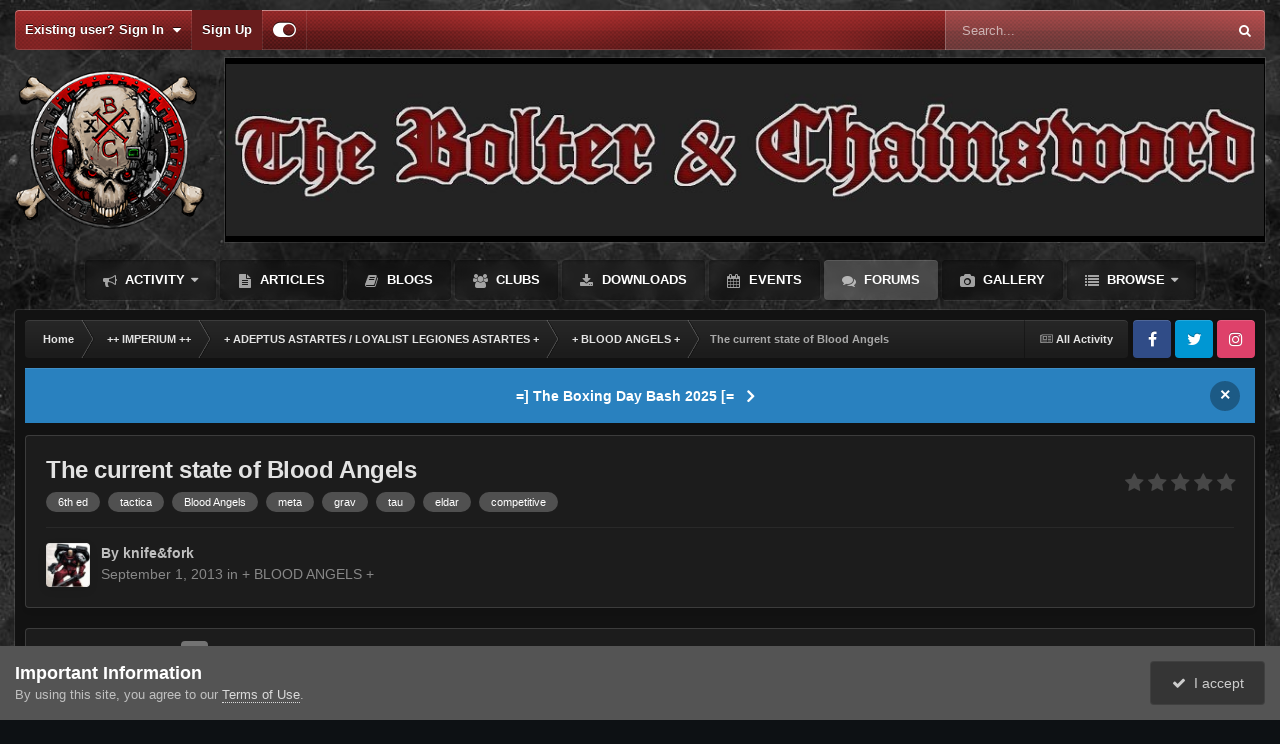

--- FILE ---
content_type: text/html;charset=UTF-8
request_url: https://bolterandchainsword.com/topic/279315-the-current-state-of-blood-angels/page/3/
body_size: 31088
content:
<!DOCTYPE html>
<html id="focus" lang="en-US" dir="ltr" 
data-focus-guest
data-focus-group-id='2'
data-focus-theme-id='2'

data-focus-navigation='dropdown'




data-focus-picker='scroll'

data-focus-scheme='dark'

data-focus-cookie='2'

data-focus-branding
data-focus-userlinks='border-right cta'
data-focus-navigation-align='right'
data-focus-post='no-margin'
data-focus-post-header='background radius'
data-focus-post-controls='transparent buttons'
data-focus-blocks='pages sectiontitle'
data-focus-ui="guest-alert new-badge"
 data-globaltemplate='4.7.12'>
	<head>
		<meta charset="utf-8">
        
		<title>The current state of Blood Angels - Page 3 - + BLOOD ANGELS + - The Bolter and Chainsword</title>
		
		
		
		

	<meta name="viewport" content="width=device-width, initial-scale=1">


	
	
		<meta property="og:image" content="https://bolterandchainsword.com/uploads/monthly_2022_06/1681044290_BCIcon.gif.9f3cd74231a4a46e0e37a2d79dd8c4be.gif">
	


	<meta name="twitter:card" content="summary_large_image" />


	
		<meta name="twitter:site" content="@BolterChainswrd" />
	



	
		
			
				<meta property="og:title" content="The current state of Blood Angels">
			
		
	

	
		
			
				<meta property="og:type" content="website">
			
		
	

	
		
			
				<meta property="og:url" content="https://bolterandchainsword.com/topic/279315-the-current-state-of-blood-angels/">
			
		
	

	
		
			
				<meta property="og:updated_time" content="2013-09-06T08:17:20Z">
			
		
	

	
		
			
				<meta name="keywords" content="6th ed, tactica, Blood Angels, meta, grav, tau, eldar, competitive">
			
		
	

	
		
			
				<meta property="og:site_name" content="The Bolter and Chainsword">
			
		
	

	
		
			
				<meta property="og:locale" content="en_US">
			
		
	


	
		<link rel="first" href="https://bolterandchainsword.com/topic/279315-the-current-state-of-blood-angels/" />
	

	
		<link rel="prev" href="https://bolterandchainsword.com/topic/279315-the-current-state-of-blood-angels/page/2/" />
	

	
		<link rel="canonical" href="https://bolterandchainsword.com/topic/279315-the-current-state-of-blood-angels/page/3/" />
	

<link rel="alternate" type="application/rss+xml" title="Default" href="https://bolterandchainsword.com/rss/1-default.xml/" />



<link rel="manifest" href="https://bolterandchainsword.com/manifest.webmanifest/">
<meta name="msapplication-config" content="https://bolterandchainsword.com/browserconfig.xml/">
<meta name="msapplication-starturl" content="/">
<meta name="application-name" content="The Bolter and Chainsword">
<meta name="apple-mobile-web-app-title" content="The Bolter and Chainsword">

	<meta name="theme-color" content="#2c2c2c">






	

	
		
			<link rel="icon" sizes="36x36" href="https://bolterandchainsword.com/uploads/monthly_2022_06/android-chrome-36x36.png?v=1710545496">
		
	

	
		
			<link rel="icon" sizes="48x48" href="https://bolterandchainsword.com/uploads/monthly_2022_06/android-chrome-48x48.png?v=1710545496">
		
	

	
		
			<link rel="icon" sizes="72x72" href="https://bolterandchainsword.com/uploads/monthly_2022_06/android-chrome-72x72.png?v=1710545496">
		
	

	
		
			<link rel="icon" sizes="96x96" href="https://bolterandchainsword.com/uploads/monthly_2022_06/android-chrome-96x96.png?v=1710545496">
		
	

	
		
			<link rel="icon" sizes="144x144" href="https://bolterandchainsword.com/uploads/monthly_2022_06/android-chrome-144x144.png?v=1710545496">
		
	

	
		
			<link rel="icon" sizes="192x192" href="https://bolterandchainsword.com/uploads/monthly_2022_06/android-chrome-192x192.png?v=1710545496">
		
	

	
		
			<link rel="icon" sizes="256x256" href="https://bolterandchainsword.com/uploads/monthly_2022_06/android-chrome-256x256.png?v=1710545496">
		
	

	
		
			<link rel="icon" sizes="384x384" href="https://bolterandchainsword.com/uploads/monthly_2022_06/android-chrome-384x384.png?v=1710545496">
		
	

	
		
			<link rel="icon" sizes="512x512" href="https://bolterandchainsword.com/uploads/monthly_2022_06/android-chrome-512x512.png?v=1710545496">
		
	

	
		
			<meta name="msapplication-square70x70logo" content="https://bolterandchainsword.com/uploads/monthly_2022_06/msapplication-square70x70logo.png?v=1710545496"/>
		
	

	
		
			<meta name="msapplication-TileImage" content="https://bolterandchainsword.com/uploads/monthly_2022_06/msapplication-TileImage.png?v=1710545496"/>
		
	

	
		
			<meta name="msapplication-square150x150logo" content="https://bolterandchainsword.com/uploads/monthly_2022_06/msapplication-square150x150logo.png?v=1710545496"/>
		
	

	
		
			<meta name="msapplication-wide310x150logo" content="https://bolterandchainsword.com/uploads/monthly_2022_06/msapplication-wide310x150logo.png?v=1710545496"/>
		
	

	
		
			<meta name="msapplication-square310x310logo" content="https://bolterandchainsword.com/uploads/monthly_2022_06/msapplication-square310x310logo.png?v=1710545496"/>
		
	

	
		
			
				<link rel="apple-touch-icon" href="https://bolterandchainsword.com/uploads/monthly_2022_06/apple-touch-icon-57x57.png?v=1710545496">
			
		
	

	
		
			
				<link rel="apple-touch-icon" sizes="60x60" href="https://bolterandchainsword.com/uploads/monthly_2022_06/apple-touch-icon-60x60.png?v=1710545496">
			
		
	

	
		
			
				<link rel="apple-touch-icon" sizes="72x72" href="https://bolterandchainsword.com/uploads/monthly_2022_06/apple-touch-icon-72x72.png?v=1710545496">
			
		
	

	
		
			
				<link rel="apple-touch-icon" sizes="76x76" href="https://bolterandchainsword.com/uploads/monthly_2022_06/apple-touch-icon-76x76.png?v=1710545496">
			
		
	

	
		
			
				<link rel="apple-touch-icon" sizes="114x114" href="https://bolterandchainsword.com/uploads/monthly_2022_06/apple-touch-icon-114x114.png?v=1710545496">
			
		
	

	
		
			
				<link rel="apple-touch-icon" sizes="120x120" href="https://bolterandchainsword.com/uploads/monthly_2022_06/apple-touch-icon-120x120.png?v=1710545496">
			
		
	

	
		
			
				<link rel="apple-touch-icon" sizes="144x144" href="https://bolterandchainsword.com/uploads/monthly_2022_06/apple-touch-icon-144x144.png?v=1710545496">
			
		
	

	
		
			
				<link rel="apple-touch-icon" sizes="152x152" href="https://bolterandchainsword.com/uploads/monthly_2022_06/apple-touch-icon-152x152.png?v=1710545496">
			
		
	

	
		
			
				<link rel="apple-touch-icon" sizes="180x180" href="https://bolterandchainsword.com/uploads/monthly_2022_06/apple-touch-icon-180x180.png?v=1710545496">
			
		
	




	<meta name="mobile-web-app-capable" content="yes">
	<meta name="apple-touch-fullscreen" content="yes">
	<meta name="apple-mobile-web-app-capable" content="yes">

	
		
	


<link rel="preload" href="//bolterandchainsword.com/applications/core/interface/font/fontawesome-webfont.woff2?v=4.7.0" as="font" crossorigin="anonymous">
		




	<link rel='stylesheet' href='https://bolterandchainsword.com/uploads/css_built_2/341e4a57816af3ba440d891ca87450ff_framework.css?v=19b21b6bd31759314866' media='all'>

	<link rel='stylesheet' href='https://bolterandchainsword.com/uploads/css_built_2/05e81b71abe4f22d6eb8d1a929494829_responsive.css?v=19b21b6bd31759314866' media='all'>

	<link rel='stylesheet' href='https://bolterandchainsword.com/uploads/css_built_2/90eb5adf50a8c640f633d47fd7eb1778_core.css?v=19b21b6bd31759314866' media='all'>

	<link rel='stylesheet' href='https://bolterandchainsword.com/uploads/css_built_2/5a0da001ccc2200dc5625c3f3934497d_core_responsive.css?v=19b21b6bd31759314866' media='all'>

	<link rel='stylesheet' href='https://bolterandchainsword.com/uploads/css_built_2/62e269ced0fdab7e30e026f1d30ae516_forums.css?v=19b21b6bd31759314866' media='all'>

	<link rel='stylesheet' href='https://bolterandchainsword.com/uploads/css_built_2/76e62c573090645fb99a15a363d8620e_forums_responsive.css?v=19b21b6bd31759314866' media='all'>

	<link rel='stylesheet' href='https://bolterandchainsword.com/uploads/css_built_2/ebdea0c6a7dab6d37900b9190d3ac77b_topics.css?v=19b21b6bd31759314866' media='all'>





<link rel='stylesheet' href='https://bolterandchainsword.com/uploads/css_built_2/258adbb6e4f3e83cd3b355f84e3fa002_custom.css?v=19b21b6bd31759314866' media='all'>




		
<script type='text/javascript'>
var focusHtml = document.getElementById('focus');
var cookieId = focusHtml.getAttribute('data-focus-cookie');

//	['setting-name', enabled-by-default, has-toggle]
var focusSettings = [
	
 
	['mobile-footer', 1, 1],
	['fluid', 0, 1],
	['larger-font-size', 0, 1],
	['sticky-author-panel', 0, 1],
	['sticky-sidebar', 0, 1],
	['flip-sidebar', 0, 1],
	
	
]; 
for(var i = 0; i < focusSettings.length; i++) {
	var settingName = focusSettings[i][0];
	var isDefault = focusSettings[i][1];
	var allowToggle = focusSettings[i][2];
	if(allowToggle){
		var choice = localStorage.getItem(settingName);
		if( (choice === '1') || (!choice && (isDefault)) ){
			focusHtml.classList.add('enable--' + settingName + '');
		}
	} else if(isDefault){
		focusHtml.classList.add('enable--' + settingName + '');
	}
}

	var loadRandomBackground = function(){
		var randomBackgrounds = [ 1,];
		var randomBackground = randomBackgrounds[Math.floor(Math.random()*randomBackgrounds.length)];
		focusHtml.setAttribute('data-focus-bg', randomBackground);
		focusHtml.setAttribute('data-focus-bg-random', '');
	}


	
		var backgroundChoice = localStorage.getItem('focusBackground-' + cookieId + '') || '1';
		if (backgroundChoice == 'random'){
			loadRandomBackground();
		} else {
			focusHtml.setAttribute('data-focus-bg', '' + backgroundChoice + '');
		}
	

</script>

 
		
		
		

	
	<link rel='shortcut icon' href='https://bolterandchainsword.com/uploads/monthly_2022_06/f_icon.gif' type="image/gif">

		
 
	</head>
	<body class='ipsApp ipsApp_front ipsJS_none ipsClearfix' data-controller='core.front.core.app' data-message="" data-pageApp='forums' data-pageLocation='front' data-pageModule='forums' data-pageController='topic' data-pageID='279315'  >
		
        

        

		<a href='#ipsLayout_mainArea' class='ipsHide' title='Go to main content on this page' accesskey='m'>Jump to content</a>
			
<ul id='elMobileNav' class='ipsResponsive_hideDesktop' data-controller='core.front.core.mobileNav'>
	
		
			
			
				
				
			
				
				
			
				
					<li id='elMobileBreadcrumb'>
						<a href='https://bolterandchainsword.com/forum/8-blood-angels/'>
							<span>+ BLOOD ANGELS +</span>
						</a>
					</li>
				
				
			
				
				
			
		
	
  
	<li class='elMobileNav__home'>
		<a href='https://bolterandchainsword.com/'><i class="fa fa-home" aria-hidden="true"></i></a>
	</li>
	
	
	<li >
		<a data-action="defaultStream" href='https://bolterandchainsword.com/discover/'><i class="fa fa-newspaper-o" aria-hidden="true"></i></a>
	</li>

	

	
		<li class='ipsJS_show'>
			<a href='https://bolterandchainsword.com/search/' data-class='display--focus-mobile-search'><i class='fa fa-search'></i></a>
		</li>
	

	
<li data-focus-editor>
	<a href='#'>
		<i class='fa fa-toggle-on'></i>
	</a>
</li>
<li data-focus-toggle-theme>
	<a href='#'>
		<i class='fa'></i>
	</a>
</li>
  	
	<li data-ipsDrawer data-ipsDrawer-drawerElem='#elMobileDrawer'>
		<a href='#'>
			
			
				
			
			
			
			<i class='fa fa-navicon'></i>
		</a>
	</li>
</ul>
			
<div class='focus-mobile-search'>
	<div class='focus-mobile-search__close' data-class='display--focus-mobile-search'><i class="fa fa-times" aria-hidden="true"></i></div>
</div>
			<div id='ipsLayout_header'>
				<div class='ipsLayout_container ipsResponsive_showDesktop'>
					<div class='focus-user-bar'>
						<div class='ipsLayout_container ipsFlex ipsFlex-jc:between ipsFlex-ai:center'>
							
								<div class='focus-user'>

	<ul id='elUserNav' class='ipsList_inline cSignedOut ipsResponsive_showDesktop'>
		
		
		
		
			
				<li id='elSignInLink'>
					<a href='https://bolterandchainsword.com/login/' data-ipsMenu-closeOnClick="false" data-ipsMenu id='elUserSignIn'>
						Existing user? Sign In &nbsp;<i class='fa fa-caret-down'></i>
					</a>
					
<div id='elUserSignIn_menu' class='ipsMenu ipsMenu_auto ipsHide'>
	<form accept-charset='utf-8' method='post' action='https://bolterandchainsword.com/login/'>
		<input type="hidden" name="csrfKey" value="4009d9c9f0c19804027ce66391f99d33">
		<input type="hidden" name="ref" value="aHR0cHM6Ly9ib2x0ZXJhbmRjaGFpbnN3b3JkLmNvbS90b3BpYy8yNzkzMTUtdGhlLWN1cnJlbnQtc3RhdGUtb2YtYmxvb2QtYW5nZWxzL3BhZ2UvMy8=">
		<div data-role="loginForm">
			
			
			
				
<div class="ipsPad ipsForm ipsForm_vertical">
	<h4 class="ipsType_sectionHead">Sign In</h4>
	<br><br>
	<ul class='ipsList_reset'>
		<li class="ipsFieldRow ipsFieldRow_noLabel ipsFieldRow_fullWidth">
			
			
				<input type="email" placeholder="Email Address" name="auth" autocomplete="email">
			
		</li>
		<li class="ipsFieldRow ipsFieldRow_noLabel ipsFieldRow_fullWidth">
			<input type="password" placeholder="Password" name="password" autocomplete="current-password">
		</li>
		<li class="ipsFieldRow ipsFieldRow_checkbox ipsClearfix">
			<span class="ipsCustomInput">
				<input type="checkbox" name="remember_me" id="remember_me_checkbox" value="1" checked aria-checked="true">
				<span></span>
			</span>
			<div class="ipsFieldRow_content">
				<label class="ipsFieldRow_label" for="remember_me_checkbox">Remember me</label>
				<span class="ipsFieldRow_desc">Not recommended on shared computers</span>
			</div>
		</li>
		<li class="ipsFieldRow ipsFieldRow_fullWidth">
			<button type="submit" name="_processLogin" value="usernamepassword" class="ipsButton ipsButton_primary ipsButton_small" id="elSignIn_submit">Sign In</button>
			
				<p class="ipsType_right ipsType_small">
					
						<a href='https://bolterandchainsword.com/lostpassword/' data-ipsDialog data-ipsDialog-title='Forgot your password?'>
					
					Forgot your password?</a>
				</p>
			
		</li>
	</ul>
</div>
			
		</div>
	</form>
</div>
				</li>
			
		
		
			<li>
				
					<a href='https://bolterandchainsword.com/register/'  id='elRegisterButton'>Sign Up</a>
				
			</li>
		
		
<li class='elUserNav_sep'></li>
<li class='cUserNav_icon ipsJS_show' data-focus-editor>
	<a href='#' data-ipsTooltip>
		<i class='fa fa-toggle-on'></i>
	</a>
</li>
<li class='cUserNav_icon ipsJS_show' data-focus-toggle-theme>
	<a href='#' data-ipsTooltip>
		<i class='fa'></i>
	</a>
</li>

 
	</ul>
</div>
							
							
								<div class='focus-search'></div>
							
						</div>
					</div>
				</div>
				<header class='focus-header'>
					<div class='ipsLayout_container'>
						<div class='focus-header-align'>
							
<a class='focus-logo' href='https://bolterandchainsword.com/' accesskey='1'>
	
		
		<span class='focus-logo__image'>
			<img src="https://bolterandchainsword.com/uploads/monthly_2024_04/bnc-sjull-xxv-logo-v2.png.13ff726e813c76e564701606b31c1f5a.png" alt='The Bolter and Chainsword'>
		</span>
		
			<!-- <span class='focus-logo__text'>
				<span class='focus-logo__name'>Carbon</span>
				<span class='focus-logo__slogan'>Your gaming website!</span>
			</span> -->
		
	
</a>
							<div class='focus-nav-bar'>
								<div class='focus-nav'>

	<nav  class=' ipsResponsive_showDesktop'>
		<div class='ipsNavBar_primary ipsNavBar_primary--loading ipsLayout_container '>
			<ul data-role="primaryNavBar" class='ipsClearfix'>
				


	
	

	
		
		
		<li  id='elNavSecondary_2' data-role="navBarItem" data-navApp="core" data-navExt="CustomItem">
			
			
				<a href="https://bolterandchainsword.com/discover/"  data-navItem-id="2" >
					Activity<span class='ipsNavBar_active__identifier'></span>
				</a>
			
			
				<ul class='ipsNavBar_secondary ipsHide' data-role='secondaryNavBar'>
					


	
		
		
		<li  id='elNavSecondary_4' data-role="navBarItem" data-navApp="core" data-navExt="AllActivity">
			
			
				<a href="https://bolterandchainsword.com/discover/"  data-navItem-id="4" >
					All Activity<span class='ipsNavBar_active__identifier'></span>
				</a>
			
			
		</li>
	
	

	
	

	
	

	
	

	
		
		
		<li  id='elNavSecondary_8' data-role="navBarItem" data-navApp="core" data-navExt="Search">
			
			
				<a href="https://bolterandchainsword.com/search/"  data-navItem-id="8" >
					Search<span class='ipsNavBar_active__identifier'></span>
				</a>
			
			
		</li>
	
	

	
	

	
		
		
		<li  id='elNavSecondary_18' data-role="navBarItem" data-navApp="core" data-navExt="Leaderboard">
			
			
				<a href="https://bolterandchainsword.com/leaderboard/"  data-navItem-id="18" >
					Leaderboard<span class='ipsNavBar_active__identifier'></span>
				</a>
			
			
		</li>
	
	

					<li class='ipsHide' id='elNavigationMore_2' data-role='navMore'>
						<a href='#' data-ipsMenu data-ipsMenu-appendTo='#elNavigationMore_2' id='elNavigationMore_2_dropdown'>More <i class='fa fa-caret-down'></i></a>
						<ul class='ipsHide ipsMenu ipsMenu_auto' id='elNavigationMore_2_dropdown_menu' data-role='moreDropdown'></ul>
					</li>
				</ul>
			
		</li>
	
	

	
		
		
		<li  id='elNavSecondary_20' data-role="navBarItem" data-navApp="cms" data-navExt="Pages">
			
			
				<a href="https://bolterandchainsword.com/articles.html/"  data-navItem-id="20" >
					Articles<span class='ipsNavBar_active__identifier'></span>
				</a>
			
			
		</li>
	
	

	
		
		
		<li  id='elNavSecondary_19' data-role="navBarItem" data-navApp="blog" data-navExt="Blogs">
			
			
				<a href="https://bolterandchainsword.com/blogs/"  data-navItem-id="19" >
					Blogs<span class='ipsNavBar_active__identifier'></span>
				</a>
			
			
		</li>
	
	

	
		
		
		<li  id='elNavSecondary_3' data-role="navBarItem" data-navApp="core" data-navExt="Clubs">
			
			
				<a href="https://bolterandchainsword.com/clubs/"  data-navItem-id="3" >
					Clubs<span class='ipsNavBar_active__identifier'></span>
				</a>
			
			
		</li>
	
	

	
		
		
		<li  id='elNavSecondary_12' data-role="navBarItem" data-navApp="downloads" data-navExt="Downloads">
			
			
				<a href="https://bolterandchainsword.com/files/"  data-navItem-id="12" >
					Downloads<span class='ipsNavBar_active__identifier'></span>
				</a>
			
			
		</li>
	
	

	
		
		
		<li  id='elNavSecondary_13' data-role="navBarItem" data-navApp="calendar" data-navExt="Calendar">
			
			
				<a href="https://bolterandchainsword.com/events/"  data-navItem-id="13" >
					Events<span class='ipsNavBar_active__identifier'></span>
				</a>
			
			
		</li>
	
	

	
		
		
			
		
		<li class='ipsNavBar_active' data-active id='elNavSecondary_10' data-role="navBarItem" data-navApp="forums" data-navExt="Forums">
			
			
				<a href="https://bolterandchainsword.com"  data-navItem-id="10" data-navDefault>
					Forums<span class='ipsNavBar_active__identifier'></span>
				</a>
			
			
		</li>
	
	

	
		
		
		<li  id='elNavSecondary_11' data-role="navBarItem" data-navApp="gallery" data-navExt="Gallery">
			
			
				<a href="https://bolterandchainsword.com/gallery/"  data-navItem-id="11" >
					Gallery<span class='ipsNavBar_active__identifier'></span>
				</a>
			
			
		</li>
	
	

	
		
		
		<li  id='elNavSecondary_1' data-role="navBarItem" data-navApp="core" data-navExt="CustomItem">
			
			
				<a href="https://bolterandchainsword.com"  data-navItem-id="1" >
					Browse<span class='ipsNavBar_active__identifier'></span>
				</a>
			
			
				<ul class='ipsNavBar_secondary ipsHide' data-role='secondaryNavBar'>
					


	
	

	
		
		
		<li  id='elNavSecondary_15' data-role="navBarItem" data-navApp="core" data-navExt="StaffDirectory">
			
			
				<a href="https://bolterandchainsword.com/staff/"  data-navItem-id="15" >
					Staff<span class='ipsNavBar_active__identifier'></span>
				</a>
			
			
		</li>
	
	

	
		
		
		<li  id='elNavSecondary_16' data-role="navBarItem" data-navApp="core" data-navExt="OnlineUsers">
			
			
				<a href="https://bolterandchainsword.com/online/"  data-navItem-id="16" >
					Online Users<span class='ipsNavBar_active__identifier'></span>
				</a>
			
			
		</li>
	
	

					<li class='ipsHide' id='elNavigationMore_1' data-role='navMore'>
						<a href='#' data-ipsMenu data-ipsMenu-appendTo='#elNavigationMore_1' id='elNavigationMore_1_dropdown'>More <i class='fa fa-caret-down'></i></a>
						<ul class='ipsHide ipsMenu ipsMenu_auto' id='elNavigationMore_1_dropdown_menu' data-role='moreDropdown'></ul>
					</li>
				</ul>
			
		</li>
	
	

				
				<li class="focus-nav__more focus-nav__more--hidden">
					<a href="#"> More <span class='ipsNavBar_active__identifier'></span></a>
					<ul class='ipsNavBar_secondary'></ul>
				</li>
				
			</ul>
			

	<div id="elSearchWrapper">
		<div id='elSearch' data-controller="core.front.core.quickSearch">
			<form accept-charset='utf-8' action='//bolterandchainsword.com/search/?do=quicksearch' method='post'>
                <input type='search' id='elSearchField' placeholder='Search...' name='q' autocomplete='off' aria-label='Search'>
                <details class='cSearchFilter'>
                    <summary class='cSearchFilter__text'></summary>
                    <ul class='cSearchFilter__menu'>
                        
                        <li><label><input type="radio" name="type" value="all" ><span class='cSearchFilter__menuText'>Everywhere</span></label></li>
                        
                            
                                <li><label><input type="radio" name="type" value='contextual_{&quot;type&quot;:&quot;forums_topic&quot;,&quot;nodes&quot;:8}' checked><span class='cSearchFilter__menuText'>This Forum</span></label></li>
                            
                                <li><label><input type="radio" name="type" value='contextual_{&quot;type&quot;:&quot;forums_topic&quot;,&quot;item&quot;:279315}' checked><span class='cSearchFilter__menuText'>This Topic</span></label></li>
                            
                        
                        
                            <li><label><input type="radio" name="type" value="core_statuses_status"><span class='cSearchFilter__menuText'>Status Updates</span></label></li>
                        
                            <li><label><input type="radio" name="type" value="forums_topic"><span class='cSearchFilter__menuText'>Topics</span></label></li>
                        
                            <li><label><input type="radio" name="type" value="gallery_image"><span class='cSearchFilter__menuText'>Images</span></label></li>
                        
                            <li><label><input type="radio" name="type" value="gallery_album_item"><span class='cSearchFilter__menuText'>Albums</span></label></li>
                        
                            <li><label><input type="radio" name="type" value="downloads_file"><span class='cSearchFilter__menuText'>Files</span></label></li>
                        
                            <li><label><input type="radio" name="type" value="calendar_event"><span class='cSearchFilter__menuText'>Events</span></label></li>
                        
                            <li><label><input type="radio" name="type" value="cms_pages_pageitem"><span class='cSearchFilter__menuText'>Pages</span></label></li>
                        
                            <li><label><input type="radio" name="type" value="cms_records1"><span class='cSearchFilter__menuText'>Articles</span></label></li>
                        
                            <li><label><input type="radio" name="type" value="blog_entry"><span class='cSearchFilter__menuText'>Blog Entries</span></label></li>
                        
                            <li><label><input type="radio" name="type" value="core_members"><span class='cSearchFilter__menuText'>Members</span></label></li>
                        
                    </ul>
                </details>
				<button class='cSearchSubmit' type="submit" aria-label='Search'><i class="fa fa-search"></i></button>
			</form>
		</div>
	</div>

		</div>
	</nav>
</div>
							</div>
						</div>
					</div>
				</header>
			</div>
		<main id='ipsLayout_body' class='ipsLayout_container'>
			<div class='focus-content'>
				<div class='focus-content-padding'>
					<div id='ipsLayout_contentArea'>
						<div class='focus-precontent'>
							<div class='focus-breadcrumb'>
								
<nav class='ipsBreadcrumb ipsBreadcrumb_top ipsFaded_withHover'>
	

	<ul class='ipsList_inline ipsPos_right'>
		
		<li >
			<a data-action="defaultStream" class='ipsType_light '  href='https://bolterandchainsword.com/discover/'><i class="fa fa-newspaper-o" aria-hidden="true"></i> <span>All Activity</span></a>
		</li>
		
	</ul>

	<ul data-role="breadcrumbList">
		<li>
			<a title="Home" href='https://bolterandchainsword.com/'>
				<span>Home <i class='fa fa-angle-right'></i></span>
			</a>
		</li>
		
		
			<li>
				
					<a href='https://bolterandchainsword.com/forum/39-imperium/'>
						<span>++ IMPERIUM ++ <i class='fa fa-angle-right' aria-hidden="true"></i></span>
					</a>
				
			</li>
		
			<li>
				
					<a href='https://bolterandchainsword.com/forum/10-adeptus-astartes-loyalist-legiones-astartes/'>
						<span>+ ADEPTUS ASTARTES / LOYALIST LEGIONES ASTARTES + <i class='fa fa-angle-right' aria-hidden="true"></i></span>
					</a>
				
			</li>
		
			<li>
				
					<a href='https://bolterandchainsword.com/forum/8-blood-angels/'>
						<span>+ BLOOD ANGELS + <i class='fa fa-angle-right' aria-hidden="true"></i></span>
					</a>
				
			</li>
		
			<li>
				
					The current state of Blood Angels
				
			</li>
		
	</ul>
</nav>
								

<ul class='focus-social focus-social--iconOnly'>
	<li><a href='https://www.facebook.com/BolterandChainsword/' target="_blank" rel="noopener"><span>Facebook</span></a></li>
<li><a href='https://twitter.com/BolterChainswrd/' target="_blank" rel="noopener"><span>Twitter</span></a></li>
<li><a href='https://www.instagram.com/bolter.and.chainsword/' target="_blank" rel="noopener"><span>Instagram</span></a></li>
</ul>

							</div>
						</div>
						



<div class='cAnnouncements' data-controller="core.front.core.announcementBanner" >
	
	<div class='cAnnouncementPageTop ipsJS_hide ipsAnnouncement ipsMessage_information' data-announcementId="121">
        
        <a href='https://bolterandchainsword.com/announcement/121-the-boxing-day-bash-2025/' data-ipsDialog data-ipsDialog-title="=] The Boxing Day Bash 2025 [=">=] The Boxing Day Bash 2025 [=</a>
        

		<a href='#' data-role="dismissAnnouncement">×</a>
	</div>
	
</div>



						<div id='ipsLayout_contentWrapper'>
							
							<div id='ipsLayout_mainArea'>
								
								
								
								
								

	




								



<div class="ipsPageHeader ipsResponsive_pull ipsBox ipsPadding sm:ipsPadding:half ipsMargin_bottom">
		
	
	<div class="ipsFlex ipsFlex-ai:center ipsFlex-fw:wrap ipsGap:4">
		<div class="ipsFlex-flex:11">
			<h1 class="ipsType_pageTitle ipsContained_container">
				

				
				
					<span class="ipsType_break ipsContained">
						<span>The current state of Blood Angels</span>
					</span>
				
			</h1>
			
			
				


	
		<ul class='ipsTags ipsList_inline ' >
			
				
					

<li >
	
	<a href="https://bolterandchainsword.com/tags/6th%20ed/" class='ipsTag' title="Find other content tagged with '6th ed'" rel="tag" data-tag-label="6th ed"><span>6th ed</span></a>
	
</li>
				
					

<li >
	
	<a href="https://bolterandchainsword.com/tags/tactica/" class='ipsTag' title="Find other content tagged with 'tactica'" rel="tag" data-tag-label="tactica"><span>tactica</span></a>
	
</li>
				
					

<li >
	
	<a href="https://bolterandchainsword.com/tags/Blood%20Angels/" class='ipsTag' title="Find other content tagged with 'Blood Angels'" rel="tag" data-tag-label="Blood Angels"><span>Blood Angels</span></a>
	
</li>
				
					

<li >
	
	<a href="https://bolterandchainsword.com/tags/meta/" class='ipsTag' title="Find other content tagged with 'meta'" rel="tag" data-tag-label="meta"><span>meta</span></a>
	
</li>
				
					

<li >
	
	<a href="https://bolterandchainsword.com/tags/grav/" class='ipsTag' title="Find other content tagged with 'grav'" rel="tag" data-tag-label="grav"><span>grav</span></a>
	
</li>
				
					

<li >
	
	<a href="https://bolterandchainsword.com/tags/tau/" class='ipsTag' title="Find other content tagged with 'tau'" rel="tag" data-tag-label="tau"><span>tau</span></a>
	
</li>
				
					

<li >
	
	<a href="https://bolterandchainsword.com/tags/eldar/" class='ipsTag' title="Find other content tagged with 'eldar'" rel="tag" data-tag-label="eldar"><span>eldar</span></a>
	
</li>
				
					

<li >
	
	<a href="https://bolterandchainsword.com/tags/competitive/" class='ipsTag' title="Find other content tagged with 'competitive'" rel="tag" data-tag-label="competitive"><span>competitive</span></a>
	
</li>
				
			
			
		</ul>
		
	

			
		</div>
		
			<div class="ipsFlex-flex:00 ipsType_light">
				
				
<div  class='ipsClearfix ipsRating  ipsRating_veryLarge'>
	
	<ul class='ipsRating_collective'>
		
			
				<li class='ipsRating_off'>
					<i class='fa fa-star'></i>
				</li>
			
		
			
				<li class='ipsRating_off'>
					<i class='fa fa-star'></i>
				</li>
			
		
			
				<li class='ipsRating_off'>
					<i class='fa fa-star'></i>
				</li>
			
		
			
				<li class='ipsRating_off'>
					<i class='fa fa-star'></i>
				</li>
			
		
			
				<li class='ipsRating_off'>
					<i class='fa fa-star'></i>
				</li>
			
		
	</ul>
</div>
			</div>
		
	</div>
	<hr class="ipsHr">
<div class="ipsPageHeader__meta ipsFlex ipsFlex-jc:between ipsFlex-ai:center ipsFlex-fw:wrap ipsGap:3">
		<div class="ipsFlex-flex:11">
			<div class="ipsPhotoPanel ipsPhotoPanel_mini ipsPhotoPanel_notPhone ipsClearfix">
				


	<a href="https://bolterandchainsword.com/profile/33405-knifefork/" rel="nofollow" data-ipsHover data-ipsHover-width="370" data-ipsHover-target="https://bolterandchainsword.com/profile/33405-knifefork/?do=hovercard" class="ipsUserPhoto ipsUserPhoto_mini" title="Go to knife&amp;fork's profile">
		<img src='https://bolterandchainsword.com/uploads/profile/photo-thumb-33405.jpg' alt='knife&amp;fork' loading="lazy">
	</a>

				<div>
					<p class="ipsType_reset ipsType_blendLinks">
						<span class="ipsType_normal">
						
							<strong>By 


<a href='https://bolterandchainsword.com/profile/33405-knifefork/' rel="nofollow" data-ipsHover data-ipsHover-width='370' data-ipsHover-target='https://bolterandchainsword.com/profile/33405-knifefork/?do=hovercard&amp;referrer=https%253A%252F%252Fbolterandchainsword.com%252Ftopic%252F279315-the-current-state-of-blood-angels%252Fpage%252F3%252F' title="Go to knife&amp;fork's profile" class="ipsType_break"><span class='cedo'>knife&amp;fork</span></a></strong><br><span class="ipsType_light"><time datetime='2013-09-01T22:15:44Z' title='09/01/13 10:15  PM' data-short='12 yr'>September 1, 2013</time> in <a href="https://bolterandchainsword.com/forum/8-blood-angels/">+ BLOOD ANGELS +</a></span>
						
						</span>
					</p>
				</div>
			</div>
		</div>
					
	</div>
	
	
</div>








<div class="ipsClearfix">
	<ul class="ipsToolList ipsToolList_horizontal ipsClearfix ipsSpacer_both ipsResponsive_hidePhone">
		
		
		
	</ul>
</div>

<div id="comments" data-controller="core.front.core.commentFeed,forums.front.topic.view, core.front.core.ignoredComments"  data-baseurl="https://bolterandchainsword.com/topic/279315-the-current-state-of-blood-angels/" data-lastpage data-feedid="topic-279315" class="cTopic ipsClear ipsSpacer_top">
	
			

				<div class="ipsBox ipsResponsive_pull ipsPadding:half ipsClearfix ipsClear ipsMargin_bottom">
					
					
						


	
	<ul class='ipsPagination' id='elPagination_ffec7d97f9ab7fead053514c9410fb11_1191478412' data-ipsPagination-seoPagination='true' data-pages='3' data-ipsPagination  data-ipsPagination-pages="3" data-ipsPagination-perPage='25'>
		
			
				<li class='ipsPagination_first'><a href='https://bolterandchainsword.com/topic/279315-the-current-state-of-blood-angels/#comments' rel="first" data-page='1' data-ipsTooltip title='First page'><i class='fa fa-angle-double-left'></i></a></li>
				<li class='ipsPagination_prev'><a href='https://bolterandchainsword.com/topic/279315-the-current-state-of-blood-angels/page/2/#comments' rel="prev" data-page='2' data-ipsTooltip title='Previous page'>Prev</a></li>
				
					<li class='ipsPagination_page'><a href='https://bolterandchainsword.com/topic/279315-the-current-state-of-blood-angels/#comments' data-page='1'>1</a></li>
				
					<li class='ipsPagination_page'><a href='https://bolterandchainsword.com/topic/279315-the-current-state-of-blood-angels/page/2/#comments' data-page='2'>2</a></li>
				
			
			<li class='ipsPagination_page ipsPagination_active'><a href='https://bolterandchainsword.com/topic/279315-the-current-state-of-blood-angels/page/3/#comments' data-page='3'>3</a></li>
			
				<li class='ipsPagination_next ipsPagination_inactive'><a href='https://bolterandchainsword.com/topic/279315-the-current-state-of-blood-angels/page/3/#comments' rel="next" data-page='3' data-ipsTooltip title='Next page'>Next</a></li>
				<li class='ipsPagination_last ipsPagination_inactive'><a href='https://bolterandchainsword.com/topic/279315-the-current-state-of-blood-angels/page/3/#comments' rel="last" data-page='3' data-ipsTooltip title='Last page'><i class='fa fa-angle-double-right'></i></a></li>
			
			
				<li class='ipsPagination_pageJump'>
					<a href='#' data-ipsMenu data-ipsMenu-closeOnClick='false' data-ipsMenu-appendTo='#elPagination_ffec7d97f9ab7fead053514c9410fb11_1191478412' id='elPagination_ffec7d97f9ab7fead053514c9410fb11_1191478412_jump'>Page 3 of 3 &nbsp;<i class='fa fa-caret-down'></i></a>
					<div class='ipsMenu ipsMenu_narrow ipsPadding ipsHide' id='elPagination_ffec7d97f9ab7fead053514c9410fb11_1191478412_jump_menu'>
						<form accept-charset='utf-8' method='post' action='https://bolterandchainsword.com/topic/279315-the-current-state-of-blood-angels/#comments' data-role="pageJump" data-baseUrl='#'>
							<ul class='ipsForm ipsForm_horizontal'>
								<li class='ipsFieldRow'>
									<input type='number' min='1' max='3' placeholder='Page number' class='ipsField_fullWidth' name='page'>
								</li>
								<li class='ipsFieldRow ipsFieldRow_fullWidth'>
									<input type='submit' class='ipsButton_fullWidth ipsButton ipsButton_verySmall ipsButton_primary' value='Go'>
								</li>
							</ul>
						</form>
					</div>
				</li>
			
		
	</ul>

					
				</div>
			
	

	

<div data-controller='core.front.core.recommendedComments' data-url='https://bolterandchainsword.com/topic/279315-the-current-state-of-blood-angels/?recommended=comments' class='ipsRecommendedComments ipsHide'>
	<div data-role="recommendedComments">
		<h2 class='ipsType_sectionHead ipsType_large ipsType_bold ipsMargin_bottom'>Recommended Posts</h2>
		
	</div>
</div>
	
	<div id="elPostFeed" data-role="commentFeed" data-controller="core.front.core.moderation" >
		<form action="https://bolterandchainsword.com/topic/279315-the-current-state-of-blood-angels/page/3/?csrfKey=4009d9c9f0c19804027ce66391f99d33&amp;do=multimodComment" method="post" data-ipspageaction data-role="moderationTools">
			
			
				

					

					
					



<a id='comment-3445916'></a>
<article  id='elComment_3445916' class='cPost ipsBox ipsResponsive_pull  ipsComment  ipsComment_parent ipsClearfix ipsClear ipsColumns ipsColumns_noSpacing ipsColumns_collapsePhone    '>
	

	

	<div class='cAuthorPane_mobile ipsResponsive_showPhone'>
		<div class='cAuthorPane_photo'>
			<div class='cAuthorPane_photoWrap'>
				


	<a href="https://bolterandchainsword.com/profile/71633-memento-of-prospero/" rel="nofollow" data-ipsHover data-ipsHover-width="370" data-ipsHover-target="https://bolterandchainsword.com/profile/71633-memento-of-prospero/?do=hovercard" class="ipsUserPhoto ipsUserPhoto_large" title="Go to Memento Of Prospero's profile">
		<img src='https://bolterandchainsword.com/uploads/profile/photo-thumb-71633.jpg' alt='Memento Of Prospero' loading="lazy">
	</a>

				
				
					<a href="https://bolterandchainsword.com/profile/71633-memento-of-prospero/badges/" rel="nofollow">
						
<img src='https://bolterandchainsword.com/uploads/monthly_2025_04/Rank06VenerableFrater.gif.e9e8ed9620085bd4f06d3b5b320eb943.gif' loading="lazy" alt="Venerable Frater" class="cAuthorPane_badge cAuthorPane_badge--rank ipsOutline ipsOutline:2px" data-ipsTooltip title="Rank: Venerable Frater (6/7)">
					</a>
				
			</div>
		</div>
		<div class='cAuthorPane_content'>
			<h3 class='ipsType_sectionHead cAuthorPane_author ipsType_break ipsType_blendLinks ipsFlex ipsFlex-ai:center'>
				


<a href='https://bolterandchainsword.com/profile/71633-memento-of-prospero/' rel="nofollow" data-ipsHover data-ipsHover-width='370' data-ipsHover-target='https://bolterandchainsword.com/profile/71633-memento-of-prospero/?do=hovercard&amp;referrer=https%253A%252F%252Fbolterandchainsword.com%252Ftopic%252F279315-the-current-state-of-blood-angels%252Fpage%252F3%252F' title="Go to Memento Of Prospero's profile" class="ipsType_break"><span class='custode'>Memento Of Prospero</span></a>
			</h3>
			<div class='ipsType_light ipsType_reset'>
				<a href='https://bolterandchainsword.com/topic/279315-the-current-state-of-blood-angels/?do=findComment&amp;comment=3445916' rel="nofollow" class='ipsType_blendLinks'>Posted <time datetime='2013-09-04T05:19:59Z' title='09/04/13 05:19  AM' data-short='12 yr'>September 4, 2013</time></a>
				
			</div>
		</div>
	</div>
	<aside class='ipsComment_author cAuthorPane ipsColumn ipsColumn_medium ipsResponsive_hidePhone'>
		<h3 class='ipsType_sectionHead cAuthorPane_author ipsType_blendLinks ipsType_break'><strong>


<a href='https://bolterandchainsword.com/profile/71633-memento-of-prospero/' rel="nofollow" data-ipsHover data-ipsHover-width='370' data-ipsHover-target='https://bolterandchainsword.com/profile/71633-memento-of-prospero/?do=hovercard&amp;referrer=https%253A%252F%252Fbolterandchainsword.com%252Ftopic%252F279315-the-current-state-of-blood-angels%252Fpage%252F3%252F' title="Go to Memento Of Prospero's profile" class="ipsType_break">Memento Of Prospero</a></strong>
			
		</h3>
		<ul class='cAuthorPane_info ipsList_reset'>
			<li data-role='photo' class='cAuthorPane_photo'>
				<div class='cAuthorPane_photoWrap'>
					


	<a href="https://bolterandchainsword.com/profile/71633-memento-of-prospero/" rel="nofollow" data-ipsHover data-ipsHover-width="370" data-ipsHover-target="https://bolterandchainsword.com/profile/71633-memento-of-prospero/?do=hovercard" class="ipsUserPhoto ipsUserPhoto_large" title="Go to Memento Of Prospero's profile">
		<img src='https://bolterandchainsword.com/uploads/profile/photo-thumb-71633.jpg' alt='Memento Of Prospero' loading="lazy">
	</a>

					
					
						
<img src='https://bolterandchainsword.com/uploads/monthly_2025_04/Rank06VenerableFrater.gif.e9e8ed9620085bd4f06d3b5b320eb943.gif' loading="lazy" alt="Venerable Frater" class="cAuthorPane_badge cAuthorPane_badge--rank ipsOutline ipsOutline:2px" data-ipsTooltip title="Rank: Venerable Frater (6/7)">
					
				</div>
			</li>

			
				<li data-role='group'><span class='custode'>+ FRATER DOMUS +</span></li>
				
					<li data-role='group-icon'><img src='https://bolterandchainsword.com/uploads/monthly_2024_09/Frater.gif.b4d21e28cb7f354633ab2256ddf69327.gif' alt='' class='cAuthorGroupIcon'></li>
				
			
            <!-- sibomots moved here. -->
            <!-- this seems to cull out ALL of the memeber title/rank info.. -->
            
				

			
           <!-- end of sibomots additions -->
             
			
				<li data-role='stats' class='ipsMargin_top'>
					<ul class="ipsList_reset ipsType_light ipsFlex ipsFlex-ai:center ipsFlex-jc:center ipsGap_row:2 cAuthorPane_stats">
						<li>
							
								<a href="https://bolterandchainsword.com/profile/71633-memento-of-prospero/content/" rel="nofollow" title="3971 posts" data-ipsTooltip class="ipsType_blendLinks">
							
								<i class="fa fa-comment"></i> 4k
							
								</a>
							
						</li>
						
					</ul>
				</li>
			
           <!--
			
				

			
           -->
		</ul>
	</aside>
	<div class='ipsColumn ipsColumn_fluid ipsMargin:none'>
		

<div id='comment-3445916_wrap' data-controller='core.front.core.comment' data-commentApp='forums' data-commentType='forums' data-commentID="3445916" data-quoteData='{&quot;userid&quot;:71633,&quot;username&quot;:&quot;Memento Of Prospero&quot;,&quot;timestamp&quot;:1378271999,&quot;contentapp&quot;:&quot;forums&quot;,&quot;contenttype&quot;:&quot;forums&quot;,&quot;contentid&quot;:279315,&quot;contentclass&quot;:&quot;forums_Topic&quot;,&quot;contentcommentid&quot;:3445916}' class='ipsComment_content ipsType_medium'>

	<div class='ipsComment_meta ipsType_light ipsFlex ipsFlex-ai:center ipsFlex-jc:between ipsFlex-fd:row-reverse'>
		<div class='ipsType_light ipsType_reset ipsType_blendLinks ipsComment_toolWrap'>
			<div class='ipsResponsive_hidePhone ipsComment_badges'>
				<ul class='ipsList_reset ipsFlex ipsFlex-jc:end ipsFlex-fw:wrap ipsGap:2 ipsGap_row:1'>
					
					
					
					
					
				</ul>
			</div>
			<ul class='ipsList_reset ipsComment_tools'>
				<li>
					<a href='#elControls_3445916_menu' class='ipsComment_ellipsis' id='elControls_3445916' title='More options...' data-ipsMenu data-ipsMenu-appendTo='#comment-3445916_wrap'><i class='fa fa-ellipsis-h'></i></a>
					<ul id='elControls_3445916_menu' class='ipsMenu ipsMenu_narrow ipsHide'>
						
						
							<li class='ipsMenu_item'><a href='https://bolterandchainsword.com/topic/279315-the-current-state-of-blood-angels/?do=findComment&amp;comment=3445916' rel="nofollow" title='Share this post' data-ipsDialog data-ipsDialog-size='narrow' data-ipsDialog-content='#elShareComment_3445916_menu' data-ipsDialog-title="Share this post" id='elSharePost_3445916' data-role='shareComment'>Share</a></li>
						
                        
						
						
						
							
								
							
							
							
							
							
							
						
					</ul>
				</li>
				
			</ul>
		</div>

		<div class='ipsType_reset ipsResponsive_hidePhone'>
			<a href='https://bolterandchainsword.com/topic/279315-the-current-state-of-blood-angels/?do=findComment&amp;comment=3445916' rel="nofollow" class='ipsType_blendLinks'>Posted <time datetime='2013-09-04T05:19:59Z' title='09/04/13 05:19  AM' data-short='12 yr'>September 4, 2013</time></a>
			
			<span class='ipsResponsive_hidePhone'>
				
				
			</span>
		</div>
	</div>

	

    

	<div class='cPost_contentWrap'>
		
		<div data-role='commentContent' class='ipsType_normal ipsType_richText ipsPadding_bottom ipsContained' data-controller='core.front.core.lightboxedImages'>
			It can't be full of flaws and be good because of knowledge of the meta and skill. Otherwise any of the opponents he faced could have exploited those flaws. This list exploits meta weaknesses much more than its flaws allow your opponent to do so. It's proven to work, we just need to try it before bashing it. Otherwise we are just armchair quarterbacks.

			
		</div>

		

		
			

		
	</div>

	

	



<div class='ipsPadding ipsHide cPostShareMenu' id='elShareComment_3445916_menu'>
	<h5 class='ipsType_normal ipsType_reset'>Link to comment</h5>
	
		
	
	
    <span data-ipsCopy data-ipsCopy-flashmessage>
        <a href="https://bolterandchainsword.com/topic/279315-the-current-state-of-blood-angels/page/3/#findComment-3445916" class="ipsButton ipsButton_light ipsButton_small ipsButton_fullWidth" data-role="copyButton" data-clipboard-text="https://bolterandchainsword.com/topic/279315-the-current-state-of-blood-angels/page/3/#findComment-3445916" data-ipstooltip title='Copy Link to Clipboard'><i class="fa fa-clone"></i> https://bolterandchainsword.com/topic/279315-the-current-state-of-blood-angels/page/3/#findComment-3445916</a>
    </span>

	
	<h5 class='ipsType_normal ipsType_reset ipsSpacer_top'>Share on other sites</h5>
	

	<ul class='ipsList_inline ipsList_noSpacing ipsClearfix' data-controller="core.front.core.sharelink">
		
			<li>
<a href="https://x.com/share?url=https%3A%2F%2Fbolterandchainsword.com%2Ftopic%2F279315-the-current-state-of-blood-angels%2F%3Fdo%3DfindComment%26comment%3D3445916" class="cShareLink cShareLink_x" target="_blank" data-role="shareLink" title='Share on X' data-ipsTooltip rel='nofollow noopener'>
    <i class="fa fa-x"></i>
</a></li>
		
			<li>
<a href="https://www.facebook.com/sharer/sharer.php?u=https%3A%2F%2Fbolterandchainsword.com%2Ftopic%2F279315-the-current-state-of-blood-angels%2F%3Fdo%3DfindComment%26comment%3D3445916" class="cShareLink cShareLink_facebook" target="_blank" data-role="shareLink" title='Share on Facebook' data-ipsTooltip rel='noopener nofollow'>
	<i class="fa fa-facebook"></i>
</a></li>
		
			<li>
<a href="https://www.reddit.com/submit?url=https%3A%2F%2Fbolterandchainsword.com%2Ftopic%2F279315-the-current-state-of-blood-angels%2F%3Fdo%3DfindComment%26comment%3D3445916&amp;title=The+current+state+of+Blood+Angels" rel="nofollow noopener" class="cShareLink cShareLink_reddit" target="_blank" title='Share on Reddit' data-ipsTooltip>
	<i class="fa fa-reddit"></i>
</a></li>
		
			<li>
<a href="mailto:?subject=The%20current%20state%20of%20Blood%20Angels&body=https%3A%2F%2Fbolterandchainsword.com%2Ftopic%2F279315-the-current-state-of-blood-angels%2F%3Fdo%3DfindComment%26comment%3D3445916" rel='nofollow' class='cShareLink cShareLink_email' title='Share via email' data-ipsTooltip>
	<i class="fa fa-envelope"></i>
</a></li>
		
			<li>
<a href="https://pinterest.com/pin/create/button/?url=https://bolterandchainsword.com/topic/279315-the-current-state-of-blood-angels/?do=findComment%26comment=3445916&amp;media=https://bolterandchainsword.com/uploads/monthly_2022_06/1681044290_BCIcon.gif.9f3cd74231a4a46e0e37a2d79dd8c4be.gif" class="cShareLink cShareLink_pinterest" rel="nofollow noopener" target="_blank" data-role="shareLink" title='Share on Pinterest' data-ipsTooltip>
	<i class="fa fa-pinterest"></i>
</a></li>
		
	</ul>


	<hr class='ipsHr'>
	<button class='ipsHide ipsButton ipsButton_small ipsButton_light ipsButton_fullWidth ipsMargin_top:half' data-controller='core.front.core.webshare' data-role='webShare' data-webShareTitle='The current state of Blood Angels' data-webShareText='It can&#039;t be full of flaws and be good because of knowledge of the meta and skill. Otherwise any of the opponents he faced could have exploited those flaws. This list exploits meta weaknesses much more than its flaws allow your opponent to do so. It&#039;s proven to work, we just need to try it before bashing it. Otherwise we are just armchair quarterbacks.' data-webShareUrl='https://bolterandchainsword.com/topic/279315-the-current-state-of-blood-angels/?do=findComment&amp;comment=3445916'>More sharing options...</button>

	
</div>
</div>
	</div>
</article>
					
					
					
				

					

					
					



<a id='comment-3446067'></a>
<article  id='elComment_3446067' class='cPost ipsBox ipsResponsive_pull  ipsComment  ipsComment_parent ipsClearfix ipsClear ipsColumns ipsColumns_noSpacing ipsColumns_collapsePhone    '>
	

	

	<div class='cAuthorPane_mobile ipsResponsive_showPhone'>
		<div class='cAuthorPane_photo'>
			<div class='cAuthorPane_photoWrap'>
				


	<a href="https://bolterandchainsword.com/profile/14295-morticon/" rel="nofollow" data-ipsHover data-ipsHover-width="370" data-ipsHover-target="https://bolterandchainsword.com/profile/14295-morticon/?do=hovercard" class="ipsUserPhoto ipsUserPhoto_large" title="Go to Morticon's profile">
		<img src='https://bolterandchainsword.com/uploads/profile/photo-thumb-14295.jpg' alt='Morticon' loading="lazy">
	</a>

				
				
					<a href="https://bolterandchainsword.com/profile/14295-morticon/badges/" rel="nofollow">
						
<img src='https://bolterandchainsword.com/uploads/monthly_2025_04/Rank07AncientFrater.gif.9a40d013cd7d91d36acf6b5d5f700dc4.gif' loading="lazy" alt="Ancient Frater" class="cAuthorPane_badge cAuthorPane_badge--rank ipsOutline ipsOutline:2px" data-ipsTooltip title="Rank: Ancient Frater (7/7)">
					</a>
				
			</div>
		</div>
		<div class='cAuthorPane_content'>
			<h3 class='ipsType_sectionHead cAuthorPane_author ipsType_break ipsType_blendLinks ipsFlex ipsFlex-ai:center'>
				


<a href='https://bolterandchainsword.com/profile/14295-morticon/' rel="nofollow" data-ipsHover data-ipsHover-width='370' data-ipsHover-target='https://bolterandchainsword.com/profile/14295-morticon/?do=hovercard&amp;referrer=https%253A%252F%252Fbolterandchainsword.com%252Ftopic%252F279315-the-current-state-of-blood-angels%252Fpage%252F3%252F' title="Go to Morticon's profile" class="ipsType_break"><span class='cedo'>Morticon</span></a>
			</h3>
			<div class='ipsType_light ipsType_reset'>
				<a href='https://bolterandchainsword.com/topic/279315-the-current-state-of-blood-angels/?do=findComment&amp;comment=3446067' rel="nofollow" class='ipsType_blendLinks'>Posted <time datetime='2013-09-04T08:58:35Z' title='09/04/13 08:58  AM' data-short='12 yr'>September 4, 2013</time></a>
				
			</div>
		</div>
	</div>
	<aside class='ipsComment_author cAuthorPane ipsColumn ipsColumn_medium ipsResponsive_hidePhone'>
		<h3 class='ipsType_sectionHead cAuthorPane_author ipsType_blendLinks ipsType_break'><strong>


<a href='https://bolterandchainsword.com/profile/14295-morticon/' rel="nofollow" data-ipsHover data-ipsHover-width='370' data-ipsHover-target='https://bolterandchainsword.com/profile/14295-morticon/?do=hovercard&amp;referrer=https%253A%252F%252Fbolterandchainsword.com%252Ftopic%252F279315-the-current-state-of-blood-angels%252Fpage%252F3%252F' title="Go to Morticon's profile" class="ipsType_break">Morticon</a></strong>
			
		</h3>
		<ul class='cAuthorPane_info ipsList_reset'>
			<li data-role='photo' class='cAuthorPane_photo'>
				<div class='cAuthorPane_photoWrap'>
					


	<a href="https://bolterandchainsword.com/profile/14295-morticon/" rel="nofollow" data-ipsHover data-ipsHover-width="370" data-ipsHover-target="https://bolterandchainsword.com/profile/14295-morticon/?do=hovercard" class="ipsUserPhoto ipsUserPhoto_large" title="Go to Morticon's profile">
		<img src='https://bolterandchainsword.com/uploads/profile/photo-thumb-14295.jpg' alt='Morticon' loading="lazy">
	</a>

					
					
						
<img src='https://bolterandchainsword.com/uploads/monthly_2025_04/Rank07AncientFrater.gif.9a40d013cd7d91d36acf6b5d5f700dc4.gif' loading="lazy" alt="Ancient Frater" class="cAuthorPane_badge cAuthorPane_badge--rank ipsOutline ipsOutline:2px" data-ipsTooltip title="Rank: Ancient Frater (7/7)">
					
				</div>
			</li>

			
				<li data-role='group'><span class='cedo'>++ EMERITI ++</span></li>
				
					<li data-role='group-icon'><img src='https://bolterandchainsword.com/uploads/monthly_2022_06/Cedo.gif.edbe30f120520222261386837f000a08.gif' alt='' class='cAuthorGroupIcon'></li>
				
			
            <!-- sibomots moved here. -->
            <!-- this seems to cull out ALL of the memeber title/rank info.. -->
            
				

	
	<li data-role='custom-field' class='ipsResponsive_hidePhone ipsType_break'>
		
<em style="font-size:9pt;">++ FILIUS VINDICOR ++</em>
	</li>
	

			
           <!-- end of sibomots additions -->
             
			
				<li data-role='stats' class='ipsMargin_top'>
					<ul class="ipsList_reset ipsType_light ipsFlex ipsFlex-ai:center ipsFlex-jc:center ipsGap_row:2 cAuthorPane_stats">
						<li>
							
								<a href="https://bolterandchainsword.com/profile/14295-morticon/content/" rel="nofollow" title="14418 posts" data-ipsTooltip class="ipsType_blendLinks">
							
								<i class="fa fa-comment"></i> 14.4k
							
								</a>
							
						</li>
						
					</ul>
				</li>
			
           <!--
			
				

	
	<li data-role='custom-field' class='ipsResponsive_hidePhone ipsType_break'>
		
<em style="font-size:9pt;">++ FILIUS VINDICOR ++</em>
	</li>
	

			
           -->
		</ul>
	</aside>
	<div class='ipsColumn ipsColumn_fluid ipsMargin:none'>
		

<div id='comment-3446067_wrap' data-controller='core.front.core.comment' data-commentApp='forums' data-commentType='forums' data-commentID="3446067" data-quoteData='{&quot;userid&quot;:14295,&quot;username&quot;:&quot;Morticon&quot;,&quot;timestamp&quot;:1378285115,&quot;contentapp&quot;:&quot;forums&quot;,&quot;contenttype&quot;:&quot;forums&quot;,&quot;contentid&quot;:279315,&quot;contentclass&quot;:&quot;forums_Topic&quot;,&quot;contentcommentid&quot;:3446067}' class='ipsComment_content ipsType_medium'>

	<div class='ipsComment_meta ipsType_light ipsFlex ipsFlex-ai:center ipsFlex-jc:between ipsFlex-fd:row-reverse'>
		<div class='ipsType_light ipsType_reset ipsType_blendLinks ipsComment_toolWrap'>
			<div class='ipsResponsive_hidePhone ipsComment_badges'>
				<ul class='ipsList_reset ipsFlex ipsFlex-jc:end ipsFlex-fw:wrap ipsGap:2 ipsGap_row:1'>
					
					
					
					
					
				</ul>
			</div>
			<ul class='ipsList_reset ipsComment_tools'>
				<li>
					<a href='#elControls_3446067_menu' class='ipsComment_ellipsis' id='elControls_3446067' title='More options...' data-ipsMenu data-ipsMenu-appendTo='#comment-3446067_wrap'><i class='fa fa-ellipsis-h'></i></a>
					<ul id='elControls_3446067_menu' class='ipsMenu ipsMenu_narrow ipsHide'>
						
						
							<li class='ipsMenu_item'><a href='https://bolterandchainsword.com/topic/279315-the-current-state-of-blood-angels/?do=findComment&amp;comment=3446067' rel="nofollow" title='Share this post' data-ipsDialog data-ipsDialog-size='narrow' data-ipsDialog-content='#elShareComment_3446067_menu' data-ipsDialog-title="Share this post" id='elSharePost_3446067' data-role='shareComment'>Share</a></li>
						
                        
						
						
						
							
								
							
							
							
							
							
							
						
					</ul>
				</li>
				
			</ul>
		</div>

		<div class='ipsType_reset ipsResponsive_hidePhone'>
			<a href='https://bolterandchainsword.com/topic/279315-the-current-state-of-blood-angels/?do=findComment&amp;comment=3446067' rel="nofollow" class='ipsType_blendLinks'>Posted <time datetime='2013-09-04T08:58:35Z' title='09/04/13 08:58  AM' data-short='12 yr'>September 4, 2013</time></a>
			
			<span class='ipsResponsive_hidePhone'>
				
				
			</span>
		</div>
	</div>

	

    

	<div class='cPost_contentWrap'>
		
		<div data-role='commentContent' class='ipsType_normal ipsType_richText ipsPadding_bottom ipsContained' data-controller='core.front.core.lightboxedImages'>
			
<blockquote data-ipsquote="" class="ipsQuote" data-ipsquote-contentcommentid="3445916" data-ipsquote-contentapp="forums" data-ipsquote-contenttype="forums" data-ipsquote-contentclass="forums_Topic" data-ipsquote-contentid="279315" data-ipsquote-username="Wolf_Pack" data-cite="Wolf_Pack" data-ipsquote-timestamp="1378271999"><div><p>It can't be full of flaws and be good because of knowledge of the meta and skill. Otherwise any of the opponents he faced could have exploited those flaws. This list exploits meta weaknesses much more than its flaws allow your opponent to do so. It's proven to work, we just need to try it before bashing it. Otherwise we are just armchair quarterbacks.</p></div></blockquote>
<p> </p>
<p>It's proven to work in a particular environment- which is I think what K&amp;F was highlighting more than anything else.  I think the "bashing" (and i dont agree it was bashing) was rather commenting on where it would be weaker in our respective environments.</p>
<p> </p>
<p>That being said, it would be worth a try. </p>


			
		</div>

		

		
			

		
	</div>

	

	



<div class='ipsPadding ipsHide cPostShareMenu' id='elShareComment_3446067_menu'>
	<h5 class='ipsType_normal ipsType_reset'>Link to comment</h5>
	
		
	
	
    <span data-ipsCopy data-ipsCopy-flashmessage>
        <a href="https://bolterandchainsword.com/topic/279315-the-current-state-of-blood-angels/page/3/#findComment-3446067" class="ipsButton ipsButton_light ipsButton_small ipsButton_fullWidth" data-role="copyButton" data-clipboard-text="https://bolterandchainsword.com/topic/279315-the-current-state-of-blood-angels/page/3/#findComment-3446067" data-ipstooltip title='Copy Link to Clipboard'><i class="fa fa-clone"></i> https://bolterandchainsword.com/topic/279315-the-current-state-of-blood-angels/page/3/#findComment-3446067</a>
    </span>

	
	<h5 class='ipsType_normal ipsType_reset ipsSpacer_top'>Share on other sites</h5>
	

	<ul class='ipsList_inline ipsList_noSpacing ipsClearfix' data-controller="core.front.core.sharelink">
		
			<li>
<a href="https://x.com/share?url=https%3A%2F%2Fbolterandchainsword.com%2Ftopic%2F279315-the-current-state-of-blood-angels%2F%3Fdo%3DfindComment%26comment%3D3446067" class="cShareLink cShareLink_x" target="_blank" data-role="shareLink" title='Share on X' data-ipsTooltip rel='nofollow noopener'>
    <i class="fa fa-x"></i>
</a></li>
		
			<li>
<a href="https://www.facebook.com/sharer/sharer.php?u=https%3A%2F%2Fbolterandchainsword.com%2Ftopic%2F279315-the-current-state-of-blood-angels%2F%3Fdo%3DfindComment%26comment%3D3446067" class="cShareLink cShareLink_facebook" target="_blank" data-role="shareLink" title='Share on Facebook' data-ipsTooltip rel='noopener nofollow'>
	<i class="fa fa-facebook"></i>
</a></li>
		
			<li>
<a href="https://www.reddit.com/submit?url=https%3A%2F%2Fbolterandchainsword.com%2Ftopic%2F279315-the-current-state-of-blood-angels%2F%3Fdo%3DfindComment%26comment%3D3446067&amp;title=The+current+state+of+Blood+Angels" rel="nofollow noopener" class="cShareLink cShareLink_reddit" target="_blank" title='Share on Reddit' data-ipsTooltip>
	<i class="fa fa-reddit"></i>
</a></li>
		
			<li>
<a href="mailto:?subject=The%20current%20state%20of%20Blood%20Angels&body=https%3A%2F%2Fbolterandchainsword.com%2Ftopic%2F279315-the-current-state-of-blood-angels%2F%3Fdo%3DfindComment%26comment%3D3446067" rel='nofollow' class='cShareLink cShareLink_email' title='Share via email' data-ipsTooltip>
	<i class="fa fa-envelope"></i>
</a></li>
		
			<li>
<a href="https://pinterest.com/pin/create/button/?url=https://bolterandchainsword.com/topic/279315-the-current-state-of-blood-angels/?do=findComment%26comment=3446067&amp;media=https://bolterandchainsword.com/uploads/monthly_2022_06/1681044290_BCIcon.gif.9f3cd74231a4a46e0e37a2d79dd8c4be.gif" class="cShareLink cShareLink_pinterest" rel="nofollow noopener" target="_blank" data-role="shareLink" title='Share on Pinterest' data-ipsTooltip>
	<i class="fa fa-pinterest"></i>
</a></li>
		
	</ul>


	<hr class='ipsHr'>
	<button class='ipsHide ipsButton ipsButton_small ipsButton_light ipsButton_fullWidth ipsMargin_top:half' data-controller='core.front.core.webshare' data-role='webShare' data-webShareTitle='The current state of Blood Angels' data-webShareText='It&#039;s proven to work in a particular environment- which is I think what K&amp;F was highlighting more than anything else.  I think the &quot;bashing&quot; (and i dont agree it was bashing) was rather commenting on where it would be weaker in our respective environments. 
  
That being said, it would be worth a try.  
' data-webShareUrl='https://bolterandchainsword.com/topic/279315-the-current-state-of-blood-angels/?do=findComment&amp;comment=3446067'>More sharing options...</button>

	
</div>
</div>
	</div>
</article>
					
					
					
				

					

					
					



<a id='comment-3446614'></a>
<article  id='elComment_3446614' class='cPost ipsBox ipsResponsive_pull  ipsComment  ipsComment_parent ipsClearfix ipsClear ipsColumns ipsColumns_noSpacing ipsColumns_collapsePhone    '>
	

	

	<div class='cAuthorPane_mobile ipsResponsive_showPhone'>
		<div class='cAuthorPane_photo'>
			<div class='cAuthorPane_photoWrap'>
				


	<a href="https://bolterandchainsword.com/profile/68612-ianj253/" rel="nofollow" data-ipsHover data-ipsHover-width="370" data-ipsHover-target="https://bolterandchainsword.com/profile/68612-ianj253/?do=hovercard" class="ipsUserPhoto ipsUserPhoto_large" title="Go to ianj253's profile">
		<img src='data:image/svg+xml,%3Csvg%20xmlns%3D%22http%3A%2F%2Fwww.w3.org%2F2000%2Fsvg%22%20viewBox%3D%220%200%201024%201024%22%20style%3D%22background%3A%23c4a962%22%3E%3Cg%3E%3Ctext%20text-anchor%3D%22middle%22%20dy%3D%22.35em%22%20x%3D%22512%22%20y%3D%22512%22%20fill%3D%22%23ffffff%22%20font-size%3D%22700%22%20font-family%3D%22-apple-system%2C%20BlinkMacSystemFont%2C%20Roboto%2C%20Helvetica%2C%20Arial%2C%20sans-serif%22%3EI%3C%2Ftext%3E%3C%2Fg%3E%3C%2Fsvg%3E' alt='ianj253' loading="lazy">
	</a>

				
				
					<a href="https://bolterandchainsword.com/profile/68612-ianj253/badges/" rel="nofollow">
						
<img src='https://bolterandchainsword.com/uploads/monthly_2022_06/1259826522_Rank02Novitiate.gif.a4f6f4ea5ab3d0b4dee0e6b1dff9257c.gif' loading="lazy" alt="Novitiate" class="cAuthorPane_badge cAuthorPane_badge--rank ipsOutline ipsOutline:2px" data-ipsTooltip title="Rank: Novitiate (2/7)">
					</a>
				
			</div>
		</div>
		<div class='cAuthorPane_content'>
			<h3 class='ipsType_sectionHead cAuthorPane_author ipsType_break ipsType_blendLinks ipsFlex ipsFlex-ai:center'>
				


<a href='https://bolterandchainsword.com/profile/68612-ianj253/' rel="nofollow" data-ipsHover data-ipsHover-width='370' data-ipsHover-target='https://bolterandchainsword.com/profile/68612-ianj253/?do=hovercard&amp;referrer=https%253A%252F%252Fbolterandchainsword.com%252Ftopic%252F279315-the-current-state-of-blood-angels%252Fpage%252F3%252F' title="Go to ianj253's profile" class="ipsType_break"><span class='custode'>ianj253</span></a>
			</h3>
			<div class='ipsType_light ipsType_reset'>
				<a href='https://bolterandchainsword.com/topic/279315-the-current-state-of-blood-angels/?do=findComment&amp;comment=3446614' rel="nofollow" class='ipsType_blendLinks'>Posted <time datetime='2013-09-04T19:43:26Z' title='09/04/13 07:43  PM' data-short='12 yr'>September 4, 2013</time></a>
				
			</div>
		</div>
	</div>
	<aside class='ipsComment_author cAuthorPane ipsColumn ipsColumn_medium ipsResponsive_hidePhone'>
		<h3 class='ipsType_sectionHead cAuthorPane_author ipsType_blendLinks ipsType_break'><strong>


<a href='https://bolterandchainsword.com/profile/68612-ianj253/' rel="nofollow" data-ipsHover data-ipsHover-width='370' data-ipsHover-target='https://bolterandchainsword.com/profile/68612-ianj253/?do=hovercard&amp;referrer=https%253A%252F%252Fbolterandchainsword.com%252Ftopic%252F279315-the-current-state-of-blood-angels%252Fpage%252F3%252F' title="Go to ianj253's profile" class="ipsType_break">ianj253</a></strong>
			
		</h3>
		<ul class='cAuthorPane_info ipsList_reset'>
			<li data-role='photo' class='cAuthorPane_photo'>
				<div class='cAuthorPane_photoWrap'>
					


	<a href="https://bolterandchainsword.com/profile/68612-ianj253/" rel="nofollow" data-ipsHover data-ipsHover-width="370" data-ipsHover-target="https://bolterandchainsword.com/profile/68612-ianj253/?do=hovercard" class="ipsUserPhoto ipsUserPhoto_large" title="Go to ianj253's profile">
		<img src='data:image/svg+xml,%3Csvg%20xmlns%3D%22http%3A%2F%2Fwww.w3.org%2F2000%2Fsvg%22%20viewBox%3D%220%200%201024%201024%22%20style%3D%22background%3A%23c4a962%22%3E%3Cg%3E%3Ctext%20text-anchor%3D%22middle%22%20dy%3D%22.35em%22%20x%3D%22512%22%20y%3D%22512%22%20fill%3D%22%23ffffff%22%20font-size%3D%22700%22%20font-family%3D%22-apple-system%2C%20BlinkMacSystemFont%2C%20Roboto%2C%20Helvetica%2C%20Arial%2C%20sans-serif%22%3EI%3C%2Ftext%3E%3C%2Fg%3E%3C%2Fsvg%3E' alt='ianj253' loading="lazy">
	</a>

					
					
						
<img src='https://bolterandchainsword.com/uploads/monthly_2022_06/1259826522_Rank02Novitiate.gif.a4f6f4ea5ab3d0b4dee0e6b1dff9257c.gif' loading="lazy" alt="Novitiate" class="cAuthorPane_badge cAuthorPane_badge--rank ipsOutline ipsOutline:2px" data-ipsTooltip title="Rank: Novitiate (2/7)">
					
				</div>
			</li>

			
				<li data-role='group'><span class='custode'>+ FRATER DOMUS +</span></li>
				
					<li data-role='group-icon'><img src='https://bolterandchainsword.com/uploads/monthly_2024_09/Frater.gif.b4d21e28cb7f354633ab2256ddf69327.gif' alt='' class='cAuthorGroupIcon'></li>
				
			
            <!-- sibomots moved here. -->
            <!-- this seems to cull out ALL of the memeber title/rank info.. -->
            
				

			
           <!-- end of sibomots additions -->
             
			
				<li data-role='stats' class='ipsMargin_top'>
					<ul class="ipsList_reset ipsType_light ipsFlex ipsFlex-ai:center ipsFlex-jc:center ipsGap_row:2 cAuthorPane_stats">
						<li>
							
								<a href="https://bolterandchainsword.com/profile/68612-ianj253/content/" rel="nofollow" title="167 posts" data-ipsTooltip class="ipsType_blendLinks">
							
								<i class="fa fa-comment"></i> 167
							
								</a>
							
						</li>
						
					</ul>
				</li>
			
           <!--
			
				

			
           -->
		</ul>
	</aside>
	<div class='ipsColumn ipsColumn_fluid ipsMargin:none'>
		

<div id='comment-3446614_wrap' data-controller='core.front.core.comment' data-commentApp='forums' data-commentType='forums' data-commentID="3446614" data-quoteData='{&quot;userid&quot;:68612,&quot;username&quot;:&quot;ianj253&quot;,&quot;timestamp&quot;:1378323806,&quot;contentapp&quot;:&quot;forums&quot;,&quot;contenttype&quot;:&quot;forums&quot;,&quot;contentid&quot;:279315,&quot;contentclass&quot;:&quot;forums_Topic&quot;,&quot;contentcommentid&quot;:3446614}' class='ipsComment_content ipsType_medium'>

	<div class='ipsComment_meta ipsType_light ipsFlex ipsFlex-ai:center ipsFlex-jc:between ipsFlex-fd:row-reverse'>
		<div class='ipsType_light ipsType_reset ipsType_blendLinks ipsComment_toolWrap'>
			<div class='ipsResponsive_hidePhone ipsComment_badges'>
				<ul class='ipsList_reset ipsFlex ipsFlex-jc:end ipsFlex-fw:wrap ipsGap:2 ipsGap_row:1'>
					
					
					
					
					
				</ul>
			</div>
			<ul class='ipsList_reset ipsComment_tools'>
				<li>
					<a href='#elControls_3446614_menu' class='ipsComment_ellipsis' id='elControls_3446614' title='More options...' data-ipsMenu data-ipsMenu-appendTo='#comment-3446614_wrap'><i class='fa fa-ellipsis-h'></i></a>
					<ul id='elControls_3446614_menu' class='ipsMenu ipsMenu_narrow ipsHide'>
						
						
							<li class='ipsMenu_item'><a href='https://bolterandchainsword.com/topic/279315-the-current-state-of-blood-angels/?do=findComment&amp;comment=3446614' rel="nofollow" title='Share this post' data-ipsDialog data-ipsDialog-size='narrow' data-ipsDialog-content='#elShareComment_3446614_menu' data-ipsDialog-title="Share this post" id='elSharePost_3446614' data-role='shareComment'>Share</a></li>
						
                        
						
						
						
							
								
							
							
							
							
							
							
						
					</ul>
				</li>
				
			</ul>
		</div>

		<div class='ipsType_reset ipsResponsive_hidePhone'>
			<a href='https://bolterandchainsword.com/topic/279315-the-current-state-of-blood-angels/?do=findComment&amp;comment=3446614' rel="nofollow" class='ipsType_blendLinks'>Posted <time datetime='2013-09-04T19:43:26Z' title='09/04/13 07:43  PM' data-short='12 yr'>September 4, 2013</time></a>
			
			<span class='ipsResponsive_hidePhone'>
				
				
			</span>
		</div>
	</div>

	

    

	<div class='cPost_contentWrap'>
		
		<div data-role='commentContent' class='ipsType_normal ipsType_richText ipsPadding_bottom ipsContained' data-controller='core.front.core.lightboxedImages'>
			
<p>You can look at his match ups here <a href="http://app.torrentoffire.com/#/tournament/NOVA-Open-2013/leaderboard" rel="external nofollow">http://app.torrentoffire.com/#/tournament/NOVA-Open-2013/leaderboard</a></p>
<p> </p>
<p>One of his loses was to the player who won the tournament and the other a player that got 25th.</p>


			
		</div>

		

		
	</div>

	

	



<div class='ipsPadding ipsHide cPostShareMenu' id='elShareComment_3446614_menu'>
	<h5 class='ipsType_normal ipsType_reset'>Link to comment</h5>
	
		
	
	
    <span data-ipsCopy data-ipsCopy-flashmessage>
        <a href="https://bolterandchainsword.com/topic/279315-the-current-state-of-blood-angels/page/3/#findComment-3446614" class="ipsButton ipsButton_light ipsButton_small ipsButton_fullWidth" data-role="copyButton" data-clipboard-text="https://bolterandchainsword.com/topic/279315-the-current-state-of-blood-angels/page/3/#findComment-3446614" data-ipstooltip title='Copy Link to Clipboard'><i class="fa fa-clone"></i> https://bolterandchainsword.com/topic/279315-the-current-state-of-blood-angels/page/3/#findComment-3446614</a>
    </span>

	
	<h5 class='ipsType_normal ipsType_reset ipsSpacer_top'>Share on other sites</h5>
	

	<ul class='ipsList_inline ipsList_noSpacing ipsClearfix' data-controller="core.front.core.sharelink">
		
			<li>
<a href="https://x.com/share?url=https%3A%2F%2Fbolterandchainsword.com%2Ftopic%2F279315-the-current-state-of-blood-angels%2F%3Fdo%3DfindComment%26comment%3D3446614" class="cShareLink cShareLink_x" target="_blank" data-role="shareLink" title='Share on X' data-ipsTooltip rel='nofollow noopener'>
    <i class="fa fa-x"></i>
</a></li>
		
			<li>
<a href="https://www.facebook.com/sharer/sharer.php?u=https%3A%2F%2Fbolterandchainsword.com%2Ftopic%2F279315-the-current-state-of-blood-angels%2F%3Fdo%3DfindComment%26comment%3D3446614" class="cShareLink cShareLink_facebook" target="_blank" data-role="shareLink" title='Share on Facebook' data-ipsTooltip rel='noopener nofollow'>
	<i class="fa fa-facebook"></i>
</a></li>
		
			<li>
<a href="https://www.reddit.com/submit?url=https%3A%2F%2Fbolterandchainsword.com%2Ftopic%2F279315-the-current-state-of-blood-angels%2F%3Fdo%3DfindComment%26comment%3D3446614&amp;title=The+current+state+of+Blood+Angels" rel="nofollow noopener" class="cShareLink cShareLink_reddit" target="_blank" title='Share on Reddit' data-ipsTooltip>
	<i class="fa fa-reddit"></i>
</a></li>
		
			<li>
<a href="mailto:?subject=The%20current%20state%20of%20Blood%20Angels&body=https%3A%2F%2Fbolterandchainsword.com%2Ftopic%2F279315-the-current-state-of-blood-angels%2F%3Fdo%3DfindComment%26comment%3D3446614" rel='nofollow' class='cShareLink cShareLink_email' title='Share via email' data-ipsTooltip>
	<i class="fa fa-envelope"></i>
</a></li>
		
			<li>
<a href="https://pinterest.com/pin/create/button/?url=https://bolterandchainsword.com/topic/279315-the-current-state-of-blood-angels/?do=findComment%26comment=3446614&amp;media=https://bolterandchainsword.com/uploads/monthly_2022_06/1681044290_BCIcon.gif.9f3cd74231a4a46e0e37a2d79dd8c4be.gif" class="cShareLink cShareLink_pinterest" rel="nofollow noopener" target="_blank" data-role="shareLink" title='Share on Pinterest' data-ipsTooltip>
	<i class="fa fa-pinterest"></i>
</a></li>
		
	</ul>


	<hr class='ipsHr'>
	<button class='ipsHide ipsButton ipsButton_small ipsButton_light ipsButton_fullWidth ipsMargin_top:half' data-controller='core.front.core.webshare' data-role='webShare' data-webShareTitle='The current state of Blood Angels' data-webShareText='You can look at his match ups here http://app.torrentoffire.com/#/tournament/NOVA-Open-2013/leaderboard 
  
One of his loses was to the player who won the tournament and the other a player that got 25th. 
' data-webShareUrl='https://bolterandchainsword.com/topic/279315-the-current-state-of-blood-angels/?do=findComment&amp;comment=3446614'>More sharing options...</button>

	
</div>
</div>
	</div>
</article>
					
					
					
				

					

					
					



<a id='comment-3446692'></a>
<article  id='elComment_3446692' class='cPost ipsBox ipsResponsive_pull  ipsComment  ipsComment_parent ipsClearfix ipsClear ipsColumns ipsColumns_noSpacing ipsColumns_collapsePhone    '>
	

	

	<div class='cAuthorPane_mobile ipsResponsive_showPhone'>
		<div class='cAuthorPane_photo'>
			<div class='cAuthorPane_photoWrap'>
				


	<a href="https://bolterandchainsword.com/profile/33405-knifefork/" rel="nofollow" data-ipsHover data-ipsHover-width="370" data-ipsHover-target="https://bolterandchainsword.com/profile/33405-knifefork/?do=hovercard" class="ipsUserPhoto ipsUserPhoto_large" title="Go to knife&amp;fork's profile">
		<img src='https://bolterandchainsword.com/uploads/profile/photo-thumb-33405.jpg' alt='knife&amp;fork' loading="lazy">
	</a>

				
				
					<a href="https://bolterandchainsword.com/profile/33405-knifefork/badges/" rel="nofollow">
						
<img src='https://bolterandchainsword.com/uploads/monthly_2025_03/Rank05HonouredFrater.gif.485ca7fd8be3fc816064e8e6f755b6e9.gif' loading="lazy" alt="Honoured Frater" class="cAuthorPane_badge cAuthorPane_badge--rank ipsOutline ipsOutline:2px" data-ipsTooltip title="Rank: Honoured Frater (5/7)">
					</a>
				
			</div>
		</div>
		<div class='cAuthorPane_content'>
			<h3 class='ipsType_sectionHead cAuthorPane_author ipsType_break ipsType_blendLinks ipsFlex ipsFlex-ai:center'>
				


<a href='https://bolterandchainsword.com/profile/33405-knifefork/' rel="nofollow" data-ipsHover data-ipsHover-width='370' data-ipsHover-target='https://bolterandchainsword.com/profile/33405-knifefork/?do=hovercard&amp;referrer=https%253A%252F%252Fbolterandchainsword.com%252Ftopic%252F279315-the-current-state-of-blood-angels%252Fpage%252F3%252F' title="Go to knife&amp;fork's profile" class="ipsType_break"><span class='cedo'>knife&amp;fork</span></a>
			</h3>
			<div class='ipsType_light ipsType_reset'>
				<a href='https://bolterandchainsword.com/topic/279315-the-current-state-of-blood-angels/?do=findComment&amp;comment=3446692' rel="nofollow" class='ipsType_blendLinks'>Posted <time datetime='2013-09-04T20:50:22Z' title='09/04/13 08:50  PM' data-short='12 yr'>September 4, 2013</time></a>
				
			</div>
		</div>
	</div>
	<aside class='ipsComment_author cAuthorPane ipsColumn ipsColumn_medium ipsResponsive_hidePhone'>
		<h3 class='ipsType_sectionHead cAuthorPane_author ipsType_blendLinks ipsType_break'><strong>


<a href='https://bolterandchainsword.com/profile/33405-knifefork/' rel="nofollow" data-ipsHover data-ipsHover-width='370' data-ipsHover-target='https://bolterandchainsword.com/profile/33405-knifefork/?do=hovercard&amp;referrer=https%253A%252F%252Fbolterandchainsword.com%252Ftopic%252F279315-the-current-state-of-blood-angels%252Fpage%252F3%252F' title="Go to knife&amp;fork's profile" class="ipsType_break">knife&amp;fork</a></strong>
			
		</h3>
		<ul class='cAuthorPane_info ipsList_reset'>
			<li data-role='photo' class='cAuthorPane_photo'>
				<div class='cAuthorPane_photoWrap'>
					


	<a href="https://bolterandchainsword.com/profile/33405-knifefork/" rel="nofollow" data-ipsHover data-ipsHover-width="370" data-ipsHover-target="https://bolterandchainsword.com/profile/33405-knifefork/?do=hovercard" class="ipsUserPhoto ipsUserPhoto_large" title="Go to knife&amp;fork's profile">
		<img src='https://bolterandchainsword.com/uploads/profile/photo-thumb-33405.jpg' alt='knife&amp;fork' loading="lazy">
	</a>

					
					
						
<img src='https://bolterandchainsword.com/uploads/monthly_2025_03/Rank05HonouredFrater.gif.485ca7fd8be3fc816064e8e6f755b6e9.gif' loading="lazy" alt="Honoured Frater" class="cAuthorPane_badge cAuthorPane_badge--rank ipsOutline ipsOutline:2px" data-ipsTooltip title="Rank: Honoured Frater (5/7)">
					
				</div>
			</li>

			
				<li data-role='group'><span class='cedo'>++ EMERITI ++</span></li>
				
					<li data-role='group-icon'><img src='https://bolterandchainsword.com/uploads/monthly_2022_06/Cedo.gif.edbe30f120520222261386837f000a08.gif' alt='' class='cAuthorGroupIcon'></li>
				
			
            <!-- sibomots moved here. -->
            <!-- this seems to cull out ALL of the memeber title/rank info.. -->
            
				

	
	<li data-role='custom-field' class='ipsResponsive_hidePhone ipsType_break'>
		
<em style="font-size:9pt;">++ VISCERA LACERATUS ++</em>
	</li>
	

			
           <!-- end of sibomots additions -->
             
			
				<li data-role='stats' class='ipsMargin_top'>
					<ul class="ipsList_reset ipsType_light ipsFlex ipsFlex-ai:center ipsFlex-jc:center ipsGap_row:2 cAuthorPane_stats">
						<li>
							
								<a href="https://bolterandchainsword.com/profile/33405-knifefork/content/" rel="nofollow" title="2845 posts" data-ipsTooltip class="ipsType_blendLinks">
							
								<i class="fa fa-comment"></i> 2.8k
							
								</a>
							
						</li>
						
					</ul>
				</li>
			
           <!--
			
				

	
	<li data-role='custom-field' class='ipsResponsive_hidePhone ipsType_break'>
		
<em style="font-size:9pt;">++ VISCERA LACERATUS ++</em>
	</li>
	

			
           -->
		</ul>
	</aside>
	<div class='ipsColumn ipsColumn_fluid ipsMargin:none'>
		

<div id='comment-3446692_wrap' data-controller='core.front.core.comment' data-commentApp='forums' data-commentType='forums' data-commentID="3446692" data-quoteData='{&quot;userid&quot;:33405,&quot;username&quot;:&quot;knife&amp;fork&quot;,&quot;timestamp&quot;:1378327822,&quot;contentapp&quot;:&quot;forums&quot;,&quot;contenttype&quot;:&quot;forums&quot;,&quot;contentid&quot;:279315,&quot;contentclass&quot;:&quot;forums_Topic&quot;,&quot;contentcommentid&quot;:3446692}' class='ipsComment_content ipsType_medium'>

	<div class='ipsComment_meta ipsType_light ipsFlex ipsFlex-ai:center ipsFlex-jc:between ipsFlex-fd:row-reverse'>
		<div class='ipsType_light ipsType_reset ipsType_blendLinks ipsComment_toolWrap'>
			<div class='ipsResponsive_hidePhone ipsComment_badges'>
				<ul class='ipsList_reset ipsFlex ipsFlex-jc:end ipsFlex-fw:wrap ipsGap:2 ipsGap_row:1'>
					
						<li><strong class="ipsBadge ipsBadge_large ipsComment_authorBadge">Author</strong></li>
					
					
					
					
					
				</ul>
			</div>
			<ul class='ipsList_reset ipsComment_tools'>
				<li>
					<a href='#elControls_3446692_menu' class='ipsComment_ellipsis' id='elControls_3446692' title='More options...' data-ipsMenu data-ipsMenu-appendTo='#comment-3446692_wrap'><i class='fa fa-ellipsis-h'></i></a>
					<ul id='elControls_3446692_menu' class='ipsMenu ipsMenu_narrow ipsHide'>
						
						
							<li class='ipsMenu_item'><a href='https://bolterandchainsword.com/topic/279315-the-current-state-of-blood-angels/?do=findComment&amp;comment=3446692' rel="nofollow" title='Share this post' data-ipsDialog data-ipsDialog-size='narrow' data-ipsDialog-content='#elShareComment_3446692_menu' data-ipsDialog-title="Share this post" id='elSharePost_3446692' data-role='shareComment'>Share</a></li>
						
                        
						
						
						
							
								
							
							
							
							
							
							
						
					</ul>
				</li>
				
			</ul>
		</div>

		<div class='ipsType_reset ipsResponsive_hidePhone'>
			<a href='https://bolterandchainsword.com/topic/279315-the-current-state-of-blood-angels/?do=findComment&amp;comment=3446692' rel="nofollow" class='ipsType_blendLinks'>Posted <time datetime='2013-09-04T20:50:22Z' title='09/04/13 08:50  PM' data-short='12 yr'>September 4, 2013</time></a>
			
			<span class='ipsResponsive_hidePhone'>
				
				
			</span>
		</div>
	</div>

	

    

	<div class='cPost_contentWrap'>
		
		<div data-role='commentContent' class='ipsType_normal ipsType_richText ipsPadding_bottom ipsContained' data-controller='core.front.core.lightboxedImages'>
			
<blockquote data-ipsquote="" class="ipsQuote" data-ipsquote-contentcommentid="3446614" data-ipsquote-contentapp="forums" data-ipsquote-contenttype="forums" data-ipsquote-contentclass="forums_Topic" data-ipsquote-contentid="279315" data-ipsquote-username="ianj253" data-cite="ianj253" data-ipsquote-timestamp="1378323806"><div>
<p>You can look at his match ups here <a href="http://app.torrentoffire.com/#/tournament/NOVA-Open-2013/gameday%C2%A0" rel="external nofollow">http://app.torrentoffire.com/#/tournament/NOVA-Open-2013/gameday</a></p>
<p> </p>
<p>One of his loses was to the player who won the tournament and the other a player that got 25th.</p>
</div></blockquote>
<p> </p>
<p>quote to fix</p>
<p> </p>
<p>------------------------</p>
<p> </p>
<p>You know what, I think I'm just going to play for 'fun' for a while. It's pointless to 'chase the dragon' so to speak, trying to discover that perfect list. </p>
<p> </p>
<p>I'll work a bit on my WHFB project and just play crazy or themed BA lists until I either feel less weary or we get a new 'dex. </p>
<p> </p>
<p>:)</p>


			
		</div>

		

		
			

		
	</div>

	

	



<div class='ipsPadding ipsHide cPostShareMenu' id='elShareComment_3446692_menu'>
	<h5 class='ipsType_normal ipsType_reset'>Link to comment</h5>
	
		
	
	
    <span data-ipsCopy data-ipsCopy-flashmessage>
        <a href="https://bolterandchainsword.com/topic/279315-the-current-state-of-blood-angels/page/3/#findComment-3446692" class="ipsButton ipsButton_light ipsButton_small ipsButton_fullWidth" data-role="copyButton" data-clipboard-text="https://bolterandchainsword.com/topic/279315-the-current-state-of-blood-angels/page/3/#findComment-3446692" data-ipstooltip title='Copy Link to Clipboard'><i class="fa fa-clone"></i> https://bolterandchainsword.com/topic/279315-the-current-state-of-blood-angels/page/3/#findComment-3446692</a>
    </span>

	
	<h5 class='ipsType_normal ipsType_reset ipsSpacer_top'>Share on other sites</h5>
	

	<ul class='ipsList_inline ipsList_noSpacing ipsClearfix' data-controller="core.front.core.sharelink">
		
			<li>
<a href="https://x.com/share?url=https%3A%2F%2Fbolterandchainsword.com%2Ftopic%2F279315-the-current-state-of-blood-angels%2F%3Fdo%3DfindComment%26comment%3D3446692" class="cShareLink cShareLink_x" target="_blank" data-role="shareLink" title='Share on X' data-ipsTooltip rel='nofollow noopener'>
    <i class="fa fa-x"></i>
</a></li>
		
			<li>
<a href="https://www.facebook.com/sharer/sharer.php?u=https%3A%2F%2Fbolterandchainsword.com%2Ftopic%2F279315-the-current-state-of-blood-angels%2F%3Fdo%3DfindComment%26comment%3D3446692" class="cShareLink cShareLink_facebook" target="_blank" data-role="shareLink" title='Share on Facebook' data-ipsTooltip rel='noopener nofollow'>
	<i class="fa fa-facebook"></i>
</a></li>
		
			<li>
<a href="https://www.reddit.com/submit?url=https%3A%2F%2Fbolterandchainsword.com%2Ftopic%2F279315-the-current-state-of-blood-angels%2F%3Fdo%3DfindComment%26comment%3D3446692&amp;title=The+current+state+of+Blood+Angels" rel="nofollow noopener" class="cShareLink cShareLink_reddit" target="_blank" title='Share on Reddit' data-ipsTooltip>
	<i class="fa fa-reddit"></i>
</a></li>
		
			<li>
<a href="mailto:?subject=The%20current%20state%20of%20Blood%20Angels&body=https%3A%2F%2Fbolterandchainsword.com%2Ftopic%2F279315-the-current-state-of-blood-angels%2F%3Fdo%3DfindComment%26comment%3D3446692" rel='nofollow' class='cShareLink cShareLink_email' title='Share via email' data-ipsTooltip>
	<i class="fa fa-envelope"></i>
</a></li>
		
			<li>
<a href="https://pinterest.com/pin/create/button/?url=https://bolterandchainsword.com/topic/279315-the-current-state-of-blood-angels/?do=findComment%26comment=3446692&amp;media=https://bolterandchainsword.com/uploads/monthly_2022_06/1681044290_BCIcon.gif.9f3cd74231a4a46e0e37a2d79dd8c4be.gif" class="cShareLink cShareLink_pinterest" rel="nofollow noopener" target="_blank" data-role="shareLink" title='Share on Pinterest' data-ipsTooltip>
	<i class="fa fa-pinterest"></i>
</a></li>
		
	</ul>


	<hr class='ipsHr'>
	<button class='ipsHide ipsButton ipsButton_small ipsButton_light ipsButton_fullWidth ipsMargin_top:half' data-controller='core.front.core.webshare' data-role='webShare' data-webShareTitle='The current state of Blood Angels' data-webShareText='quote to fix 
  
------------------------ 
  
You know what, I think I&#039;m just going to play for &#039;fun&#039; for a while. It&#039;s pointless to &#039;chase the dragon&#039; so to speak, trying to discover that perfect list.  
  
I&#039;ll work a bit on my WHFB project and just play crazy or themed BA lists until I either feel less weary or we get a new &#039;dex.  
  
:) 
' data-webShareUrl='https://bolterandchainsword.com/topic/279315-the-current-state-of-blood-angels/?do=findComment&amp;comment=3446692'>More sharing options...</button>

	
</div>
</div>
	</div>
</article>
					
					
					
				

					

					
					



<a id='comment-3446766'></a>
<article  id='elComment_3446766' class='cPost ipsBox ipsResponsive_pull  ipsComment  ipsComment_parent ipsClearfix ipsClear ipsColumns ipsColumns_noSpacing ipsColumns_collapsePhone    '>
	

	

	<div class='cAuthorPane_mobile ipsResponsive_showPhone'>
		<div class='cAuthorPane_photo'>
			<div class='cAuthorPane_photoWrap'>
				


	<a href="https://bolterandchainsword.com/profile/27692-chaplain-admetus/" rel="nofollow" data-ipsHover data-ipsHover-width="370" data-ipsHover-target="https://bolterandchainsword.com/profile/27692-chaplain-admetus/?do=hovercard" class="ipsUserPhoto ipsUserPhoto_large" title="Go to Chaplain Admetus's profile">
		<img src='data:image/svg+xml,%3Csvg%20xmlns%3D%22http%3A%2F%2Fwww.w3.org%2F2000%2Fsvg%22%20viewBox%3D%220%200%201024%201024%22%20style%3D%22background%3A%23c47a62%22%3E%3Cg%3E%3Ctext%20text-anchor%3D%22middle%22%20dy%3D%22.35em%22%20x%3D%22512%22%20y%3D%22512%22%20fill%3D%22%23ffffff%22%20font-size%3D%22700%22%20font-family%3D%22-apple-system%2C%20BlinkMacSystemFont%2C%20Roboto%2C%20Helvetica%2C%20Arial%2C%20sans-serif%22%3EC%3C%2Ftext%3E%3C%2Fg%3E%3C%2Fsvg%3E' alt='Chaplain Admetus' loading="lazy">
	</a>

				
				
					<a href="https://bolterandchainsword.com/profile/27692-chaplain-admetus/badges/" rel="nofollow">
						
<img src='https://bolterandchainsword.com/uploads/monthly_2025_04/Rank06VenerableFrater.gif.e9e8ed9620085bd4f06d3b5b320eb943.gif' loading="lazy" alt="Venerable Frater" class="cAuthorPane_badge cAuthorPane_badge--rank ipsOutline ipsOutline:2px" data-ipsTooltip title="Rank: Venerable Frater (6/7)">
					</a>
				
			</div>
		</div>
		<div class='cAuthorPane_content'>
			<h3 class='ipsType_sectionHead cAuthorPane_author ipsType_break ipsType_blendLinks ipsFlex ipsFlex-ai:center'>
				


<a href='https://bolterandchainsword.com/profile/27692-chaplain-admetus/' rel="nofollow" data-ipsHover data-ipsHover-width='370' data-ipsHover-target='https://bolterandchainsword.com/profile/27692-chaplain-admetus/?do=hovercard&amp;referrer=https%253A%252F%252Fbolterandchainsword.com%252Ftopic%252F279315-the-current-state-of-blood-angels%252Fpage%252F3%252F' title="Go to Chaplain Admetus's profile" class="ipsType_break"><span class='custode'>Chaplain Admetus</span></a>
			</h3>
			<div class='ipsType_light ipsType_reset'>
				<a href='https://bolterandchainsword.com/topic/279315-the-current-state-of-blood-angels/?do=findComment&amp;comment=3446766' rel="nofollow" class='ipsType_blendLinks'>Posted <time datetime='2013-09-04T22:00:25Z' title='09/04/13 10:00  PM' data-short='12 yr'>September 4, 2013</time></a>
				
			</div>
		</div>
	</div>
	<aside class='ipsComment_author cAuthorPane ipsColumn ipsColumn_medium ipsResponsive_hidePhone'>
		<h3 class='ipsType_sectionHead cAuthorPane_author ipsType_blendLinks ipsType_break'><strong>


<a href='https://bolterandchainsword.com/profile/27692-chaplain-admetus/' rel="nofollow" data-ipsHover data-ipsHover-width='370' data-ipsHover-target='https://bolterandchainsword.com/profile/27692-chaplain-admetus/?do=hovercard&amp;referrer=https%253A%252F%252Fbolterandchainsword.com%252Ftopic%252F279315-the-current-state-of-blood-angels%252Fpage%252F3%252F' title="Go to Chaplain Admetus's profile" class="ipsType_break">Chaplain Admetus</a></strong>
			
		</h3>
		<ul class='cAuthorPane_info ipsList_reset'>
			<li data-role='photo' class='cAuthorPane_photo'>
				<div class='cAuthorPane_photoWrap'>
					


	<a href="https://bolterandchainsword.com/profile/27692-chaplain-admetus/" rel="nofollow" data-ipsHover data-ipsHover-width="370" data-ipsHover-target="https://bolterandchainsword.com/profile/27692-chaplain-admetus/?do=hovercard" class="ipsUserPhoto ipsUserPhoto_large" title="Go to Chaplain Admetus's profile">
		<img src='data:image/svg+xml,%3Csvg%20xmlns%3D%22http%3A%2F%2Fwww.w3.org%2F2000%2Fsvg%22%20viewBox%3D%220%200%201024%201024%22%20style%3D%22background%3A%23c47a62%22%3E%3Cg%3E%3Ctext%20text-anchor%3D%22middle%22%20dy%3D%22.35em%22%20x%3D%22512%22%20y%3D%22512%22%20fill%3D%22%23ffffff%22%20font-size%3D%22700%22%20font-family%3D%22-apple-system%2C%20BlinkMacSystemFont%2C%20Roboto%2C%20Helvetica%2C%20Arial%2C%20sans-serif%22%3EC%3C%2Ftext%3E%3C%2Fg%3E%3C%2Fsvg%3E' alt='Chaplain Admetus' loading="lazy">
	</a>

					
					
						
<img src='https://bolterandchainsword.com/uploads/monthly_2025_04/Rank06VenerableFrater.gif.e9e8ed9620085bd4f06d3b5b320eb943.gif' loading="lazy" alt="Venerable Frater" class="cAuthorPane_badge cAuthorPane_badge--rank ipsOutline ipsOutline:2px" data-ipsTooltip title="Rank: Venerable Frater (6/7)">
					
				</div>
			</li>

			
				<li data-role='group'><span class='custode'>+ FRATER DOMUS +</span></li>
				
					<li data-role='group-icon'><img src='https://bolterandchainsword.com/uploads/monthly_2024_09/Frater.gif.b4d21e28cb7f354633ab2256ddf69327.gif' alt='' class='cAuthorGroupIcon'></li>
				
			
            <!-- sibomots moved here. -->
            <!-- this seems to cull out ALL of the memeber title/rank info.. -->
            
				

			
           <!-- end of sibomots additions -->
             
			
				<li data-role='stats' class='ipsMargin_top'>
					<ul class="ipsList_reset ipsType_light ipsFlex ipsFlex-ai:center ipsFlex-jc:center ipsGap_row:2 cAuthorPane_stats">
						<li>
							
								<a href="https://bolterandchainsword.com/profile/27692-chaplain-admetus/content/" rel="nofollow" title="1287 posts" data-ipsTooltip class="ipsType_blendLinks">
							
								<i class="fa fa-comment"></i> 1.3k
							
								</a>
							
						</li>
						
					</ul>
				</li>
			
           <!--
			
				

			
           -->
		</ul>
	</aside>
	<div class='ipsColumn ipsColumn_fluid ipsMargin:none'>
		

<div id='comment-3446766_wrap' data-controller='core.front.core.comment' data-commentApp='forums' data-commentType='forums' data-commentID="3446766" data-quoteData='{&quot;userid&quot;:27692,&quot;username&quot;:&quot;Chaplain Admetus&quot;,&quot;timestamp&quot;:1378332025,&quot;contentapp&quot;:&quot;forums&quot;,&quot;contenttype&quot;:&quot;forums&quot;,&quot;contentid&quot;:279315,&quot;contentclass&quot;:&quot;forums_Topic&quot;,&quot;contentcommentid&quot;:3446766}' class='ipsComment_content ipsType_medium'>

	<div class='ipsComment_meta ipsType_light ipsFlex ipsFlex-ai:center ipsFlex-jc:between ipsFlex-fd:row-reverse'>
		<div class='ipsType_light ipsType_reset ipsType_blendLinks ipsComment_toolWrap'>
			<div class='ipsResponsive_hidePhone ipsComment_badges'>
				<ul class='ipsList_reset ipsFlex ipsFlex-jc:end ipsFlex-fw:wrap ipsGap:2 ipsGap_row:1'>
					
					
					
					
					
				</ul>
			</div>
			<ul class='ipsList_reset ipsComment_tools'>
				<li>
					<a href='#elControls_3446766_menu' class='ipsComment_ellipsis' id='elControls_3446766' title='More options...' data-ipsMenu data-ipsMenu-appendTo='#comment-3446766_wrap'><i class='fa fa-ellipsis-h'></i></a>
					<ul id='elControls_3446766_menu' class='ipsMenu ipsMenu_narrow ipsHide'>
						
						
							<li class='ipsMenu_item'><a href='https://bolterandchainsword.com/topic/279315-the-current-state-of-blood-angels/?do=findComment&amp;comment=3446766' rel="nofollow" title='Share this post' data-ipsDialog data-ipsDialog-size='narrow' data-ipsDialog-content='#elShareComment_3446766_menu' data-ipsDialog-title="Share this post" id='elSharePost_3446766' data-role='shareComment'>Share</a></li>
						
                        
						
						
						
							
								
							
							
							
							
							
							
						
					</ul>
				</li>
				
			</ul>
		</div>

		<div class='ipsType_reset ipsResponsive_hidePhone'>
			<a href='https://bolterandchainsword.com/topic/279315-the-current-state-of-blood-angels/?do=findComment&amp;comment=3446766' rel="nofollow" class='ipsType_blendLinks'>Posted <time datetime='2013-09-04T22:00:25Z' title='09/04/13 10:00  PM' data-short='12 yr'>September 4, 2013</time></a>
			
			<span class='ipsResponsive_hidePhone'>
				
				
			</span>
		</div>
	</div>

	

    

	<div class='cPost_contentWrap'>
		
		<div data-role='commentContent' class='ipsType_normal ipsType_richText ipsPadding_bottom ipsContained' data-controller='core.front.core.lightboxedImages'>
			
<blockquote data-ipsquote="" class="ipsQuote" data-ipsquote-contentcommentid="3446692" data-ipsquote-contentapp="forums" data-ipsquote-contenttype="forums" data-ipsquote-contentclass="forums_Topic" data-ipsquote-contentid="279315" data-ipsquote-username="knife&amp;fork" data-cite="knife&amp;fork" data-ipsquote-timestamp="1378327822"><div>
<p> </p>
<blockquote data-ipsquote="" class="ipsQuote" data-ipsquote-contentcommentid="3446614" data-ipsquote-contentapp="forums" data-ipsquote-contenttype="forums" data-ipsquote-contentclass="forums_Topic" data-ipsquote-contentid="279315" data-ipsquote-username="ianj253" data-cite="ianj253" data-ipsquote-timestamp="1378323806"><div>
<p>You can look at his match ups here <a href="http://app.torrentoffire.com/#/tournament/NOVA-Open-2013/gameday%C2%A0" rel="external nofollow">http://app.torrentoffire.com/#/tournament/NOVA-Open-2013/gameday</a></p>
<p> </p>
<p>One of his loses was to the player who won the tournament and the other a player that got 25th.</p>
</div></blockquote>
<p> </p>
<p>quote to fix</p>
<p> </p>
<p>------------------------</p>
<p> </p>
<p>You know what, I think I'm just going to play for 'fun' for a while. It's pointless to 'chase the dragon' so to speak, trying to discover that perfect list. </p>
<p> </p>
<p>I'll work a bit on my WHFB project and just play crazy or themed BA lists until I either feel less weary or we get a new 'dex. </p>
<p> </p>
<p><img alt="smile.png" class="ipsImage" src="http://www.bolterandchainsword.com//public/style_emoticons/default/smile.png" /></p>
</div></blockquote>
<p> </p>
<p>I'd like to do that too, but the problem is that mine is quite a competitive area with a lot of solid players. I know that all the BA that frequent the club I go to on a regular basis (3 of us regularly, others on occasion) all have the same issue with BA - points cost. We've reached this completely independently of each other as well; its that we just find ourselves outnumbered all the time, even by other marine forces, and this is an issue that won't go away. As it stands, I'll be flipping between my BA and my Dark Eldar until I get complete burnout, or cave and play the 'easy mode' codex....</p>


			
		</div>

		

		
			

		
	</div>

	

	



<div class='ipsPadding ipsHide cPostShareMenu' id='elShareComment_3446766_menu'>
	<h5 class='ipsType_normal ipsType_reset'>Link to comment</h5>
	
		
	
	
    <span data-ipsCopy data-ipsCopy-flashmessage>
        <a href="https://bolterandchainsword.com/topic/279315-the-current-state-of-blood-angels/page/3/#findComment-3446766" class="ipsButton ipsButton_light ipsButton_small ipsButton_fullWidth" data-role="copyButton" data-clipboard-text="https://bolterandchainsword.com/topic/279315-the-current-state-of-blood-angels/page/3/#findComment-3446766" data-ipstooltip title='Copy Link to Clipboard'><i class="fa fa-clone"></i> https://bolterandchainsword.com/topic/279315-the-current-state-of-blood-angels/page/3/#findComment-3446766</a>
    </span>

	
	<h5 class='ipsType_normal ipsType_reset ipsSpacer_top'>Share on other sites</h5>
	

	<ul class='ipsList_inline ipsList_noSpacing ipsClearfix' data-controller="core.front.core.sharelink">
		
			<li>
<a href="https://x.com/share?url=https%3A%2F%2Fbolterandchainsword.com%2Ftopic%2F279315-the-current-state-of-blood-angels%2F%3Fdo%3DfindComment%26comment%3D3446766" class="cShareLink cShareLink_x" target="_blank" data-role="shareLink" title='Share on X' data-ipsTooltip rel='nofollow noopener'>
    <i class="fa fa-x"></i>
</a></li>
		
			<li>
<a href="https://www.facebook.com/sharer/sharer.php?u=https%3A%2F%2Fbolterandchainsword.com%2Ftopic%2F279315-the-current-state-of-blood-angels%2F%3Fdo%3DfindComment%26comment%3D3446766" class="cShareLink cShareLink_facebook" target="_blank" data-role="shareLink" title='Share on Facebook' data-ipsTooltip rel='noopener nofollow'>
	<i class="fa fa-facebook"></i>
</a></li>
		
			<li>
<a href="https://www.reddit.com/submit?url=https%3A%2F%2Fbolterandchainsword.com%2Ftopic%2F279315-the-current-state-of-blood-angels%2F%3Fdo%3DfindComment%26comment%3D3446766&amp;title=The+current+state+of+Blood+Angels" rel="nofollow noopener" class="cShareLink cShareLink_reddit" target="_blank" title='Share on Reddit' data-ipsTooltip>
	<i class="fa fa-reddit"></i>
</a></li>
		
			<li>
<a href="mailto:?subject=The%20current%20state%20of%20Blood%20Angels&body=https%3A%2F%2Fbolterandchainsword.com%2Ftopic%2F279315-the-current-state-of-blood-angels%2F%3Fdo%3DfindComment%26comment%3D3446766" rel='nofollow' class='cShareLink cShareLink_email' title='Share via email' data-ipsTooltip>
	<i class="fa fa-envelope"></i>
</a></li>
		
			<li>
<a href="https://pinterest.com/pin/create/button/?url=https://bolterandchainsword.com/topic/279315-the-current-state-of-blood-angels/?do=findComment%26comment=3446766&amp;media=https://bolterandchainsword.com/uploads/monthly_2022_06/1681044290_BCIcon.gif.9f3cd74231a4a46e0e37a2d79dd8c4be.gif" class="cShareLink cShareLink_pinterest" rel="nofollow noopener" target="_blank" data-role="shareLink" title='Share on Pinterest' data-ipsTooltip>
	<i class="fa fa-pinterest"></i>
</a></li>
		
	</ul>


	<hr class='ipsHr'>
	<button class='ipsHide ipsButton ipsButton_small ipsButton_light ipsButton_fullWidth ipsMargin_top:half' data-controller='core.front.core.webshare' data-role='webShare' data-webShareTitle='The current state of Blood Angels' data-webShareText='I&#039;d like to do that too, but the problem is that mine is quite a competitive area with a lot of solid players. I know that all the BA that frequent the club I go to on a regular basis (3 of us regularly, others on occasion) all have the same issue with BA - points cost. We&#039;ve reached this completely independently of each other as well; its that we just find ourselves outnumbered all the time, even by other marine forces, and this is an issue that won&#039;t go away. As it stands, I&#039;ll be flipping between my BA and my Dark Eldar until I get complete burnout, or cave and play the &#039;easy mode&#039; codex.... 
' data-webShareUrl='https://bolterandchainsword.com/topic/279315-the-current-state-of-blood-angels/?do=findComment&amp;comment=3446766'>More sharing options...</button>

	
</div>
</div>
	</div>
</article>
					
					
					
				

					

					
					



<a id='comment-3446800'></a>
<article  id='elComment_3446800' class='cPost ipsBox ipsResponsive_pull  ipsComment  ipsComment_parent ipsClearfix ipsClear ipsColumns ipsColumns_noSpacing ipsColumns_collapsePhone    '>
	

	

	<div class='cAuthorPane_mobile ipsResponsive_showPhone'>
		<div class='cAuthorPane_photo'>
			<div class='cAuthorPane_photoWrap'>
				


	<a href="https://bolterandchainsword.com/profile/33405-knifefork/" rel="nofollow" data-ipsHover data-ipsHover-width="370" data-ipsHover-target="https://bolterandchainsword.com/profile/33405-knifefork/?do=hovercard" class="ipsUserPhoto ipsUserPhoto_large" title="Go to knife&amp;fork's profile">
		<img src='https://bolterandchainsword.com/uploads/profile/photo-thumb-33405.jpg' alt='knife&amp;fork' loading="lazy">
	</a>

				
				
					<a href="https://bolterandchainsword.com/profile/33405-knifefork/badges/" rel="nofollow">
						
<img src='https://bolterandchainsword.com/uploads/monthly_2025_03/Rank05HonouredFrater.gif.485ca7fd8be3fc816064e8e6f755b6e9.gif' loading="lazy" alt="Honoured Frater" class="cAuthorPane_badge cAuthorPane_badge--rank ipsOutline ipsOutline:2px" data-ipsTooltip title="Rank: Honoured Frater (5/7)">
					</a>
				
			</div>
		</div>
		<div class='cAuthorPane_content'>
			<h3 class='ipsType_sectionHead cAuthorPane_author ipsType_break ipsType_blendLinks ipsFlex ipsFlex-ai:center'>
				


<a href='https://bolterandchainsword.com/profile/33405-knifefork/' rel="nofollow" data-ipsHover data-ipsHover-width='370' data-ipsHover-target='https://bolterandchainsword.com/profile/33405-knifefork/?do=hovercard&amp;referrer=https%253A%252F%252Fbolterandchainsword.com%252Ftopic%252F279315-the-current-state-of-blood-angels%252Fpage%252F3%252F' title="Go to knife&amp;fork's profile" class="ipsType_break"><span class='cedo'>knife&amp;fork</span></a>
			</h3>
			<div class='ipsType_light ipsType_reset'>
				<a href='https://bolterandchainsword.com/topic/279315-the-current-state-of-blood-angels/?do=findComment&amp;comment=3446800' rel="nofollow" class='ipsType_blendLinks'>Posted <time datetime='2013-09-04T22:37:44Z' title='09/04/13 10:37  PM' data-short='12 yr'>September 4, 2013</time></a>
				
			</div>
		</div>
	</div>
	<aside class='ipsComment_author cAuthorPane ipsColumn ipsColumn_medium ipsResponsive_hidePhone'>
		<h3 class='ipsType_sectionHead cAuthorPane_author ipsType_blendLinks ipsType_break'><strong>


<a href='https://bolterandchainsword.com/profile/33405-knifefork/' rel="nofollow" data-ipsHover data-ipsHover-width='370' data-ipsHover-target='https://bolterandchainsword.com/profile/33405-knifefork/?do=hovercard&amp;referrer=https%253A%252F%252Fbolterandchainsword.com%252Ftopic%252F279315-the-current-state-of-blood-angels%252Fpage%252F3%252F' title="Go to knife&amp;fork's profile" class="ipsType_break">knife&amp;fork</a></strong>
			
		</h3>
		<ul class='cAuthorPane_info ipsList_reset'>
			<li data-role='photo' class='cAuthorPane_photo'>
				<div class='cAuthorPane_photoWrap'>
					


	<a href="https://bolterandchainsword.com/profile/33405-knifefork/" rel="nofollow" data-ipsHover data-ipsHover-width="370" data-ipsHover-target="https://bolterandchainsword.com/profile/33405-knifefork/?do=hovercard" class="ipsUserPhoto ipsUserPhoto_large" title="Go to knife&amp;fork's profile">
		<img src='https://bolterandchainsword.com/uploads/profile/photo-thumb-33405.jpg' alt='knife&amp;fork' loading="lazy">
	</a>

					
					
						
<img src='https://bolterandchainsword.com/uploads/monthly_2025_03/Rank05HonouredFrater.gif.485ca7fd8be3fc816064e8e6f755b6e9.gif' loading="lazy" alt="Honoured Frater" class="cAuthorPane_badge cAuthorPane_badge--rank ipsOutline ipsOutline:2px" data-ipsTooltip title="Rank: Honoured Frater (5/7)">
					
				</div>
			</li>

			
				<li data-role='group'><span class='cedo'>++ EMERITI ++</span></li>
				
					<li data-role='group-icon'><img src='https://bolterandchainsword.com/uploads/monthly_2022_06/Cedo.gif.edbe30f120520222261386837f000a08.gif' alt='' class='cAuthorGroupIcon'></li>
				
			
            <!-- sibomots moved here. -->
            <!-- this seems to cull out ALL of the memeber title/rank info.. -->
            
				

	
	<li data-role='custom-field' class='ipsResponsive_hidePhone ipsType_break'>
		
<em style="font-size:9pt;">++ VISCERA LACERATUS ++</em>
	</li>
	

			
           <!-- end of sibomots additions -->
             
			
				<li data-role='stats' class='ipsMargin_top'>
					<ul class="ipsList_reset ipsType_light ipsFlex ipsFlex-ai:center ipsFlex-jc:center ipsGap_row:2 cAuthorPane_stats">
						<li>
							
								<a href="https://bolterandchainsword.com/profile/33405-knifefork/content/" rel="nofollow" title="2845 posts" data-ipsTooltip class="ipsType_blendLinks">
							
								<i class="fa fa-comment"></i> 2.8k
							
								</a>
							
						</li>
						
					</ul>
				</li>
			
           <!--
			
				

	
	<li data-role='custom-field' class='ipsResponsive_hidePhone ipsType_break'>
		
<em style="font-size:9pt;">++ VISCERA LACERATUS ++</em>
	</li>
	

			
           -->
		</ul>
	</aside>
	<div class='ipsColumn ipsColumn_fluid ipsMargin:none'>
		

<div id='comment-3446800_wrap' data-controller='core.front.core.comment' data-commentApp='forums' data-commentType='forums' data-commentID="3446800" data-quoteData='{&quot;userid&quot;:33405,&quot;username&quot;:&quot;knife&amp;fork&quot;,&quot;timestamp&quot;:1378334264,&quot;contentapp&quot;:&quot;forums&quot;,&quot;contenttype&quot;:&quot;forums&quot;,&quot;contentid&quot;:279315,&quot;contentclass&quot;:&quot;forums_Topic&quot;,&quot;contentcommentid&quot;:3446800}' class='ipsComment_content ipsType_medium'>

	<div class='ipsComment_meta ipsType_light ipsFlex ipsFlex-ai:center ipsFlex-jc:between ipsFlex-fd:row-reverse'>
		<div class='ipsType_light ipsType_reset ipsType_blendLinks ipsComment_toolWrap'>
			<div class='ipsResponsive_hidePhone ipsComment_badges'>
				<ul class='ipsList_reset ipsFlex ipsFlex-jc:end ipsFlex-fw:wrap ipsGap:2 ipsGap_row:1'>
					
						<li><strong class="ipsBadge ipsBadge_large ipsComment_authorBadge">Author</strong></li>
					
					
					
					
					
				</ul>
			</div>
			<ul class='ipsList_reset ipsComment_tools'>
				<li>
					<a href='#elControls_3446800_menu' class='ipsComment_ellipsis' id='elControls_3446800' title='More options...' data-ipsMenu data-ipsMenu-appendTo='#comment-3446800_wrap'><i class='fa fa-ellipsis-h'></i></a>
					<ul id='elControls_3446800_menu' class='ipsMenu ipsMenu_narrow ipsHide'>
						
						
							<li class='ipsMenu_item'><a href='https://bolterandchainsword.com/topic/279315-the-current-state-of-blood-angels/?do=findComment&amp;comment=3446800' rel="nofollow" title='Share this post' data-ipsDialog data-ipsDialog-size='narrow' data-ipsDialog-content='#elShareComment_3446800_menu' data-ipsDialog-title="Share this post" id='elSharePost_3446800' data-role='shareComment'>Share</a></li>
						
                        
						
						
						
							
								
							
							
							
							
							
							
						
					</ul>
				</li>
				
			</ul>
		</div>

		<div class='ipsType_reset ipsResponsive_hidePhone'>
			<a href='https://bolterandchainsword.com/topic/279315-the-current-state-of-blood-angels/?do=findComment&amp;comment=3446800' rel="nofollow" class='ipsType_blendLinks'>Posted <time datetime='2013-09-04T22:37:44Z' title='09/04/13 10:37  PM' data-short='12 yr'>September 4, 2013</time></a>
			
			<span class='ipsResponsive_hidePhone'>
				
				
			</span>
		</div>
	</div>

	

    

	<div class='cPost_contentWrap'>
		
		<div data-role='commentContent' class='ipsType_normal ipsType_richText ipsPadding_bottom ipsContained' data-controller='core.front.core.lightboxedImages'>
			
<blockquote data-ipsquote="" class="ipsQuote" data-ipsquote-contentcommentid="3446766" data-ipsquote-contentapp="forums" data-ipsquote-contenttype="forums" data-ipsquote-contentclass="forums_Topic" data-ipsquote-contentid="279315" data-ipsquote-username="Chaplain Admetus" data-cite="Chaplain Admetus" data-ipsquote-timestamp="1378332025"><div><p>I'd like to do that too, but the problem is that mine is quite a competitive area with a lot of solid players.  </p></div></blockquote>
<p> </p>
<p>Crazy or themed doesn't necessarily mean bad. And is every game really that prestigious?</p>
<p>If you are about to burn yourself out why not try some extreme ideas and see where they take you? That's what I'm going to do, starting with the LR spam I've been itching to proxy and the 1000+ pt jump pack DC deathstar list I played a few times in 5th. </p>


			
		</div>

		

		
			

		
	</div>

	

	



<div class='ipsPadding ipsHide cPostShareMenu' id='elShareComment_3446800_menu'>
	<h5 class='ipsType_normal ipsType_reset'>Link to comment</h5>
	
		
	
	
    <span data-ipsCopy data-ipsCopy-flashmessage>
        <a href="https://bolterandchainsword.com/topic/279315-the-current-state-of-blood-angels/page/3/#findComment-3446800" class="ipsButton ipsButton_light ipsButton_small ipsButton_fullWidth" data-role="copyButton" data-clipboard-text="https://bolterandchainsword.com/topic/279315-the-current-state-of-blood-angels/page/3/#findComment-3446800" data-ipstooltip title='Copy Link to Clipboard'><i class="fa fa-clone"></i> https://bolterandchainsword.com/topic/279315-the-current-state-of-blood-angels/page/3/#findComment-3446800</a>
    </span>

	
	<h5 class='ipsType_normal ipsType_reset ipsSpacer_top'>Share on other sites</h5>
	

	<ul class='ipsList_inline ipsList_noSpacing ipsClearfix' data-controller="core.front.core.sharelink">
		
			<li>
<a href="https://x.com/share?url=https%3A%2F%2Fbolterandchainsword.com%2Ftopic%2F279315-the-current-state-of-blood-angels%2F%3Fdo%3DfindComment%26comment%3D3446800" class="cShareLink cShareLink_x" target="_blank" data-role="shareLink" title='Share on X' data-ipsTooltip rel='nofollow noopener'>
    <i class="fa fa-x"></i>
</a></li>
		
			<li>
<a href="https://www.facebook.com/sharer/sharer.php?u=https%3A%2F%2Fbolterandchainsword.com%2Ftopic%2F279315-the-current-state-of-blood-angels%2F%3Fdo%3DfindComment%26comment%3D3446800" class="cShareLink cShareLink_facebook" target="_blank" data-role="shareLink" title='Share on Facebook' data-ipsTooltip rel='noopener nofollow'>
	<i class="fa fa-facebook"></i>
</a></li>
		
			<li>
<a href="https://www.reddit.com/submit?url=https%3A%2F%2Fbolterandchainsword.com%2Ftopic%2F279315-the-current-state-of-blood-angels%2F%3Fdo%3DfindComment%26comment%3D3446800&amp;title=The+current+state+of+Blood+Angels" rel="nofollow noopener" class="cShareLink cShareLink_reddit" target="_blank" title='Share on Reddit' data-ipsTooltip>
	<i class="fa fa-reddit"></i>
</a></li>
		
			<li>
<a href="mailto:?subject=The%20current%20state%20of%20Blood%20Angels&body=https%3A%2F%2Fbolterandchainsword.com%2Ftopic%2F279315-the-current-state-of-blood-angels%2F%3Fdo%3DfindComment%26comment%3D3446800" rel='nofollow' class='cShareLink cShareLink_email' title='Share via email' data-ipsTooltip>
	<i class="fa fa-envelope"></i>
</a></li>
		
			<li>
<a href="https://pinterest.com/pin/create/button/?url=https://bolterandchainsword.com/topic/279315-the-current-state-of-blood-angels/?do=findComment%26comment=3446800&amp;media=https://bolterandchainsword.com/uploads/monthly_2022_06/1681044290_BCIcon.gif.9f3cd74231a4a46e0e37a2d79dd8c4be.gif" class="cShareLink cShareLink_pinterest" rel="nofollow noopener" target="_blank" data-role="shareLink" title='Share on Pinterest' data-ipsTooltip>
	<i class="fa fa-pinterest"></i>
</a></li>
		
	</ul>


	<hr class='ipsHr'>
	<button class='ipsHide ipsButton ipsButton_small ipsButton_light ipsButton_fullWidth ipsMargin_top:half' data-controller='core.front.core.webshare' data-role='webShare' data-webShareTitle='The current state of Blood Angels' data-webShareText='Crazy or themed doesn&#039;t necessarily mean bad. And is every game really that prestigious? 
If you are about to burn yourself out why not try some extreme ideas and see where they take you? That&#039;s what I&#039;m going to do, starting with the LR spam I&#039;ve been itching to proxy and the 1000+ pt jump pack DC deathstar list I played a few times in 5th.  
' data-webShareUrl='https://bolterandchainsword.com/topic/279315-the-current-state-of-blood-angels/?do=findComment&amp;comment=3446800'>More sharing options...</button>

	
</div>
</div>
	</div>
</article>
					
					
					
				

					

					
					



<a id='comment-3446934'></a>
<article  id='elComment_3446934' class='cPost ipsBox ipsResponsive_pull  ipsComment  ipsComment_parent ipsClearfix ipsClear ipsColumns ipsColumns_noSpacing ipsColumns_collapsePhone    '>
	

	

	<div class='cAuthorPane_mobile ipsResponsive_showPhone'>
		<div class='cAuthorPane_photo'>
			<div class='cAuthorPane_photoWrap'>
				


	<a href="https://bolterandchainsword.com/profile/52275-zynk-kaladin/" rel="nofollow" data-ipsHover data-ipsHover-width="370" data-ipsHover-target="https://bolterandchainsword.com/profile/52275-zynk-kaladin/?do=hovercard" class="ipsUserPhoto ipsUserPhoto_large" title="Go to Zynk Kaladin's profile">
		<img src='https://bolterandchainsword.com/uploads/profile/photo-thumb-52275.jpg' alt='Zynk Kaladin' loading="lazy">
	</a>

				
				
					<a href="https://bolterandchainsword.com/profile/52275-zynk-kaladin/badges/" rel="nofollow">
						
<img src='https://bolterandchainsword.com/uploads/monthly_2025_04/Rank06VenerableFrater.gif.e9e8ed9620085bd4f06d3b5b320eb943.gif' loading="lazy" alt="Venerable Frater" class="cAuthorPane_badge cAuthorPane_badge--rank ipsOutline ipsOutline:2px" data-ipsTooltip title="Rank: Venerable Frater (6/7)">
					</a>
				
			</div>
		</div>
		<div class='cAuthorPane_content'>
			<h3 class='ipsType_sectionHead cAuthorPane_author ipsType_break ipsType_blendLinks ipsFlex ipsFlex-ai:center'>
				


<a href='https://bolterandchainsword.com/profile/52275-zynk-kaladin/' rel="nofollow" data-ipsHover data-ipsHover-width='370' data-ipsHover-target='https://bolterandchainsword.com/profile/52275-zynk-kaladin/?do=hovercard&amp;referrer=https%253A%252F%252Fbolterandchainsword.com%252Ftopic%252F279315-the-current-state-of-blood-angels%252Fpage%252F3%252F' title="Go to Zynk Kaladin's profile" class="ipsType_break"><span class='custode'>Zynk Kaladin</span></a>
			</h3>
			<div class='ipsType_light ipsType_reset'>
				<a href='https://bolterandchainsword.com/topic/279315-the-current-state-of-blood-angels/?do=findComment&amp;comment=3446934' rel="nofollow" class='ipsType_blendLinks'>Posted <time datetime='2013-09-05T01:33:52Z' title='09/05/13 01:33  AM' data-short='12 yr'>September 5, 2013</time></a>
				
			</div>
		</div>
	</div>
	<aside class='ipsComment_author cAuthorPane ipsColumn ipsColumn_medium ipsResponsive_hidePhone'>
		<h3 class='ipsType_sectionHead cAuthorPane_author ipsType_blendLinks ipsType_break'><strong>


<a href='https://bolterandchainsword.com/profile/52275-zynk-kaladin/' rel="nofollow" data-ipsHover data-ipsHover-width='370' data-ipsHover-target='https://bolterandchainsword.com/profile/52275-zynk-kaladin/?do=hovercard&amp;referrer=https%253A%252F%252Fbolterandchainsword.com%252Ftopic%252F279315-the-current-state-of-blood-angels%252Fpage%252F3%252F' title="Go to Zynk Kaladin's profile" class="ipsType_break">Zynk Kaladin</a></strong>
			
		</h3>
		<ul class='cAuthorPane_info ipsList_reset'>
			<li data-role='photo' class='cAuthorPane_photo'>
				<div class='cAuthorPane_photoWrap'>
					


	<a href="https://bolterandchainsword.com/profile/52275-zynk-kaladin/" rel="nofollow" data-ipsHover data-ipsHover-width="370" data-ipsHover-target="https://bolterandchainsword.com/profile/52275-zynk-kaladin/?do=hovercard" class="ipsUserPhoto ipsUserPhoto_large" title="Go to Zynk Kaladin's profile">
		<img src='https://bolterandchainsword.com/uploads/profile/photo-thumb-52275.jpg' alt='Zynk Kaladin' loading="lazy">
	</a>

					
					
						
<img src='https://bolterandchainsword.com/uploads/monthly_2025_04/Rank06VenerableFrater.gif.e9e8ed9620085bd4f06d3b5b320eb943.gif' loading="lazy" alt="Venerable Frater" class="cAuthorPane_badge cAuthorPane_badge--rank ipsOutline ipsOutline:2px" data-ipsTooltip title="Rank: Venerable Frater (6/7)">
					
				</div>
			</li>

			
				<li data-role='group'><span class='custode'>+ FRATER DOMUS +</span></li>
				
					<li data-role='group-icon'><img src='https://bolterandchainsword.com/uploads/monthly_2024_09/Frater.gif.b4d21e28cb7f354633ab2256ddf69327.gif' alt='' class='cAuthorGroupIcon'></li>
				
			
            <!-- sibomots moved here. -->
            <!-- this seems to cull out ALL of the memeber title/rank info.. -->
            
				

			
           <!-- end of sibomots additions -->
             
			
				<li data-role='stats' class='ipsMargin_top'>
					<ul class="ipsList_reset ipsType_light ipsFlex ipsFlex-ai:center ipsFlex-jc:center ipsGap_row:2 cAuthorPane_stats">
						<li>
							
								<a href="https://bolterandchainsword.com/profile/52275-zynk-kaladin/content/" rel="nofollow" title="1568 posts" data-ipsTooltip class="ipsType_blendLinks">
							
								<i class="fa fa-comment"></i> 1.6k
							
								</a>
							
						</li>
						
					</ul>
				</li>
			
           <!--
			
				

			
           -->
		</ul>
	</aside>
	<div class='ipsColumn ipsColumn_fluid ipsMargin:none'>
		

<div id='comment-3446934_wrap' data-controller='core.front.core.comment' data-commentApp='forums' data-commentType='forums' data-commentID="3446934" data-quoteData='{&quot;userid&quot;:52275,&quot;username&quot;:&quot;Zynk Kaladin&quot;,&quot;timestamp&quot;:1378344832,&quot;contentapp&quot;:&quot;forums&quot;,&quot;contenttype&quot;:&quot;forums&quot;,&quot;contentid&quot;:279315,&quot;contentclass&quot;:&quot;forums_Topic&quot;,&quot;contentcommentid&quot;:3446934}' class='ipsComment_content ipsType_medium'>

	<div class='ipsComment_meta ipsType_light ipsFlex ipsFlex-ai:center ipsFlex-jc:between ipsFlex-fd:row-reverse'>
		<div class='ipsType_light ipsType_reset ipsType_blendLinks ipsComment_toolWrap'>
			<div class='ipsResponsive_hidePhone ipsComment_badges'>
				<ul class='ipsList_reset ipsFlex ipsFlex-jc:end ipsFlex-fw:wrap ipsGap:2 ipsGap_row:1'>
					
					
					
					
					
				</ul>
			</div>
			<ul class='ipsList_reset ipsComment_tools'>
				<li>
					<a href='#elControls_3446934_menu' class='ipsComment_ellipsis' id='elControls_3446934' title='More options...' data-ipsMenu data-ipsMenu-appendTo='#comment-3446934_wrap'><i class='fa fa-ellipsis-h'></i></a>
					<ul id='elControls_3446934_menu' class='ipsMenu ipsMenu_narrow ipsHide'>
						
						
							<li class='ipsMenu_item'><a href='https://bolterandchainsword.com/topic/279315-the-current-state-of-blood-angels/?do=findComment&amp;comment=3446934' rel="nofollow" title='Share this post' data-ipsDialog data-ipsDialog-size='narrow' data-ipsDialog-content='#elShareComment_3446934_menu' data-ipsDialog-title="Share this post" id='elSharePost_3446934' data-role='shareComment'>Share</a></li>
						
                        
						
						
						
							
								
							
							
							
							
							
							
						
					</ul>
				</li>
				
			</ul>
		</div>

		<div class='ipsType_reset ipsResponsive_hidePhone'>
			<a href='https://bolterandchainsword.com/topic/279315-the-current-state-of-blood-angels/?do=findComment&amp;comment=3446934' rel="nofollow" class='ipsType_blendLinks'>Posted <time datetime='2013-09-05T01:33:52Z' title='09/05/13 01:33  AM' data-short='12 yr'>September 5, 2013</time></a>
			
			<span class='ipsResponsive_hidePhone'>
				
				
			</span>
		</div>
	</div>

	

    

	<div class='cPost_contentWrap'>
		
		<div data-role='commentContent' class='ipsType_normal ipsType_richText ipsPadding_bottom ipsContained' data-controller='core.front.core.lightboxedImages'>
			
<blockquote data-ipsquote="" class="ipsQuote" data-ipsquote-contentcommentid="3446692" data-ipsquote-contentapp="forums" data-ipsquote-contenttype="forums" data-ipsquote-contentclass="forums_Topic" data-ipsquote-contentid="279315" data-ipsquote-username="knife&amp;fork" data-cite="knife&amp;fork" data-ipsquote-timestamp="1378327822"><div><p>You know what, I think I'm just going to play for 'fun' for a while. It's pointless to 'chase the dragon' so to speak, trying to discover that perfect list. </p></div></blockquote>
<p> </p>
<p>Good man.  I remember a while back I had a thread in BAAL where I tried wrapping my head around that "perfect list" for certain point values so I could finally pursue "finishing" my army.  No such luck.</p>
<p> </p>
<p>Our time in the spotlight will come again.  Until then have a blast!</p>


			
		</div>

		

		
	</div>

	

	



<div class='ipsPadding ipsHide cPostShareMenu' id='elShareComment_3446934_menu'>
	<h5 class='ipsType_normal ipsType_reset'>Link to comment</h5>
	
		
	
	
    <span data-ipsCopy data-ipsCopy-flashmessage>
        <a href="https://bolterandchainsword.com/topic/279315-the-current-state-of-blood-angels/page/3/#findComment-3446934" class="ipsButton ipsButton_light ipsButton_small ipsButton_fullWidth" data-role="copyButton" data-clipboard-text="https://bolterandchainsword.com/topic/279315-the-current-state-of-blood-angels/page/3/#findComment-3446934" data-ipstooltip title='Copy Link to Clipboard'><i class="fa fa-clone"></i> https://bolterandchainsword.com/topic/279315-the-current-state-of-blood-angels/page/3/#findComment-3446934</a>
    </span>

	
	<h5 class='ipsType_normal ipsType_reset ipsSpacer_top'>Share on other sites</h5>
	

	<ul class='ipsList_inline ipsList_noSpacing ipsClearfix' data-controller="core.front.core.sharelink">
		
			<li>
<a href="https://x.com/share?url=https%3A%2F%2Fbolterandchainsword.com%2Ftopic%2F279315-the-current-state-of-blood-angels%2F%3Fdo%3DfindComment%26comment%3D3446934" class="cShareLink cShareLink_x" target="_blank" data-role="shareLink" title='Share on X' data-ipsTooltip rel='nofollow noopener'>
    <i class="fa fa-x"></i>
</a></li>
		
			<li>
<a href="https://www.facebook.com/sharer/sharer.php?u=https%3A%2F%2Fbolterandchainsword.com%2Ftopic%2F279315-the-current-state-of-blood-angels%2F%3Fdo%3DfindComment%26comment%3D3446934" class="cShareLink cShareLink_facebook" target="_blank" data-role="shareLink" title='Share on Facebook' data-ipsTooltip rel='noopener nofollow'>
	<i class="fa fa-facebook"></i>
</a></li>
		
			<li>
<a href="https://www.reddit.com/submit?url=https%3A%2F%2Fbolterandchainsword.com%2Ftopic%2F279315-the-current-state-of-blood-angels%2F%3Fdo%3DfindComment%26comment%3D3446934&amp;title=The+current+state+of+Blood+Angels" rel="nofollow noopener" class="cShareLink cShareLink_reddit" target="_blank" title='Share on Reddit' data-ipsTooltip>
	<i class="fa fa-reddit"></i>
</a></li>
		
			<li>
<a href="mailto:?subject=The%20current%20state%20of%20Blood%20Angels&body=https%3A%2F%2Fbolterandchainsword.com%2Ftopic%2F279315-the-current-state-of-blood-angels%2F%3Fdo%3DfindComment%26comment%3D3446934" rel='nofollow' class='cShareLink cShareLink_email' title='Share via email' data-ipsTooltip>
	<i class="fa fa-envelope"></i>
</a></li>
		
			<li>
<a href="https://pinterest.com/pin/create/button/?url=https://bolterandchainsword.com/topic/279315-the-current-state-of-blood-angels/?do=findComment%26comment=3446934&amp;media=https://bolterandchainsword.com/uploads/monthly_2022_06/1681044290_BCIcon.gif.9f3cd74231a4a46e0e37a2d79dd8c4be.gif" class="cShareLink cShareLink_pinterest" rel="nofollow noopener" target="_blank" data-role="shareLink" title='Share on Pinterest' data-ipsTooltip>
	<i class="fa fa-pinterest"></i>
</a></li>
		
	</ul>


	<hr class='ipsHr'>
	<button class='ipsHide ipsButton ipsButton_small ipsButton_light ipsButton_fullWidth ipsMargin_top:half' data-controller='core.front.core.webshare' data-role='webShare' data-webShareTitle='The current state of Blood Angels' data-webShareText='Good man.  I remember a while back I had a thread in BAAL where I tried wrapping my head around that &quot;perfect list&quot; for certain point values so I could finally pursue &quot;finishing&quot; my army.  No such luck. 
  
Our time in the spotlight will come again.  Until then have a blast! 
' data-webShareUrl='https://bolterandchainsword.com/topic/279315-the-current-state-of-blood-angels/?do=findComment&amp;comment=3446934'>More sharing options...</button>

	
</div>
</div>
	</div>
</article>
					
					
					
				

					

					
					



<a id='comment-3447088'></a>
<article  id='elComment_3447088' class='cPost ipsBox ipsResponsive_pull  ipsComment  ipsComment_parent ipsClearfix ipsClear ipsColumns ipsColumns_noSpacing ipsColumns_collapsePhone    '>
	

	

	<div class='cAuthorPane_mobile ipsResponsive_showPhone'>
		<div class='cAuthorPane_photo'>
			<div class='cAuthorPane_photoWrap'>
				


	<a href="https://bolterandchainsword.com/profile/57676-skawolf/" rel="nofollow" data-ipsHover data-ipsHover-width="370" data-ipsHover-target="https://bolterandchainsword.com/profile/57676-skawolf/?do=hovercard" class="ipsUserPhoto ipsUserPhoto_large" title="Go to skawolf's profile">
		<img src='https://bolterandchainsword.com/uploads/profile/photo-thumb-57676.jpg' alt='skawolf' loading="lazy">
	</a>

				
				
					<a href="https://bolterandchainsword.com/profile/57676-skawolf/badges/" rel="nofollow">
						
<img src='https://bolterandchainsword.com/uploads/monthly_2022_06/1259826522_Rank02Novitiate.gif.a4f6f4ea5ab3d0b4dee0e6b1dff9257c.gif' loading="lazy" alt="Novitiate" class="cAuthorPane_badge cAuthorPane_badge--rank ipsOutline ipsOutline:2px" data-ipsTooltip title="Rank: Novitiate (2/7)">
					</a>
				
			</div>
		</div>
		<div class='cAuthorPane_content'>
			<h3 class='ipsType_sectionHead cAuthorPane_author ipsType_break ipsType_blendLinks ipsFlex ipsFlex-ai:center'>
				


<a href='https://bolterandchainsword.com/profile/57676-skawolf/' rel="nofollow" data-ipsHover data-ipsHover-width='370' data-ipsHover-target='https://bolterandchainsword.com/profile/57676-skawolf/?do=hovercard&amp;referrer=https%253A%252F%252Fbolterandchainsword.com%252Ftopic%252F279315-the-current-state-of-blood-angels%252Fpage%252F3%252F' title="Go to skawolf's profile" class="ipsType_break"><span class='custode'>skawolf</span></a>
			</h3>
			<div class='ipsType_light ipsType_reset'>
				<a href='https://bolterandchainsword.com/topic/279315-the-current-state-of-blood-angels/?do=findComment&amp;comment=3447088' rel="nofollow" class='ipsType_blendLinks'>Posted <time datetime='2013-09-05T04:50:26Z' title='09/05/13 04:50  AM' data-short='12 yr'>September 5, 2013</time></a>
				
			</div>
		</div>
	</div>
	<aside class='ipsComment_author cAuthorPane ipsColumn ipsColumn_medium ipsResponsive_hidePhone'>
		<h3 class='ipsType_sectionHead cAuthorPane_author ipsType_blendLinks ipsType_break'><strong>


<a href='https://bolterandchainsword.com/profile/57676-skawolf/' rel="nofollow" data-ipsHover data-ipsHover-width='370' data-ipsHover-target='https://bolterandchainsword.com/profile/57676-skawolf/?do=hovercard&amp;referrer=https%253A%252F%252Fbolterandchainsword.com%252Ftopic%252F279315-the-current-state-of-blood-angels%252Fpage%252F3%252F' title="Go to skawolf's profile" class="ipsType_break">skawolf</a></strong>
			
		</h3>
		<ul class='cAuthorPane_info ipsList_reset'>
			<li data-role='photo' class='cAuthorPane_photo'>
				<div class='cAuthorPane_photoWrap'>
					


	<a href="https://bolterandchainsword.com/profile/57676-skawolf/" rel="nofollow" data-ipsHover data-ipsHover-width="370" data-ipsHover-target="https://bolterandchainsword.com/profile/57676-skawolf/?do=hovercard" class="ipsUserPhoto ipsUserPhoto_large" title="Go to skawolf's profile">
		<img src='https://bolterandchainsword.com/uploads/profile/photo-thumb-57676.jpg' alt='skawolf' loading="lazy">
	</a>

					
					
						
<img src='https://bolterandchainsword.com/uploads/monthly_2022_06/1259826522_Rank02Novitiate.gif.a4f6f4ea5ab3d0b4dee0e6b1dff9257c.gif' loading="lazy" alt="Novitiate" class="cAuthorPane_badge cAuthorPane_badge--rank ipsOutline ipsOutline:2px" data-ipsTooltip title="Rank: Novitiate (2/7)">
					
				</div>
			</li>

			
				<li data-role='group'><span class='custode'>+ FRATER DOMUS +</span></li>
				
					<li data-role='group-icon'><img src='https://bolterandchainsword.com/uploads/monthly_2024_09/Frater.gif.b4d21e28cb7f354633ab2256ddf69327.gif' alt='' class='cAuthorGroupIcon'></li>
				
			
            <!-- sibomots moved here. -->
            <!-- this seems to cull out ALL of the memeber title/rank info.. -->
            
				

			
           <!-- end of sibomots additions -->
             
			
				<li data-role='stats' class='ipsMargin_top'>
					<ul class="ipsList_reset ipsType_light ipsFlex ipsFlex-ai:center ipsFlex-jc:center ipsGap_row:2 cAuthorPane_stats">
						<li>
							
								<a href="https://bolterandchainsword.com/profile/57676-skawolf/content/" rel="nofollow" title="293 posts" data-ipsTooltip class="ipsType_blendLinks">
							
								<i class="fa fa-comment"></i> 293
							
								</a>
							
						</li>
						
					</ul>
				</li>
			
           <!--
			
				

			
           -->
		</ul>
	</aside>
	<div class='ipsColumn ipsColumn_fluid ipsMargin:none'>
		

<div id='comment-3447088_wrap' data-controller='core.front.core.comment' data-commentApp='forums' data-commentType='forums' data-commentID="3447088" data-quoteData='{&quot;userid&quot;:57676,&quot;username&quot;:&quot;skawolf&quot;,&quot;timestamp&quot;:1378356626,&quot;contentapp&quot;:&quot;forums&quot;,&quot;contenttype&quot;:&quot;forums&quot;,&quot;contentid&quot;:279315,&quot;contentclass&quot;:&quot;forums_Topic&quot;,&quot;contentcommentid&quot;:3447088}' class='ipsComment_content ipsType_medium'>

	<div class='ipsComment_meta ipsType_light ipsFlex ipsFlex-ai:center ipsFlex-jc:between ipsFlex-fd:row-reverse'>
		<div class='ipsType_light ipsType_reset ipsType_blendLinks ipsComment_toolWrap'>
			<div class='ipsResponsive_hidePhone ipsComment_badges'>
				<ul class='ipsList_reset ipsFlex ipsFlex-jc:end ipsFlex-fw:wrap ipsGap:2 ipsGap_row:1'>
					
					
					
					
					
				</ul>
			</div>
			<ul class='ipsList_reset ipsComment_tools'>
				<li>
					<a href='#elControls_3447088_menu' class='ipsComment_ellipsis' id='elControls_3447088' title='More options...' data-ipsMenu data-ipsMenu-appendTo='#comment-3447088_wrap'><i class='fa fa-ellipsis-h'></i></a>
					<ul id='elControls_3447088_menu' class='ipsMenu ipsMenu_narrow ipsHide'>
						
						
							<li class='ipsMenu_item'><a href='https://bolterandchainsword.com/topic/279315-the-current-state-of-blood-angels/?do=findComment&amp;comment=3447088' rel="nofollow" title='Share this post' data-ipsDialog data-ipsDialog-size='narrow' data-ipsDialog-content='#elShareComment_3447088_menu' data-ipsDialog-title="Share this post" id='elSharePost_3447088' data-role='shareComment'>Share</a></li>
						
                        
						
						
						
							
								
							
							
							
							
							
							
						
					</ul>
				</li>
				
			</ul>
		</div>

		<div class='ipsType_reset ipsResponsive_hidePhone'>
			<a href='https://bolterandchainsword.com/topic/279315-the-current-state-of-blood-angels/?do=findComment&amp;comment=3447088' rel="nofollow" class='ipsType_blendLinks'>Posted <time datetime='2013-09-05T04:50:26Z' title='09/05/13 04:50  AM' data-short='12 yr'>September 5, 2013</time></a>
			
			<span class='ipsResponsive_hidePhone'>
				
				
			</span>
		</div>
	</div>

	

    

	<div class='cPost_contentWrap'>
		
		<div data-role='commentContent' class='ipsType_normal ipsType_richText ipsPadding_bottom ipsContained' data-controller='core.front.core.lightboxedImages'>
			<p>One benefit of <abbr title="Games Workshop">GW</abbr> giving us a <abbr title="frequently asked questions">FAQ</abbr> is that they would be able to sell the new models to us. (I'm sure this has been brought up, but I didn't want to read 3 pages before posting... tired right now, only reason i'm still awake is to watch the last episode of futurama :( )</p>

			
		</div>

		

		
			

		
	</div>

	

	



<div class='ipsPadding ipsHide cPostShareMenu' id='elShareComment_3447088_menu'>
	<h5 class='ipsType_normal ipsType_reset'>Link to comment</h5>
	
		
	
	
    <span data-ipsCopy data-ipsCopy-flashmessage>
        <a href="https://bolterandchainsword.com/topic/279315-the-current-state-of-blood-angels/page/3/#findComment-3447088" class="ipsButton ipsButton_light ipsButton_small ipsButton_fullWidth" data-role="copyButton" data-clipboard-text="https://bolterandchainsword.com/topic/279315-the-current-state-of-blood-angels/page/3/#findComment-3447088" data-ipstooltip title='Copy Link to Clipboard'><i class="fa fa-clone"></i> https://bolterandchainsword.com/topic/279315-the-current-state-of-blood-angels/page/3/#findComment-3447088</a>
    </span>

	
	<h5 class='ipsType_normal ipsType_reset ipsSpacer_top'>Share on other sites</h5>
	

	<ul class='ipsList_inline ipsList_noSpacing ipsClearfix' data-controller="core.front.core.sharelink">
		
			<li>
<a href="https://x.com/share?url=https%3A%2F%2Fbolterandchainsword.com%2Ftopic%2F279315-the-current-state-of-blood-angels%2F%3Fdo%3DfindComment%26comment%3D3447088" class="cShareLink cShareLink_x" target="_blank" data-role="shareLink" title='Share on X' data-ipsTooltip rel='nofollow noopener'>
    <i class="fa fa-x"></i>
</a></li>
		
			<li>
<a href="https://www.facebook.com/sharer/sharer.php?u=https%3A%2F%2Fbolterandchainsword.com%2Ftopic%2F279315-the-current-state-of-blood-angels%2F%3Fdo%3DfindComment%26comment%3D3447088" class="cShareLink cShareLink_facebook" target="_blank" data-role="shareLink" title='Share on Facebook' data-ipsTooltip rel='noopener nofollow'>
	<i class="fa fa-facebook"></i>
</a></li>
		
			<li>
<a href="https://www.reddit.com/submit?url=https%3A%2F%2Fbolterandchainsword.com%2Ftopic%2F279315-the-current-state-of-blood-angels%2F%3Fdo%3DfindComment%26comment%3D3447088&amp;title=The+current+state+of+Blood+Angels" rel="nofollow noopener" class="cShareLink cShareLink_reddit" target="_blank" title='Share on Reddit' data-ipsTooltip>
	<i class="fa fa-reddit"></i>
</a></li>
		
			<li>
<a href="mailto:?subject=The%20current%20state%20of%20Blood%20Angels&body=https%3A%2F%2Fbolterandchainsword.com%2Ftopic%2F279315-the-current-state-of-blood-angels%2F%3Fdo%3DfindComment%26comment%3D3447088" rel='nofollow' class='cShareLink cShareLink_email' title='Share via email' data-ipsTooltip>
	<i class="fa fa-envelope"></i>
</a></li>
		
			<li>
<a href="https://pinterest.com/pin/create/button/?url=https://bolterandchainsword.com/topic/279315-the-current-state-of-blood-angels/?do=findComment%26comment=3447088&amp;media=https://bolterandchainsword.com/uploads/monthly_2022_06/1681044290_BCIcon.gif.9f3cd74231a4a46e0e37a2d79dd8c4be.gif" class="cShareLink cShareLink_pinterest" rel="nofollow noopener" target="_blank" data-role="shareLink" title='Share on Pinterest' data-ipsTooltip>
	<i class="fa fa-pinterest"></i>
</a></li>
		
	</ul>


	<hr class='ipsHr'>
	<button class='ipsHide ipsButton ipsButton_small ipsButton_light ipsButton_fullWidth ipsMargin_top:half' data-controller='core.front.core.webshare' data-role='webShare' data-webShareTitle='The current state of Blood Angels' data-webShareText='One benefit of GW giving us a FAQ is that they would be able to sell the new models to us. (I&#039;m sure this has been brought up, but I didn&#039;t want to read 3 pages before posting... tired right now, only reason i&#039;m still awake is to watch the last episode of futurama :( ) ' data-webShareUrl='https://bolterandchainsword.com/topic/279315-the-current-state-of-blood-angels/?do=findComment&amp;comment=3447088'>More sharing options...</button>

	
</div>
</div>
	</div>
</article>
					
					
					
				

					

					
					



<a id='comment-3447130'></a>
<article  id='elComment_3447130' class='cPost ipsBox ipsResponsive_pull  ipsComment  ipsComment_parent ipsClearfix ipsClear ipsColumns ipsColumns_noSpacing ipsColumns_collapsePhone    '>
	

	

	<div class='cAuthorPane_mobile ipsResponsive_showPhone'>
		<div class='cAuthorPane_photo'>
			<div class='cAuthorPane_photoWrap'>
				


	<a href="https://bolterandchainsword.com/profile/71633-memento-of-prospero/" rel="nofollow" data-ipsHover data-ipsHover-width="370" data-ipsHover-target="https://bolterandchainsword.com/profile/71633-memento-of-prospero/?do=hovercard" class="ipsUserPhoto ipsUserPhoto_large" title="Go to Memento Of Prospero's profile">
		<img src='https://bolterandchainsword.com/uploads/profile/photo-thumb-71633.jpg' alt='Memento Of Prospero' loading="lazy">
	</a>

				
				
					<a href="https://bolterandchainsword.com/profile/71633-memento-of-prospero/badges/" rel="nofollow">
						
<img src='https://bolterandchainsword.com/uploads/monthly_2025_04/Rank06VenerableFrater.gif.e9e8ed9620085bd4f06d3b5b320eb943.gif' loading="lazy" alt="Venerable Frater" class="cAuthorPane_badge cAuthorPane_badge--rank ipsOutline ipsOutline:2px" data-ipsTooltip title="Rank: Venerable Frater (6/7)">
					</a>
				
			</div>
		</div>
		<div class='cAuthorPane_content'>
			<h3 class='ipsType_sectionHead cAuthorPane_author ipsType_break ipsType_blendLinks ipsFlex ipsFlex-ai:center'>
				


<a href='https://bolterandchainsword.com/profile/71633-memento-of-prospero/' rel="nofollow" data-ipsHover data-ipsHover-width='370' data-ipsHover-target='https://bolterandchainsword.com/profile/71633-memento-of-prospero/?do=hovercard&amp;referrer=https%253A%252F%252Fbolterandchainsword.com%252Ftopic%252F279315-the-current-state-of-blood-angels%252Fpage%252F3%252F' title="Go to Memento Of Prospero's profile" class="ipsType_break"><span class='custode'>Memento Of Prospero</span></a>
			</h3>
			<div class='ipsType_light ipsType_reset'>
				<a href='https://bolterandchainsword.com/topic/279315-the-current-state-of-blood-angels/?do=findComment&amp;comment=3447130' rel="nofollow" class='ipsType_blendLinks'>Posted <time datetime='2013-09-05T05:29:05Z' title='09/05/13 05:29  AM' data-short='12 yr'>September 5, 2013</time></a>
				
			</div>
		</div>
	</div>
	<aside class='ipsComment_author cAuthorPane ipsColumn ipsColumn_medium ipsResponsive_hidePhone'>
		<h3 class='ipsType_sectionHead cAuthorPane_author ipsType_blendLinks ipsType_break'><strong>


<a href='https://bolterandchainsword.com/profile/71633-memento-of-prospero/' rel="nofollow" data-ipsHover data-ipsHover-width='370' data-ipsHover-target='https://bolterandchainsword.com/profile/71633-memento-of-prospero/?do=hovercard&amp;referrer=https%253A%252F%252Fbolterandchainsword.com%252Ftopic%252F279315-the-current-state-of-blood-angels%252Fpage%252F3%252F' title="Go to Memento Of Prospero's profile" class="ipsType_break">Memento Of Prospero</a></strong>
			
		</h3>
		<ul class='cAuthorPane_info ipsList_reset'>
			<li data-role='photo' class='cAuthorPane_photo'>
				<div class='cAuthorPane_photoWrap'>
					


	<a href="https://bolterandchainsword.com/profile/71633-memento-of-prospero/" rel="nofollow" data-ipsHover data-ipsHover-width="370" data-ipsHover-target="https://bolterandchainsword.com/profile/71633-memento-of-prospero/?do=hovercard" class="ipsUserPhoto ipsUserPhoto_large" title="Go to Memento Of Prospero's profile">
		<img src='https://bolterandchainsword.com/uploads/profile/photo-thumb-71633.jpg' alt='Memento Of Prospero' loading="lazy">
	</a>

					
					
						
<img src='https://bolterandchainsword.com/uploads/monthly_2025_04/Rank06VenerableFrater.gif.e9e8ed9620085bd4f06d3b5b320eb943.gif' loading="lazy" alt="Venerable Frater" class="cAuthorPane_badge cAuthorPane_badge--rank ipsOutline ipsOutline:2px" data-ipsTooltip title="Rank: Venerable Frater (6/7)">
					
				</div>
			</li>

			
				<li data-role='group'><span class='custode'>+ FRATER DOMUS +</span></li>
				
					<li data-role='group-icon'><img src='https://bolterandchainsword.com/uploads/monthly_2024_09/Frater.gif.b4d21e28cb7f354633ab2256ddf69327.gif' alt='' class='cAuthorGroupIcon'></li>
				
			
            <!-- sibomots moved here. -->
            <!-- this seems to cull out ALL of the memeber title/rank info.. -->
            
				

			
           <!-- end of sibomots additions -->
             
			
				<li data-role='stats' class='ipsMargin_top'>
					<ul class="ipsList_reset ipsType_light ipsFlex ipsFlex-ai:center ipsFlex-jc:center ipsGap_row:2 cAuthorPane_stats">
						<li>
							
								<a href="https://bolterandchainsword.com/profile/71633-memento-of-prospero/content/" rel="nofollow" title="3971 posts" data-ipsTooltip class="ipsType_blendLinks">
							
								<i class="fa fa-comment"></i> 4k
							
								</a>
							
						</li>
						
					</ul>
				</li>
			
           <!--
			
				

			
           -->
		</ul>
	</aside>
	<div class='ipsColumn ipsColumn_fluid ipsMargin:none'>
		

<div id='comment-3447130_wrap' data-controller='core.front.core.comment' data-commentApp='forums' data-commentType='forums' data-commentID="3447130" data-quoteData='{&quot;userid&quot;:71633,&quot;username&quot;:&quot;Memento Of Prospero&quot;,&quot;timestamp&quot;:1378358945,&quot;contentapp&quot;:&quot;forums&quot;,&quot;contenttype&quot;:&quot;forums&quot;,&quot;contentid&quot;:279315,&quot;contentclass&quot;:&quot;forums_Topic&quot;,&quot;contentcommentid&quot;:3447130}' class='ipsComment_content ipsType_medium'>

	<div class='ipsComment_meta ipsType_light ipsFlex ipsFlex-ai:center ipsFlex-jc:between ipsFlex-fd:row-reverse'>
		<div class='ipsType_light ipsType_reset ipsType_blendLinks ipsComment_toolWrap'>
			<div class='ipsResponsive_hidePhone ipsComment_badges'>
				<ul class='ipsList_reset ipsFlex ipsFlex-jc:end ipsFlex-fw:wrap ipsGap:2 ipsGap_row:1'>
					
					
					
					
					
				</ul>
			</div>
			<ul class='ipsList_reset ipsComment_tools'>
				<li>
					<a href='#elControls_3447130_menu' class='ipsComment_ellipsis' id='elControls_3447130' title='More options...' data-ipsMenu data-ipsMenu-appendTo='#comment-3447130_wrap'><i class='fa fa-ellipsis-h'></i></a>
					<ul id='elControls_3447130_menu' class='ipsMenu ipsMenu_narrow ipsHide'>
						
						
							<li class='ipsMenu_item'><a href='https://bolterandchainsword.com/topic/279315-the-current-state-of-blood-angels/?do=findComment&amp;comment=3447130' rel="nofollow" title='Share this post' data-ipsDialog data-ipsDialog-size='narrow' data-ipsDialog-content='#elShareComment_3447130_menu' data-ipsDialog-title="Share this post" id='elSharePost_3447130' data-role='shareComment'>Share</a></li>
						
                        
						
						
						
							
								
							
							
							
							
							
							
						
					</ul>
				</li>
				
			</ul>
		</div>

		<div class='ipsType_reset ipsResponsive_hidePhone'>
			<a href='https://bolterandchainsword.com/topic/279315-the-current-state-of-blood-angels/?do=findComment&amp;comment=3447130' rel="nofollow" class='ipsType_blendLinks'>Posted <time datetime='2013-09-05T05:29:05Z' title='09/05/13 05:29  AM' data-short='12 yr'>September 5, 2013</time></a>
			
			<span class='ipsResponsive_hidePhone'>
				
				
			</span>
		</div>
	</div>

	

    

	<div class='cPost_contentWrap'>
		
		<div data-role='commentContent' class='ipsType_normal ipsType_richText ipsPadding_bottom ipsContained' data-controller='core.front.core.lightboxedImages'>
			
<p>One of the biggest misconception about competitive play is the pursuit of the perfect list. No such thing will ever exist - you just need to learn to live with dealing with the flaws you create. Some players have a better ability to do this than others. </p>
<p> </p>
<p>Mobility is hugely undervalued because players often look at raw damage output / toughness nearly. </p>
<p> </p>
<p>Intercept's value is blown out of proportion around these parts, and you can feel it in many of the discussions about unit selection and compositions. </p>


			
		</div>

		

		
			

		
	</div>

	

	



<div class='ipsPadding ipsHide cPostShareMenu' id='elShareComment_3447130_menu'>
	<h5 class='ipsType_normal ipsType_reset'>Link to comment</h5>
	
		
	
	
    <span data-ipsCopy data-ipsCopy-flashmessage>
        <a href="https://bolterandchainsword.com/topic/279315-the-current-state-of-blood-angels/page/3/#findComment-3447130" class="ipsButton ipsButton_light ipsButton_small ipsButton_fullWidth" data-role="copyButton" data-clipboard-text="https://bolterandchainsword.com/topic/279315-the-current-state-of-blood-angels/page/3/#findComment-3447130" data-ipstooltip title='Copy Link to Clipboard'><i class="fa fa-clone"></i> https://bolterandchainsword.com/topic/279315-the-current-state-of-blood-angels/page/3/#findComment-3447130</a>
    </span>

	
	<h5 class='ipsType_normal ipsType_reset ipsSpacer_top'>Share on other sites</h5>
	

	<ul class='ipsList_inline ipsList_noSpacing ipsClearfix' data-controller="core.front.core.sharelink">
		
			<li>
<a href="https://x.com/share?url=https%3A%2F%2Fbolterandchainsword.com%2Ftopic%2F279315-the-current-state-of-blood-angels%2F%3Fdo%3DfindComment%26comment%3D3447130" class="cShareLink cShareLink_x" target="_blank" data-role="shareLink" title='Share on X' data-ipsTooltip rel='nofollow noopener'>
    <i class="fa fa-x"></i>
</a></li>
		
			<li>
<a href="https://www.facebook.com/sharer/sharer.php?u=https%3A%2F%2Fbolterandchainsword.com%2Ftopic%2F279315-the-current-state-of-blood-angels%2F%3Fdo%3DfindComment%26comment%3D3447130" class="cShareLink cShareLink_facebook" target="_blank" data-role="shareLink" title='Share on Facebook' data-ipsTooltip rel='noopener nofollow'>
	<i class="fa fa-facebook"></i>
</a></li>
		
			<li>
<a href="https://www.reddit.com/submit?url=https%3A%2F%2Fbolterandchainsword.com%2Ftopic%2F279315-the-current-state-of-blood-angels%2F%3Fdo%3DfindComment%26comment%3D3447130&amp;title=The+current+state+of+Blood+Angels" rel="nofollow noopener" class="cShareLink cShareLink_reddit" target="_blank" title='Share on Reddit' data-ipsTooltip>
	<i class="fa fa-reddit"></i>
</a></li>
		
			<li>
<a href="mailto:?subject=The%20current%20state%20of%20Blood%20Angels&body=https%3A%2F%2Fbolterandchainsword.com%2Ftopic%2F279315-the-current-state-of-blood-angels%2F%3Fdo%3DfindComment%26comment%3D3447130" rel='nofollow' class='cShareLink cShareLink_email' title='Share via email' data-ipsTooltip>
	<i class="fa fa-envelope"></i>
</a></li>
		
			<li>
<a href="https://pinterest.com/pin/create/button/?url=https://bolterandchainsword.com/topic/279315-the-current-state-of-blood-angels/?do=findComment%26comment=3447130&amp;media=https://bolterandchainsword.com/uploads/monthly_2022_06/1681044290_BCIcon.gif.9f3cd74231a4a46e0e37a2d79dd8c4be.gif" class="cShareLink cShareLink_pinterest" rel="nofollow noopener" target="_blank" data-role="shareLink" title='Share on Pinterest' data-ipsTooltip>
	<i class="fa fa-pinterest"></i>
</a></li>
		
	</ul>


	<hr class='ipsHr'>
	<button class='ipsHide ipsButton ipsButton_small ipsButton_light ipsButton_fullWidth ipsMargin_top:half' data-controller='core.front.core.webshare' data-role='webShare' data-webShareTitle='The current state of Blood Angels' data-webShareText='One of the biggest misconception about competitive play is the pursuit of the perfect list. No such thing will ever exist - you just need to learn to live with dealing with the flaws you create. Some players have a better ability to do this than others.  
  
Mobility is hugely undervalued because players often look at raw damage output / toughness nearly.  
  
Intercept&#039;s value is blown out of proportion around these parts, and you can feel it in many of the discussions about unit selection and compositions.  
' data-webShareUrl='https://bolterandchainsword.com/topic/279315-the-current-state-of-blood-angels/?do=findComment&amp;comment=3447130'>More sharing options...</button>

	
</div>
</div>
	</div>
</article>
					
					
					
				

					

					
					



<a id='comment-3447187'></a>
<article  id='elComment_3447187' class='cPost ipsBox ipsResponsive_pull  ipsComment  ipsComment_parent ipsClearfix ipsClear ipsColumns ipsColumns_noSpacing ipsColumns_collapsePhone    '>
	

	

	<div class='cAuthorPane_mobile ipsResponsive_showPhone'>
		<div class='cAuthorPane_photo'>
			<div class='cAuthorPane_photoWrap'>
				


	<a href="https://bolterandchainsword.com/profile/32955-feuermann/" rel="nofollow" data-ipsHover data-ipsHover-width="370" data-ipsHover-target="https://bolterandchainsword.com/profile/32955-feuermann/?do=hovercard" class="ipsUserPhoto ipsUserPhoto_large" title="Go to Feuermann's profile">
		<img src='https://bolterandchainsword.com/uploads/profile/photo-thumb-32955.jpg' alt='Feuermann' loading="lazy">
	</a>

				
				
					<a href="https://bolterandchainsword.com/profile/32955-feuermann/badges/" rel="nofollow">
						
<img src='https://bolterandchainsword.com/uploads/monthly_2022_06/1975322223_Rank03Battle-Brother.gif.399dada1ecef5ddb0d47e5e867f12b26.gif' loading="lazy" alt="Battle-Brother" class="cAuthorPane_badge cAuthorPane_badge--rank ipsOutline ipsOutline:2px" data-ipsTooltip title="Rank: Battle-Brother (3/7)">
					</a>
				
			</div>
		</div>
		<div class='cAuthorPane_content'>
			<h3 class='ipsType_sectionHead cAuthorPane_author ipsType_break ipsType_blendLinks ipsFlex ipsFlex-ai:center'>
				


<a href='https://bolterandchainsword.com/profile/32955-feuermann/' rel="nofollow" data-ipsHover data-ipsHover-width='370' data-ipsHover-target='https://bolterandchainsword.com/profile/32955-feuermann/?do=hovercard&amp;referrer=https%253A%252F%252Fbolterandchainsword.com%252Ftopic%252F279315-the-current-state-of-blood-angels%252Fpage%252F3%252F' title="Go to Feuermann's profile" class="ipsType_break"><span class='custode'>Feuermann</span></a>
			</h3>
			<div class='ipsType_light ipsType_reset'>
				<a href='https://bolterandchainsword.com/topic/279315-the-current-state-of-blood-angels/?do=findComment&amp;comment=3447187' rel="nofollow" class='ipsType_blendLinks'>Posted <time datetime='2013-09-05T06:31:10Z' title='09/05/13 06:31  AM' data-short='12 yr'>September 5, 2013</time></a>
				
			</div>
		</div>
	</div>
	<aside class='ipsComment_author cAuthorPane ipsColumn ipsColumn_medium ipsResponsive_hidePhone'>
		<h3 class='ipsType_sectionHead cAuthorPane_author ipsType_blendLinks ipsType_break'><strong>


<a href='https://bolterandchainsword.com/profile/32955-feuermann/' rel="nofollow" data-ipsHover data-ipsHover-width='370' data-ipsHover-target='https://bolterandchainsword.com/profile/32955-feuermann/?do=hovercard&amp;referrer=https%253A%252F%252Fbolterandchainsword.com%252Ftopic%252F279315-the-current-state-of-blood-angels%252Fpage%252F3%252F' title="Go to Feuermann's profile" class="ipsType_break">Feuermann</a></strong>
			
		</h3>
		<ul class='cAuthorPane_info ipsList_reset'>
			<li data-role='photo' class='cAuthorPane_photo'>
				<div class='cAuthorPane_photoWrap'>
					


	<a href="https://bolterandchainsword.com/profile/32955-feuermann/" rel="nofollow" data-ipsHover data-ipsHover-width="370" data-ipsHover-target="https://bolterandchainsword.com/profile/32955-feuermann/?do=hovercard" class="ipsUserPhoto ipsUserPhoto_large" title="Go to Feuermann's profile">
		<img src='https://bolterandchainsword.com/uploads/profile/photo-thumb-32955.jpg' alt='Feuermann' loading="lazy">
	</a>

					
					
						
<img src='https://bolterandchainsword.com/uploads/monthly_2022_06/1975322223_Rank03Battle-Brother.gif.399dada1ecef5ddb0d47e5e867f12b26.gif' loading="lazy" alt="Battle-Brother" class="cAuthorPane_badge cAuthorPane_badge--rank ipsOutline ipsOutline:2px" data-ipsTooltip title="Rank: Battle-Brother (3/7)">
					
				</div>
			</li>

			
				<li data-role='group'><span class='custode'>+ FRATER DOMUS +</span></li>
				
					<li data-role='group-icon'><img src='https://bolterandchainsword.com/uploads/monthly_2024_09/Frater.gif.b4d21e28cb7f354633ab2256ddf69327.gif' alt='' class='cAuthorGroupIcon'></li>
				
			
            <!-- sibomots moved here. -->
            <!-- this seems to cull out ALL of the memeber title/rank info.. -->
            
				

			
           <!-- end of sibomots additions -->
             
			
				<li data-role='stats' class='ipsMargin_top'>
					<ul class="ipsList_reset ipsType_light ipsFlex ipsFlex-ai:center ipsFlex-jc:center ipsGap_row:2 cAuthorPane_stats">
						<li>
							
								<a href="https://bolterandchainsword.com/profile/32955-feuermann/content/" rel="nofollow" title="39 posts" data-ipsTooltip class="ipsType_blendLinks">
							
								<i class="fa fa-comment"></i> 39
							
								</a>
							
						</li>
						
					</ul>
				</li>
			
           <!--
			
				

			
           -->
		</ul>
	</aside>
	<div class='ipsColumn ipsColumn_fluid ipsMargin:none'>
		

<div id='comment-3447187_wrap' data-controller='core.front.core.comment' data-commentApp='forums' data-commentType='forums' data-commentID="3447187" data-quoteData='{&quot;userid&quot;:32955,&quot;username&quot;:&quot;Feuermann&quot;,&quot;timestamp&quot;:1378362670,&quot;contentapp&quot;:&quot;forums&quot;,&quot;contenttype&quot;:&quot;forums&quot;,&quot;contentid&quot;:279315,&quot;contentclass&quot;:&quot;forums_Topic&quot;,&quot;contentcommentid&quot;:3447187}' class='ipsComment_content ipsType_medium'>

	<div class='ipsComment_meta ipsType_light ipsFlex ipsFlex-ai:center ipsFlex-jc:between ipsFlex-fd:row-reverse'>
		<div class='ipsType_light ipsType_reset ipsType_blendLinks ipsComment_toolWrap'>
			<div class='ipsResponsive_hidePhone ipsComment_badges'>
				<ul class='ipsList_reset ipsFlex ipsFlex-jc:end ipsFlex-fw:wrap ipsGap:2 ipsGap_row:1'>
					
					
					
					
					
				</ul>
			</div>
			<ul class='ipsList_reset ipsComment_tools'>
				<li>
					<a href='#elControls_3447187_menu' class='ipsComment_ellipsis' id='elControls_3447187' title='More options...' data-ipsMenu data-ipsMenu-appendTo='#comment-3447187_wrap'><i class='fa fa-ellipsis-h'></i></a>
					<ul id='elControls_3447187_menu' class='ipsMenu ipsMenu_narrow ipsHide'>
						
						
							<li class='ipsMenu_item'><a href='https://bolterandchainsword.com/topic/279315-the-current-state-of-blood-angels/?do=findComment&amp;comment=3447187' rel="nofollow" title='Share this post' data-ipsDialog data-ipsDialog-size='narrow' data-ipsDialog-content='#elShareComment_3447187_menu' data-ipsDialog-title="Share this post" id='elSharePost_3447187' data-role='shareComment'>Share</a></li>
						
                        
						
						
						
							
								
							
							
							
							
							
							
						
					</ul>
				</li>
				
			</ul>
		</div>

		<div class='ipsType_reset ipsResponsive_hidePhone'>
			<a href='https://bolterandchainsword.com/topic/279315-the-current-state-of-blood-angels/?do=findComment&amp;comment=3447187' rel="nofollow" class='ipsType_blendLinks'>Posted <time datetime='2013-09-05T06:31:10Z' title='09/05/13 06:31  AM' data-short='12 yr'>September 5, 2013</time></a>
			
			<span class='ipsResponsive_hidePhone'>
				
				
			</span>
		</div>
	</div>

	

    

	<div class='cPost_contentWrap'>
		
		<div data-role='commentContent' class='ipsType_normal ipsType_richText ipsPadding_bottom ipsContained' data-controller='core.front.core.lightboxedImages'>
			With wolves rumoured to be released in may, we only need to wait one year aprox.

			
		</div>

		

		
	</div>

	

	



<div class='ipsPadding ipsHide cPostShareMenu' id='elShareComment_3447187_menu'>
	<h5 class='ipsType_normal ipsType_reset'>Link to comment</h5>
	
		
	
	
    <span data-ipsCopy data-ipsCopy-flashmessage>
        <a href="https://bolterandchainsword.com/topic/279315-the-current-state-of-blood-angels/page/3/#findComment-3447187" class="ipsButton ipsButton_light ipsButton_small ipsButton_fullWidth" data-role="copyButton" data-clipboard-text="https://bolterandchainsword.com/topic/279315-the-current-state-of-blood-angels/page/3/#findComment-3447187" data-ipstooltip title='Copy Link to Clipboard'><i class="fa fa-clone"></i> https://bolterandchainsword.com/topic/279315-the-current-state-of-blood-angels/page/3/#findComment-3447187</a>
    </span>

	
	<h5 class='ipsType_normal ipsType_reset ipsSpacer_top'>Share on other sites</h5>
	

	<ul class='ipsList_inline ipsList_noSpacing ipsClearfix' data-controller="core.front.core.sharelink">
		
			<li>
<a href="https://x.com/share?url=https%3A%2F%2Fbolterandchainsword.com%2Ftopic%2F279315-the-current-state-of-blood-angels%2F%3Fdo%3DfindComment%26comment%3D3447187" class="cShareLink cShareLink_x" target="_blank" data-role="shareLink" title='Share on X' data-ipsTooltip rel='nofollow noopener'>
    <i class="fa fa-x"></i>
</a></li>
		
			<li>
<a href="https://www.facebook.com/sharer/sharer.php?u=https%3A%2F%2Fbolterandchainsword.com%2Ftopic%2F279315-the-current-state-of-blood-angels%2F%3Fdo%3DfindComment%26comment%3D3447187" class="cShareLink cShareLink_facebook" target="_blank" data-role="shareLink" title='Share on Facebook' data-ipsTooltip rel='noopener nofollow'>
	<i class="fa fa-facebook"></i>
</a></li>
		
			<li>
<a href="https://www.reddit.com/submit?url=https%3A%2F%2Fbolterandchainsword.com%2Ftopic%2F279315-the-current-state-of-blood-angels%2F%3Fdo%3DfindComment%26comment%3D3447187&amp;title=The+current+state+of+Blood+Angels" rel="nofollow noopener" class="cShareLink cShareLink_reddit" target="_blank" title='Share on Reddit' data-ipsTooltip>
	<i class="fa fa-reddit"></i>
</a></li>
		
			<li>
<a href="mailto:?subject=The%20current%20state%20of%20Blood%20Angels&body=https%3A%2F%2Fbolterandchainsword.com%2Ftopic%2F279315-the-current-state-of-blood-angels%2F%3Fdo%3DfindComment%26comment%3D3447187" rel='nofollow' class='cShareLink cShareLink_email' title='Share via email' data-ipsTooltip>
	<i class="fa fa-envelope"></i>
</a></li>
		
			<li>
<a href="https://pinterest.com/pin/create/button/?url=https://bolterandchainsword.com/topic/279315-the-current-state-of-blood-angels/?do=findComment%26comment=3447187&amp;media=https://bolterandchainsword.com/uploads/monthly_2022_06/1681044290_BCIcon.gif.9f3cd74231a4a46e0e37a2d79dd8c4be.gif" class="cShareLink cShareLink_pinterest" rel="nofollow noopener" target="_blank" data-role="shareLink" title='Share on Pinterest' data-ipsTooltip>
	<i class="fa fa-pinterest"></i>
</a></li>
		
	</ul>


	<hr class='ipsHr'>
	<button class='ipsHide ipsButton ipsButton_small ipsButton_light ipsButton_fullWidth ipsMargin_top:half' data-controller='core.front.core.webshare' data-role='webShare' data-webShareTitle='The current state of Blood Angels' data-webShareText='With wolves rumoured to be released in may, we only need to wait one year aprox.' data-webShareUrl='https://bolterandchainsword.com/topic/279315-the-current-state-of-blood-angels/?do=findComment&amp;comment=3447187'>More sharing options...</button>

	
</div>
</div>
	</div>
</article>
					
					
					
				

					

					
					



<a id='comment-3447225'></a>
<article  id='elComment_3447225' class='cPost ipsBox ipsResponsive_pull  ipsComment  ipsComment_parent ipsClearfix ipsClear ipsColumns ipsColumns_noSpacing ipsColumns_collapsePhone    '>
	

	

	<div class='cAuthorPane_mobile ipsResponsive_showPhone'>
		<div class='cAuthorPane_photo'>
			<div class='cAuthorPane_photoWrap'>
				


	<a href="https://bolterandchainsword.com/profile/12352-jakeraven/" rel="nofollow" data-ipsHover data-ipsHover-width="370" data-ipsHover-target="https://bolterandchainsword.com/profile/12352-jakeraven/?do=hovercard" class="ipsUserPhoto ipsUserPhoto_large" title="Go to jakeraven's profile">
		<img src='https://bolterandchainsword.com/uploads/profile/photo-thumb-12352.jpg' alt='jakeraven' loading="lazy">
	</a>

				
				
					<a href="https://bolterandchainsword.com/profile/12352-jakeraven/badges/" rel="nofollow">
						
<img src='https://bolterandchainsword.com/uploads/monthly_2025_03/Rank04Veteran.gif.e709c7a9ba4bea3aa997a7dfce06e766.gif' loading="lazy" alt="Veteran" class="cAuthorPane_badge cAuthorPane_badge--rank ipsOutline ipsOutline:2px" data-ipsTooltip title="Rank: Veteran (4/7)">
					</a>
				
			</div>
		</div>
		<div class='cAuthorPane_content'>
			<h3 class='ipsType_sectionHead cAuthorPane_author ipsType_break ipsType_blendLinks ipsFlex ipsFlex-ai:center'>
				


<a href='https://bolterandchainsword.com/profile/12352-jakeraven/' rel="nofollow" data-ipsHover data-ipsHover-width='370' data-ipsHover-target='https://bolterandchainsword.com/profile/12352-jakeraven/?do=hovercard&amp;referrer=https%253A%252F%252Fbolterandchainsword.com%252Ftopic%252F279315-the-current-state-of-blood-angels%252Fpage%252F3%252F' title="Go to jakeraven's profile" class="ipsType_break"><span class='custode'>jakeraven</span></a>
			</h3>
			<div class='ipsType_light ipsType_reset'>
				<a href='https://bolterandchainsword.com/topic/279315-the-current-state-of-blood-angels/?do=findComment&amp;comment=3447225' rel="nofollow" class='ipsType_blendLinks'>Posted <time datetime='2013-09-05T07:31:09Z' title='09/05/13 07:31  AM' data-short='12 yr'>September 5, 2013</time></a>
				
			</div>
		</div>
	</div>
	<aside class='ipsComment_author cAuthorPane ipsColumn ipsColumn_medium ipsResponsive_hidePhone'>
		<h3 class='ipsType_sectionHead cAuthorPane_author ipsType_blendLinks ipsType_break'><strong>


<a href='https://bolterandchainsword.com/profile/12352-jakeraven/' rel="nofollow" data-ipsHover data-ipsHover-width='370' data-ipsHover-target='https://bolterandchainsword.com/profile/12352-jakeraven/?do=hovercard&amp;referrer=https%253A%252F%252Fbolterandchainsword.com%252Ftopic%252F279315-the-current-state-of-blood-angels%252Fpage%252F3%252F' title="Go to jakeraven's profile" class="ipsType_break">jakeraven</a></strong>
			
		</h3>
		<ul class='cAuthorPane_info ipsList_reset'>
			<li data-role='photo' class='cAuthorPane_photo'>
				<div class='cAuthorPane_photoWrap'>
					


	<a href="https://bolterandchainsword.com/profile/12352-jakeraven/" rel="nofollow" data-ipsHover data-ipsHover-width="370" data-ipsHover-target="https://bolterandchainsword.com/profile/12352-jakeraven/?do=hovercard" class="ipsUserPhoto ipsUserPhoto_large" title="Go to jakeraven's profile">
		<img src='https://bolterandchainsword.com/uploads/profile/photo-thumb-12352.jpg' alt='jakeraven' loading="lazy">
	</a>

					
					
						
<img src='https://bolterandchainsword.com/uploads/monthly_2025_03/Rank04Veteran.gif.e709c7a9ba4bea3aa997a7dfce06e766.gif' loading="lazy" alt="Veteran" class="cAuthorPane_badge cAuthorPane_badge--rank ipsOutline ipsOutline:2px" data-ipsTooltip title="Rank: Veteran (4/7)">
					
				</div>
			</li>

			
				<li data-role='group'><span class='custode'>+ FRATER DOMUS +</span></li>
				
					<li data-role='group-icon'><img src='https://bolterandchainsword.com/uploads/monthly_2024_09/Frater.gif.b4d21e28cb7f354633ab2256ddf69327.gif' alt='' class='cAuthorGroupIcon'></li>
				
			
            <!-- sibomots moved here. -->
            <!-- this seems to cull out ALL of the memeber title/rank info.. -->
            
				

			
           <!-- end of sibomots additions -->
             
			
				<li data-role='stats' class='ipsMargin_top'>
					<ul class="ipsList_reset ipsType_light ipsFlex ipsFlex-ai:center ipsFlex-jc:center ipsGap_row:2 cAuthorPane_stats">
						<li>
							
								<a href="https://bolterandchainsword.com/profile/12352-jakeraven/content/" rel="nofollow" title="75 posts" data-ipsTooltip class="ipsType_blendLinks">
							
								<i class="fa fa-comment"></i> 75
							
								</a>
							
						</li>
						
					</ul>
				</li>
			
           <!--
			
				

			
           -->
		</ul>
	</aside>
	<div class='ipsColumn ipsColumn_fluid ipsMargin:none'>
		

<div id='comment-3447225_wrap' data-controller='core.front.core.comment' data-commentApp='forums' data-commentType='forums' data-commentID="3447225" data-quoteData='{&quot;userid&quot;:12352,&quot;username&quot;:&quot;jakeraven&quot;,&quot;timestamp&quot;:1378366269,&quot;contentapp&quot;:&quot;forums&quot;,&quot;contenttype&quot;:&quot;forums&quot;,&quot;contentid&quot;:279315,&quot;contentclass&quot;:&quot;forums_Topic&quot;,&quot;contentcommentid&quot;:3447225}' class='ipsComment_content ipsType_medium'>

	<div class='ipsComment_meta ipsType_light ipsFlex ipsFlex-ai:center ipsFlex-jc:between ipsFlex-fd:row-reverse'>
		<div class='ipsType_light ipsType_reset ipsType_blendLinks ipsComment_toolWrap'>
			<div class='ipsResponsive_hidePhone ipsComment_badges'>
				<ul class='ipsList_reset ipsFlex ipsFlex-jc:end ipsFlex-fw:wrap ipsGap:2 ipsGap_row:1'>
					
					
					
					
					
				</ul>
			</div>
			<ul class='ipsList_reset ipsComment_tools'>
				<li>
					<a href='#elControls_3447225_menu' class='ipsComment_ellipsis' id='elControls_3447225' title='More options...' data-ipsMenu data-ipsMenu-appendTo='#comment-3447225_wrap'><i class='fa fa-ellipsis-h'></i></a>
					<ul id='elControls_3447225_menu' class='ipsMenu ipsMenu_narrow ipsHide'>
						
						
							<li class='ipsMenu_item'><a href='https://bolterandchainsword.com/topic/279315-the-current-state-of-blood-angels/?do=findComment&amp;comment=3447225' rel="nofollow" title='Share this post' data-ipsDialog data-ipsDialog-size='narrow' data-ipsDialog-content='#elShareComment_3447225_menu' data-ipsDialog-title="Share this post" id='elSharePost_3447225' data-role='shareComment'>Share</a></li>
						
                        
						
						
						
							
								
							
							
							
							
							
							
						
					</ul>
				</li>
				
			</ul>
		</div>

		<div class='ipsType_reset ipsResponsive_hidePhone'>
			<a href='https://bolterandchainsword.com/topic/279315-the-current-state-of-blood-angels/?do=findComment&amp;comment=3447225' rel="nofollow" class='ipsType_blendLinks'>Posted <time datetime='2013-09-05T07:31:09Z' title='09/05/13 07:31  AM' data-short='12 yr'>September 5, 2013</time></a>
			
			<span class='ipsResponsive_hidePhone'>
				
				
			</span>
		</div>
	</div>

	

    

	<div class='cPost_contentWrap'>
		
		<div data-role='commentContent' class='ipsType_normal ipsType_richText ipsPadding_bottom ipsContained' data-controller='core.front.core.lightboxedImages'>
			<p>Getting back into 40k recently...looking at all my marines my BA are my largest and most loved collection...i'll try out the new marine dex with my scythes but i get the most enjoyment out of my blood angels...and it is really hard to make a really great list. But Death Company rock and roll it seams and my luck with stormravens has been awesome...night scythes seem to be completely unable to tag them down...wierd..i think that well painted models always do better than ones that arnt..and in my local group i am usually the only one to show up with a completely painted force. <abbr title="laugh(ing) out loud">lol</abbr>.. i am gona keep running jump pack ASM and death company with termies and stormravens...for me its about ramming red blood crazed marines down their throats with awesome bling and style..lolz!!</p>

			
		</div>

		

		
			

		
	</div>

	

	



<div class='ipsPadding ipsHide cPostShareMenu' id='elShareComment_3447225_menu'>
	<h5 class='ipsType_normal ipsType_reset'>Link to comment</h5>
	
		
	
	
    <span data-ipsCopy data-ipsCopy-flashmessage>
        <a href="https://bolterandchainsword.com/topic/279315-the-current-state-of-blood-angels/page/3/#findComment-3447225" class="ipsButton ipsButton_light ipsButton_small ipsButton_fullWidth" data-role="copyButton" data-clipboard-text="https://bolterandchainsword.com/topic/279315-the-current-state-of-blood-angels/page/3/#findComment-3447225" data-ipstooltip title='Copy Link to Clipboard'><i class="fa fa-clone"></i> https://bolterandchainsword.com/topic/279315-the-current-state-of-blood-angels/page/3/#findComment-3447225</a>
    </span>

	
	<h5 class='ipsType_normal ipsType_reset ipsSpacer_top'>Share on other sites</h5>
	

	<ul class='ipsList_inline ipsList_noSpacing ipsClearfix' data-controller="core.front.core.sharelink">
		
			<li>
<a href="https://x.com/share?url=https%3A%2F%2Fbolterandchainsword.com%2Ftopic%2F279315-the-current-state-of-blood-angels%2F%3Fdo%3DfindComment%26comment%3D3447225" class="cShareLink cShareLink_x" target="_blank" data-role="shareLink" title='Share on X' data-ipsTooltip rel='nofollow noopener'>
    <i class="fa fa-x"></i>
</a></li>
		
			<li>
<a href="https://www.facebook.com/sharer/sharer.php?u=https%3A%2F%2Fbolterandchainsword.com%2Ftopic%2F279315-the-current-state-of-blood-angels%2F%3Fdo%3DfindComment%26comment%3D3447225" class="cShareLink cShareLink_facebook" target="_blank" data-role="shareLink" title='Share on Facebook' data-ipsTooltip rel='noopener nofollow'>
	<i class="fa fa-facebook"></i>
</a></li>
		
			<li>
<a href="https://www.reddit.com/submit?url=https%3A%2F%2Fbolterandchainsword.com%2Ftopic%2F279315-the-current-state-of-blood-angels%2F%3Fdo%3DfindComment%26comment%3D3447225&amp;title=The+current+state+of+Blood+Angels" rel="nofollow noopener" class="cShareLink cShareLink_reddit" target="_blank" title='Share on Reddit' data-ipsTooltip>
	<i class="fa fa-reddit"></i>
</a></li>
		
			<li>
<a href="mailto:?subject=The%20current%20state%20of%20Blood%20Angels&body=https%3A%2F%2Fbolterandchainsword.com%2Ftopic%2F279315-the-current-state-of-blood-angels%2F%3Fdo%3DfindComment%26comment%3D3447225" rel='nofollow' class='cShareLink cShareLink_email' title='Share via email' data-ipsTooltip>
	<i class="fa fa-envelope"></i>
</a></li>
		
			<li>
<a href="https://pinterest.com/pin/create/button/?url=https://bolterandchainsword.com/topic/279315-the-current-state-of-blood-angels/?do=findComment%26comment=3447225&amp;media=https://bolterandchainsword.com/uploads/monthly_2022_06/1681044290_BCIcon.gif.9f3cd74231a4a46e0e37a2d79dd8c4be.gif" class="cShareLink cShareLink_pinterest" rel="nofollow noopener" target="_blank" data-role="shareLink" title='Share on Pinterest' data-ipsTooltip>
	<i class="fa fa-pinterest"></i>
</a></li>
		
	</ul>


	<hr class='ipsHr'>
	<button class='ipsHide ipsButton ipsButton_small ipsButton_light ipsButton_fullWidth ipsMargin_top:half' data-controller='core.front.core.webshare' data-role='webShare' data-webShareTitle='The current state of Blood Angels' data-webShareText='Getting back into 40k recently...looking at all my marines my BA are my largest and most loved collection...i&#039;ll try out the new marine dex with my scythes but i get the most enjoyment out of my blood angels...and it is really hard to make a really great list. But Death Company rock and roll it seams and my luck with stormravens has been awesome...night scythes seem to be completely unable to tag them down...wierd..i think that well painted models always do better than ones that arnt..and in my local group i am usually the only one to show up with a completely painted force. lol.. i am gona keep running jump pack ASM and death company with termies and stormravens...for me its about ramming red blood crazed marines down their throats with awesome bling and style..lolz!! ' data-webShareUrl='https://bolterandchainsword.com/topic/279315-the-current-state-of-blood-angels/?do=findComment&amp;comment=3447225'>More sharing options...</button>

	
</div>
</div>
	</div>
</article>
					
					
					
				

					

					
					



<a id='comment-3447227'></a>
<article  id='elComment_3447227' class='cPost ipsBox ipsResponsive_pull  ipsComment  ipsComment_parent ipsClearfix ipsClear ipsColumns ipsColumns_noSpacing ipsColumns_collapsePhone    '>
	

	

	<div class='cAuthorPane_mobile ipsResponsive_showPhone'>
		<div class='cAuthorPane_photo'>
			<div class='cAuthorPane_photoWrap'>
				


	<a href="https://bolterandchainsword.com/profile/33405-knifefork/" rel="nofollow" data-ipsHover data-ipsHover-width="370" data-ipsHover-target="https://bolterandchainsword.com/profile/33405-knifefork/?do=hovercard" class="ipsUserPhoto ipsUserPhoto_large" title="Go to knife&amp;fork's profile">
		<img src='https://bolterandchainsword.com/uploads/profile/photo-thumb-33405.jpg' alt='knife&amp;fork' loading="lazy">
	</a>

				
				
					<a href="https://bolterandchainsword.com/profile/33405-knifefork/badges/" rel="nofollow">
						
<img src='https://bolterandchainsword.com/uploads/monthly_2025_03/Rank05HonouredFrater.gif.485ca7fd8be3fc816064e8e6f755b6e9.gif' loading="lazy" alt="Honoured Frater" class="cAuthorPane_badge cAuthorPane_badge--rank ipsOutline ipsOutline:2px" data-ipsTooltip title="Rank: Honoured Frater (5/7)">
					</a>
				
			</div>
		</div>
		<div class='cAuthorPane_content'>
			<h3 class='ipsType_sectionHead cAuthorPane_author ipsType_break ipsType_blendLinks ipsFlex ipsFlex-ai:center'>
				


<a href='https://bolterandchainsword.com/profile/33405-knifefork/' rel="nofollow" data-ipsHover data-ipsHover-width='370' data-ipsHover-target='https://bolterandchainsword.com/profile/33405-knifefork/?do=hovercard&amp;referrer=https%253A%252F%252Fbolterandchainsword.com%252Ftopic%252F279315-the-current-state-of-blood-angels%252Fpage%252F3%252F' title="Go to knife&amp;fork's profile" class="ipsType_break"><span class='cedo'>knife&amp;fork</span></a>
			</h3>
			<div class='ipsType_light ipsType_reset'>
				<a href='https://bolterandchainsword.com/topic/279315-the-current-state-of-blood-angels/?do=findComment&amp;comment=3447227' rel="nofollow" class='ipsType_blendLinks'>Posted <time datetime='2013-09-05T07:36:03Z' title='09/05/13 07:36  AM' data-short='12 yr'>September 5, 2013</time></a>
				
			</div>
		</div>
	</div>
	<aside class='ipsComment_author cAuthorPane ipsColumn ipsColumn_medium ipsResponsive_hidePhone'>
		<h3 class='ipsType_sectionHead cAuthorPane_author ipsType_blendLinks ipsType_break'><strong>


<a href='https://bolterandchainsword.com/profile/33405-knifefork/' rel="nofollow" data-ipsHover data-ipsHover-width='370' data-ipsHover-target='https://bolterandchainsword.com/profile/33405-knifefork/?do=hovercard&amp;referrer=https%253A%252F%252Fbolterandchainsword.com%252Ftopic%252F279315-the-current-state-of-blood-angels%252Fpage%252F3%252F' title="Go to knife&amp;fork's profile" class="ipsType_break">knife&amp;fork</a></strong>
			
		</h3>
		<ul class='cAuthorPane_info ipsList_reset'>
			<li data-role='photo' class='cAuthorPane_photo'>
				<div class='cAuthorPane_photoWrap'>
					


	<a href="https://bolterandchainsword.com/profile/33405-knifefork/" rel="nofollow" data-ipsHover data-ipsHover-width="370" data-ipsHover-target="https://bolterandchainsword.com/profile/33405-knifefork/?do=hovercard" class="ipsUserPhoto ipsUserPhoto_large" title="Go to knife&amp;fork's profile">
		<img src='https://bolterandchainsword.com/uploads/profile/photo-thumb-33405.jpg' alt='knife&amp;fork' loading="lazy">
	</a>

					
					
						
<img src='https://bolterandchainsword.com/uploads/monthly_2025_03/Rank05HonouredFrater.gif.485ca7fd8be3fc816064e8e6f755b6e9.gif' loading="lazy" alt="Honoured Frater" class="cAuthorPane_badge cAuthorPane_badge--rank ipsOutline ipsOutline:2px" data-ipsTooltip title="Rank: Honoured Frater (5/7)">
					
				</div>
			</li>

			
				<li data-role='group'><span class='cedo'>++ EMERITI ++</span></li>
				
					<li data-role='group-icon'><img src='https://bolterandchainsword.com/uploads/monthly_2022_06/Cedo.gif.edbe30f120520222261386837f000a08.gif' alt='' class='cAuthorGroupIcon'></li>
				
			
            <!-- sibomots moved here. -->
            <!-- this seems to cull out ALL of the memeber title/rank info.. -->
            
				

	
	<li data-role='custom-field' class='ipsResponsive_hidePhone ipsType_break'>
		
<em style="font-size:9pt;">++ VISCERA LACERATUS ++</em>
	</li>
	

			
           <!-- end of sibomots additions -->
             
			
				<li data-role='stats' class='ipsMargin_top'>
					<ul class="ipsList_reset ipsType_light ipsFlex ipsFlex-ai:center ipsFlex-jc:center ipsGap_row:2 cAuthorPane_stats">
						<li>
							
								<a href="https://bolterandchainsword.com/profile/33405-knifefork/content/" rel="nofollow" title="2845 posts" data-ipsTooltip class="ipsType_blendLinks">
							
								<i class="fa fa-comment"></i> 2.8k
							
								</a>
							
						</li>
						
					</ul>
				</li>
			
           <!--
			
				

	
	<li data-role='custom-field' class='ipsResponsive_hidePhone ipsType_break'>
		
<em style="font-size:9pt;">++ VISCERA LACERATUS ++</em>
	</li>
	

			
           -->
		</ul>
	</aside>
	<div class='ipsColumn ipsColumn_fluid ipsMargin:none'>
		

<div id='comment-3447227_wrap' data-controller='core.front.core.comment' data-commentApp='forums' data-commentType='forums' data-commentID="3447227" data-quoteData='{&quot;userid&quot;:33405,&quot;username&quot;:&quot;knife&amp;fork&quot;,&quot;timestamp&quot;:1378366563,&quot;contentapp&quot;:&quot;forums&quot;,&quot;contenttype&quot;:&quot;forums&quot;,&quot;contentid&quot;:279315,&quot;contentclass&quot;:&quot;forums_Topic&quot;,&quot;contentcommentid&quot;:3447227}' class='ipsComment_content ipsType_medium'>

	<div class='ipsComment_meta ipsType_light ipsFlex ipsFlex-ai:center ipsFlex-jc:between ipsFlex-fd:row-reverse'>
		<div class='ipsType_light ipsType_reset ipsType_blendLinks ipsComment_toolWrap'>
			<div class='ipsResponsive_hidePhone ipsComment_badges'>
				<ul class='ipsList_reset ipsFlex ipsFlex-jc:end ipsFlex-fw:wrap ipsGap:2 ipsGap_row:1'>
					
						<li><strong class="ipsBadge ipsBadge_large ipsComment_authorBadge">Author</strong></li>
					
					
					
					
					
				</ul>
			</div>
			<ul class='ipsList_reset ipsComment_tools'>
				<li>
					<a href='#elControls_3447227_menu' class='ipsComment_ellipsis' id='elControls_3447227' title='More options...' data-ipsMenu data-ipsMenu-appendTo='#comment-3447227_wrap'><i class='fa fa-ellipsis-h'></i></a>
					<ul id='elControls_3447227_menu' class='ipsMenu ipsMenu_narrow ipsHide'>
						
						
							<li class='ipsMenu_item'><a href='https://bolterandchainsword.com/topic/279315-the-current-state-of-blood-angels/?do=findComment&amp;comment=3447227' rel="nofollow" title='Share this post' data-ipsDialog data-ipsDialog-size='narrow' data-ipsDialog-content='#elShareComment_3447227_menu' data-ipsDialog-title="Share this post" id='elSharePost_3447227' data-role='shareComment'>Share</a></li>
						
                        
						
						
						
							
								
							
							
							
							
							
							
						
					</ul>
				</li>
				
			</ul>
		</div>

		<div class='ipsType_reset ipsResponsive_hidePhone'>
			<a href='https://bolterandchainsword.com/topic/279315-the-current-state-of-blood-angels/?do=findComment&amp;comment=3447227' rel="nofollow" class='ipsType_blendLinks'>Posted <time datetime='2013-09-05T07:36:03Z' title='09/05/13 07:36  AM' data-short='12 yr'>September 5, 2013</time></a>
			
			<span class='ipsResponsive_hidePhone'>
				
				
			</span>
		</div>
	</div>

	

    

	<div class='cPost_contentWrap'>
		
		<div data-role='commentContent' class='ipsType_normal ipsType_richText ipsPadding_bottom ipsContained' data-controller='core.front.core.lightboxedImages'>
			
<blockquote data-ipsquote="" class="ipsQuote" data-ipsquote-contentcommentid="3447130" data-ipsquote-contentapp="forums" data-ipsquote-contenttype="forums" data-ipsquote-contentclass="forums_Topic" data-ipsquote-contentid="279315" data-ipsquote-username="Wolf_Pack" data-cite="Wolf_Pack" data-ipsquote-timestamp="1378358945"><div><p>One of the biggest misconception about competitive play is the pursuit of the perfect list. </p></div></blockquote>
<p> </p>
<p>That's why I wrote 'perfect' and not perfect :) </p>
<p> </p>
<p>The thing is that right now a competitive BA list will be walking the razors edge. You'll never have the answers for everything, every time, with any list. But right now (with BA) you have to specialize to the point where you have very little margin of error, not just to your own mistakes, but mostly to things that are normally out of your control in a tournament.</p>
<p> </p>
<p>Personally I enjoy the first type of list, one that works but is difficult to play.</p>
<p>The second kind not so much, working hard but knowing that your result is still going to be<strong> very</strong> dependent on the luck of the draw and a few critical rolls isn't that enjoyable to me.  </p>


			
		</div>

		

		
			

		
	</div>

	

	



<div class='ipsPadding ipsHide cPostShareMenu' id='elShareComment_3447227_menu'>
	<h5 class='ipsType_normal ipsType_reset'>Link to comment</h5>
	
		
	
	
    <span data-ipsCopy data-ipsCopy-flashmessage>
        <a href="https://bolterandchainsword.com/topic/279315-the-current-state-of-blood-angels/page/3/#findComment-3447227" class="ipsButton ipsButton_light ipsButton_small ipsButton_fullWidth" data-role="copyButton" data-clipboard-text="https://bolterandchainsword.com/topic/279315-the-current-state-of-blood-angels/page/3/#findComment-3447227" data-ipstooltip title='Copy Link to Clipboard'><i class="fa fa-clone"></i> https://bolterandchainsword.com/topic/279315-the-current-state-of-blood-angels/page/3/#findComment-3447227</a>
    </span>

	
	<h5 class='ipsType_normal ipsType_reset ipsSpacer_top'>Share on other sites</h5>
	

	<ul class='ipsList_inline ipsList_noSpacing ipsClearfix' data-controller="core.front.core.sharelink">
		
			<li>
<a href="https://x.com/share?url=https%3A%2F%2Fbolterandchainsword.com%2Ftopic%2F279315-the-current-state-of-blood-angels%2F%3Fdo%3DfindComment%26comment%3D3447227" class="cShareLink cShareLink_x" target="_blank" data-role="shareLink" title='Share on X' data-ipsTooltip rel='nofollow noopener'>
    <i class="fa fa-x"></i>
</a></li>
		
			<li>
<a href="https://www.facebook.com/sharer/sharer.php?u=https%3A%2F%2Fbolterandchainsword.com%2Ftopic%2F279315-the-current-state-of-blood-angels%2F%3Fdo%3DfindComment%26comment%3D3447227" class="cShareLink cShareLink_facebook" target="_blank" data-role="shareLink" title='Share on Facebook' data-ipsTooltip rel='noopener nofollow'>
	<i class="fa fa-facebook"></i>
</a></li>
		
			<li>
<a href="https://www.reddit.com/submit?url=https%3A%2F%2Fbolterandchainsword.com%2Ftopic%2F279315-the-current-state-of-blood-angels%2F%3Fdo%3DfindComment%26comment%3D3447227&amp;title=The+current+state+of+Blood+Angels" rel="nofollow noopener" class="cShareLink cShareLink_reddit" target="_blank" title='Share on Reddit' data-ipsTooltip>
	<i class="fa fa-reddit"></i>
</a></li>
		
			<li>
<a href="mailto:?subject=The%20current%20state%20of%20Blood%20Angels&body=https%3A%2F%2Fbolterandchainsword.com%2Ftopic%2F279315-the-current-state-of-blood-angels%2F%3Fdo%3DfindComment%26comment%3D3447227" rel='nofollow' class='cShareLink cShareLink_email' title='Share via email' data-ipsTooltip>
	<i class="fa fa-envelope"></i>
</a></li>
		
			<li>
<a href="https://pinterest.com/pin/create/button/?url=https://bolterandchainsword.com/topic/279315-the-current-state-of-blood-angels/?do=findComment%26comment=3447227&amp;media=https://bolterandchainsword.com/uploads/monthly_2022_06/1681044290_BCIcon.gif.9f3cd74231a4a46e0e37a2d79dd8c4be.gif" class="cShareLink cShareLink_pinterest" rel="nofollow noopener" target="_blank" data-role="shareLink" title='Share on Pinterest' data-ipsTooltip>
	<i class="fa fa-pinterest"></i>
</a></li>
		
	</ul>


	<hr class='ipsHr'>
	<button class='ipsHide ipsButton ipsButton_small ipsButton_light ipsButton_fullWidth ipsMargin_top:half' data-controller='core.front.core.webshare' data-role='webShare' data-webShareTitle='The current state of Blood Angels' data-webShareText='That&#039;s why I wrote &#039;perfect&#039; and not perfect :)  
  
The thing is that right now a competitive BA list will be walking the razors edge. You&#039;ll never have the answers for everything, every time, with any list. But right now (with BA) you have to specialize to the point where you have very little margin of error, not just to your own mistakes, but mostly to things that are normally out of your control in a tournament. 
  
Personally I enjoy the first type of list, one that works but is difficult to play. 
The second kind not so much, working hard but knowing that your result is still going to be very dependent on the luck of the draw and a few critical rolls isn&#039;t that enjoyable to me.   
' data-webShareUrl='https://bolterandchainsword.com/topic/279315-the-current-state-of-blood-angels/?do=findComment&amp;comment=3447227'>More sharing options...</button>

	
</div>
</div>
	</div>
</article>
					
					
					
				

					

					
					



<a id='comment-3447230'></a>
<article  id='elComment_3447230' class='cPost ipsBox ipsResponsive_pull  ipsComment  ipsComment_parent ipsClearfix ipsClear ipsColumns ipsColumns_noSpacing ipsColumns_collapsePhone    '>
	

	

	<div class='cAuthorPane_mobile ipsResponsive_showPhone'>
		<div class='cAuthorPane_photo'>
			<div class='cAuthorPane_photoWrap'>
				


	<a href="https://bolterandchainsword.com/profile/60127-bloodtzar/" rel="nofollow" data-ipsHover data-ipsHover-width="370" data-ipsHover-target="https://bolterandchainsword.com/profile/60127-bloodtzar/?do=hovercard" class="ipsUserPhoto ipsUserPhoto_large" title="Go to BloodTzar's profile">
		<img src='https://bolterandchainsword.com/uploads/profile/photo-thumb-60127.jpg' alt='BloodTzar' loading="lazy">
	</a>

				
				
					<a href="https://bolterandchainsword.com/profile/60127-bloodtzar/badges/" rel="nofollow">
						
<img src='https://bolterandchainsword.com/uploads/monthly_2025_03/Rank04Veteran.gif.e709c7a9ba4bea3aa997a7dfce06e766.gif' loading="lazy" alt="Veteran" class="cAuthorPane_badge cAuthorPane_badge--rank ipsOutline ipsOutline:2px" data-ipsTooltip title="Rank: Veteran (4/7)">
					</a>
				
			</div>
		</div>
		<div class='cAuthorPane_content'>
			<h3 class='ipsType_sectionHead cAuthorPane_author ipsType_break ipsType_blendLinks ipsFlex ipsFlex-ai:center'>
				


<a href='https://bolterandchainsword.com/profile/60127-bloodtzar/' rel="nofollow" data-ipsHover data-ipsHover-width='370' data-ipsHover-target='https://bolterandchainsword.com/profile/60127-bloodtzar/?do=hovercard&amp;referrer=https%253A%252F%252Fbolterandchainsword.com%252Ftopic%252F279315-the-current-state-of-blood-angels%252Fpage%252F3%252F' title="Go to BloodTzar's profile" class="ipsType_break"><span class='custode'>BloodTzar</span></a>
			</h3>
			<div class='ipsType_light ipsType_reset'>
				<a href='https://bolterandchainsword.com/topic/279315-the-current-state-of-blood-angels/?do=findComment&amp;comment=3447230' rel="nofollow" class='ipsType_blendLinks'>Posted <time datetime='2013-09-05T07:41:59Z' title='09/05/13 07:41  AM' data-short='12 yr'>September 5, 2013</time></a>
				
			</div>
		</div>
	</div>
	<aside class='ipsComment_author cAuthorPane ipsColumn ipsColumn_medium ipsResponsive_hidePhone'>
		<h3 class='ipsType_sectionHead cAuthorPane_author ipsType_blendLinks ipsType_break'><strong>


<a href='https://bolterandchainsword.com/profile/60127-bloodtzar/' rel="nofollow" data-ipsHover data-ipsHover-width='370' data-ipsHover-target='https://bolterandchainsword.com/profile/60127-bloodtzar/?do=hovercard&amp;referrer=https%253A%252F%252Fbolterandchainsword.com%252Ftopic%252F279315-the-current-state-of-blood-angels%252Fpage%252F3%252F' title="Go to BloodTzar's profile" class="ipsType_break">BloodTzar</a></strong>
			
		</h3>
		<ul class='cAuthorPane_info ipsList_reset'>
			<li data-role='photo' class='cAuthorPane_photo'>
				<div class='cAuthorPane_photoWrap'>
					


	<a href="https://bolterandchainsword.com/profile/60127-bloodtzar/" rel="nofollow" data-ipsHover data-ipsHover-width="370" data-ipsHover-target="https://bolterandchainsword.com/profile/60127-bloodtzar/?do=hovercard" class="ipsUserPhoto ipsUserPhoto_large" title="Go to BloodTzar's profile">
		<img src='https://bolterandchainsword.com/uploads/profile/photo-thumb-60127.jpg' alt='BloodTzar' loading="lazy">
	</a>

					
					
						
<img src='https://bolterandchainsword.com/uploads/monthly_2025_03/Rank04Veteran.gif.e709c7a9ba4bea3aa997a7dfce06e766.gif' loading="lazy" alt="Veteran" class="cAuthorPane_badge cAuthorPane_badge--rank ipsOutline ipsOutline:2px" data-ipsTooltip title="Rank: Veteran (4/7)">
					
				</div>
			</li>

			
				<li data-role='group'><span class='custode'>+ FRATER DOMUS +</span></li>
				
					<li data-role='group-icon'><img src='https://bolterandchainsword.com/uploads/monthly_2024_09/Frater.gif.b4d21e28cb7f354633ab2256ddf69327.gif' alt='' class='cAuthorGroupIcon'></li>
				
			
            <!-- sibomots moved here. -->
            <!-- this seems to cull out ALL of the memeber title/rank info.. -->
            
				

			
           <!-- end of sibomots additions -->
             
			
				<li data-role='stats' class='ipsMargin_top'>
					<ul class="ipsList_reset ipsType_light ipsFlex ipsFlex-ai:center ipsFlex-jc:center ipsGap_row:2 cAuthorPane_stats">
						<li>
							
								<a href="https://bolterandchainsword.com/profile/60127-bloodtzar/content/" rel="nofollow" title="594 posts" data-ipsTooltip class="ipsType_blendLinks">
							
								<i class="fa fa-comment"></i> 594
							
								</a>
							
						</li>
						
					</ul>
				</li>
			
           <!--
			
				

			
           -->
		</ul>
	</aside>
	<div class='ipsColumn ipsColumn_fluid ipsMargin:none'>
		

<div id='comment-3447230_wrap' data-controller='core.front.core.comment' data-commentApp='forums' data-commentType='forums' data-commentID="3447230" data-quoteData='{&quot;userid&quot;:60127,&quot;username&quot;:&quot;BloodTzar&quot;,&quot;timestamp&quot;:1378366919,&quot;contentapp&quot;:&quot;forums&quot;,&quot;contenttype&quot;:&quot;forums&quot;,&quot;contentid&quot;:279315,&quot;contentclass&quot;:&quot;forums_Topic&quot;,&quot;contentcommentid&quot;:3447230}' class='ipsComment_content ipsType_medium'>

	<div class='ipsComment_meta ipsType_light ipsFlex ipsFlex-ai:center ipsFlex-jc:between ipsFlex-fd:row-reverse'>
		<div class='ipsType_light ipsType_reset ipsType_blendLinks ipsComment_toolWrap'>
			<div class='ipsResponsive_hidePhone ipsComment_badges'>
				<ul class='ipsList_reset ipsFlex ipsFlex-jc:end ipsFlex-fw:wrap ipsGap:2 ipsGap_row:1'>
					
					
					
					
					
				</ul>
			</div>
			<ul class='ipsList_reset ipsComment_tools'>
				<li>
					<a href='#elControls_3447230_menu' class='ipsComment_ellipsis' id='elControls_3447230' title='More options...' data-ipsMenu data-ipsMenu-appendTo='#comment-3447230_wrap'><i class='fa fa-ellipsis-h'></i></a>
					<ul id='elControls_3447230_menu' class='ipsMenu ipsMenu_narrow ipsHide'>
						
						
							<li class='ipsMenu_item'><a href='https://bolterandchainsword.com/topic/279315-the-current-state-of-blood-angels/?do=findComment&amp;comment=3447230' rel="nofollow" title='Share this post' data-ipsDialog data-ipsDialog-size='narrow' data-ipsDialog-content='#elShareComment_3447230_menu' data-ipsDialog-title="Share this post" id='elSharePost_3447230' data-role='shareComment'>Share</a></li>
						
                        
						
						
						
							
								
							
							
							
							
							
							
						
					</ul>
				</li>
				
			</ul>
		</div>

		<div class='ipsType_reset ipsResponsive_hidePhone'>
			<a href='https://bolterandchainsword.com/topic/279315-the-current-state-of-blood-angels/?do=findComment&amp;comment=3447230' rel="nofollow" class='ipsType_blendLinks'>Posted <time datetime='2013-09-05T07:41:59Z' title='09/05/13 07:41  AM' data-short='12 yr'>September 5, 2013</time></a>
			
			<span class='ipsResponsive_hidePhone'>
				
				
			</span>
		</div>
	</div>

	

    

	<div class='cPost_contentWrap'>
		
		<div data-role='commentContent' class='ipsType_normal ipsType_richText ipsPadding_bottom ipsContained' data-controller='core.front.core.lightboxedImages'>
			
<p>Personally I see revival of BA razor spam with the new DA portable 4++ on bike, did test this and its very durable. 4++ AV 11 is more durable than it seems on paper, however its positioning its a key to make it work.</p>
<p> </p>
<p>On the other hand, I am afraid that BA will never have an answer to demon flying circus...</p>


			
		</div>

		

		
			

		
	</div>

	

	



<div class='ipsPadding ipsHide cPostShareMenu' id='elShareComment_3447230_menu'>
	<h5 class='ipsType_normal ipsType_reset'>Link to comment</h5>
	
		
	
	
    <span data-ipsCopy data-ipsCopy-flashmessage>
        <a href="https://bolterandchainsword.com/topic/279315-the-current-state-of-blood-angels/page/3/#findComment-3447230" class="ipsButton ipsButton_light ipsButton_small ipsButton_fullWidth" data-role="copyButton" data-clipboard-text="https://bolterandchainsword.com/topic/279315-the-current-state-of-blood-angels/page/3/#findComment-3447230" data-ipstooltip title='Copy Link to Clipboard'><i class="fa fa-clone"></i> https://bolterandchainsword.com/topic/279315-the-current-state-of-blood-angels/page/3/#findComment-3447230</a>
    </span>

	
	<h5 class='ipsType_normal ipsType_reset ipsSpacer_top'>Share on other sites</h5>
	

	<ul class='ipsList_inline ipsList_noSpacing ipsClearfix' data-controller="core.front.core.sharelink">
		
			<li>
<a href="https://x.com/share?url=https%3A%2F%2Fbolterandchainsword.com%2Ftopic%2F279315-the-current-state-of-blood-angels%2F%3Fdo%3DfindComment%26comment%3D3447230" class="cShareLink cShareLink_x" target="_blank" data-role="shareLink" title='Share on X' data-ipsTooltip rel='nofollow noopener'>
    <i class="fa fa-x"></i>
</a></li>
		
			<li>
<a href="https://www.facebook.com/sharer/sharer.php?u=https%3A%2F%2Fbolterandchainsword.com%2Ftopic%2F279315-the-current-state-of-blood-angels%2F%3Fdo%3DfindComment%26comment%3D3447230" class="cShareLink cShareLink_facebook" target="_blank" data-role="shareLink" title='Share on Facebook' data-ipsTooltip rel='noopener nofollow'>
	<i class="fa fa-facebook"></i>
</a></li>
		
			<li>
<a href="https://www.reddit.com/submit?url=https%3A%2F%2Fbolterandchainsword.com%2Ftopic%2F279315-the-current-state-of-blood-angels%2F%3Fdo%3DfindComment%26comment%3D3447230&amp;title=The+current+state+of+Blood+Angels" rel="nofollow noopener" class="cShareLink cShareLink_reddit" target="_blank" title='Share on Reddit' data-ipsTooltip>
	<i class="fa fa-reddit"></i>
</a></li>
		
			<li>
<a href="mailto:?subject=The%20current%20state%20of%20Blood%20Angels&body=https%3A%2F%2Fbolterandchainsword.com%2Ftopic%2F279315-the-current-state-of-blood-angels%2F%3Fdo%3DfindComment%26comment%3D3447230" rel='nofollow' class='cShareLink cShareLink_email' title='Share via email' data-ipsTooltip>
	<i class="fa fa-envelope"></i>
</a></li>
		
			<li>
<a href="https://pinterest.com/pin/create/button/?url=https://bolterandchainsword.com/topic/279315-the-current-state-of-blood-angels/?do=findComment%26comment=3447230&amp;media=https://bolterandchainsword.com/uploads/monthly_2022_06/1681044290_BCIcon.gif.9f3cd74231a4a46e0e37a2d79dd8c4be.gif" class="cShareLink cShareLink_pinterest" rel="nofollow noopener" target="_blank" data-role="shareLink" title='Share on Pinterest' data-ipsTooltip>
	<i class="fa fa-pinterest"></i>
</a></li>
		
	</ul>


	<hr class='ipsHr'>
	<button class='ipsHide ipsButton ipsButton_small ipsButton_light ipsButton_fullWidth ipsMargin_top:half' data-controller='core.front.core.webshare' data-role='webShare' data-webShareTitle='The current state of Blood Angels' data-webShareText='Personally I see revival of BA razor spam with the new DA portable 4++ on bike, did test this and its very durable. 4++ AV 11 is more durable than it seems on paper, however its positioning its a key to make it work. 
  
On the other hand, I am afraid that BA will never have an answer to demon flying circus... 
' data-webShareUrl='https://bolterandchainsword.com/topic/279315-the-current-state-of-blood-angels/?do=findComment&amp;comment=3447230'>More sharing options...</button>

	
</div>
</div>
	</div>
</article>
					
					
					
				

					

					
					



<a id='comment-3447286'></a>
<article  id='elComment_3447286' class='cPost ipsBox ipsResponsive_pull  ipsComment  ipsComment_parent ipsClearfix ipsClear ipsColumns ipsColumns_noSpacing ipsColumns_collapsePhone    '>
	

	

	<div class='cAuthorPane_mobile ipsResponsive_showPhone'>
		<div class='cAuthorPane_photo'>
			<div class='cAuthorPane_photoWrap'>
				


	<a href="https://bolterandchainsword.com/profile/62972-jolemai/" rel="nofollow" data-ipsHover data-ipsHover-width="370" data-ipsHover-target="https://bolterandchainsword.com/profile/62972-jolemai/?do=hovercard" class="ipsUserPhoto ipsUserPhoto_large" title="Go to Jolemai's profile">
		<img src='https://bolterandchainsword.com/uploads/profile/photo-62972.png' alt='Jolemai' loading="lazy">
	</a>

				
				<span class="cAuthorPane_badge cAuthorPane_badge--moderator" data-ipsTooltip title="Jolemai is a moderator"></span>
				
				
					<a href="https://bolterandchainsword.com/profile/62972-jolemai/badges/" rel="nofollow">
						
<img src='https://bolterandchainsword.com/uploads/monthly_2025_04/Rank07AncientFrater.gif.9a40d013cd7d91d36acf6b5d5f700dc4.gif' loading="lazy" alt="Ancient Frater" class="cAuthorPane_badge cAuthorPane_badge--rank ipsOutline ipsOutline:2px" data-ipsTooltip title="Rank: Ancient Frater (7/7)">
					</a>
				
			</div>
		</div>
		<div class='cAuthorPane_content'>
			<h3 class='ipsType_sectionHead cAuthorPane_author ipsType_break ipsType_blendLinks ipsFlex ipsFlex-ai:center'>
				


<a href='https://bolterandchainsword.com/profile/62972-jolemai/' rel="nofollow" data-ipsHover data-ipsHover-width='370' data-ipsHover-target='https://bolterandchainsword.com/profile/62972-jolemai/?do=hovercard&amp;referrer=https%253A%252F%252Fbolterandchainsword.com%252Ftopic%252F279315-the-current-state-of-blood-angels%252Fpage%252F3%252F' title="Go to Jolemai's profile" class="ipsType_break"><span class='mod'>Jolemai</span></a>
			</h3>
			<div class='ipsType_light ipsType_reset'>
				<a href='https://bolterandchainsword.com/topic/279315-the-current-state-of-blood-angels/?do=findComment&amp;comment=3447286' rel="nofollow" class='ipsType_blendLinks'>Posted <time datetime='2013-09-05T09:06:17Z' title='09/05/13 09:06  AM' data-short='12 yr'>September 5, 2013</time></a>
				
			</div>
		</div>
	</div>
	<aside class='ipsComment_author cAuthorPane ipsColumn ipsColumn_medium ipsResponsive_hidePhone'>
		<h3 class='ipsType_sectionHead cAuthorPane_author ipsType_blendLinks ipsType_break'><strong>


<a href='https://bolterandchainsword.com/profile/62972-jolemai/' rel="nofollow" data-ipsHover data-ipsHover-width='370' data-ipsHover-target='https://bolterandchainsword.com/profile/62972-jolemai/?do=hovercard&amp;referrer=https%253A%252F%252Fbolterandchainsword.com%252Ftopic%252F279315-the-current-state-of-blood-angels%252Fpage%252F3%252F' title="Go to Jolemai's profile" class="ipsType_break">Jolemai</a></strong>
			
		</h3>
		<ul class='cAuthorPane_info ipsList_reset'>
			<li data-role='photo' class='cAuthorPane_photo'>
				<div class='cAuthorPane_photoWrap'>
					


	<a href="https://bolterandchainsword.com/profile/62972-jolemai/" rel="nofollow" data-ipsHover data-ipsHover-width="370" data-ipsHover-target="https://bolterandchainsword.com/profile/62972-jolemai/?do=hovercard" class="ipsUserPhoto ipsUserPhoto_large" title="Go to Jolemai's profile">
		<img src='https://bolterandchainsword.com/uploads/profile/photo-62972.png' alt='Jolemai' loading="lazy">
	</a>

					
						<span class="cAuthorPane_badge cAuthorPane_badge--moderator" data-ipsTooltip title="Jolemai is a moderator"></span>
					
					
						
<img src='https://bolterandchainsword.com/uploads/monthly_2025_04/Rank07AncientFrater.gif.9a40d013cd7d91d36acf6b5d5f700dc4.gif' loading="lazy" alt="Ancient Frater" class="cAuthorPane_badge cAuthorPane_badge--rank ipsOutline ipsOutline:2px" data-ipsTooltip title="Rank: Ancient Frater (7/7)">
					
				</div>
			</li>

			
				<li data-role='group'><span class='mod'>++ MODERATI ++</span></li>
				
					<li data-role='group-icon'><img src='https://bolterandchainsword.com/uploads/monthly_2022_06/Mod.gif.b1aec2d882df58f6a86ac943f7120df8.gif' alt='' class='cAuthorGroupIcon'></li>
				
			
            <!-- sibomots moved here. -->
            <!-- this seems to cull out ALL of the memeber title/rank info.. -->
            
				

	
	<li data-role='custom-field' class='ipsResponsive_hidePhone ipsType_break'>
		
<em style="font-size:9pt;">++ CERDONIS CÆDIS ++</em>
	</li>
	

			
           <!-- end of sibomots additions -->
             
			
				<li data-role='stats' class='ipsMargin_top'>
					<ul class="ipsList_reset ipsType_light ipsFlex ipsFlex-ai:center ipsFlex-jc:center ipsGap_row:2 cAuthorPane_stats">
						<li>
							
								<a href="https://bolterandchainsword.com/profile/62972-jolemai/content/" rel="nofollow" title="17691 posts" data-ipsTooltip class="ipsType_blendLinks">
							
								<i class="fa fa-comment"></i> 17.7k
							
								</a>
							
						</li>
						
							<li>
								
									<a href='https://bolterandchainsword.com/profile/62972-jolemai/solutions/' rel="nofollow" title="5 solutions" data-ipsTooltip class='ipsType_blendLinks'>
										
									   <i class='fa fa-check-circle'></i> 5
								
									</a>
								
							</li>
						
					</ul>
				</li>
			
           <!--
			
				

	
	<li data-role='custom-field' class='ipsResponsive_hidePhone ipsType_break'>
		
<em style="font-size:9pt;">++ CERDONIS CÆDIS ++</em>
	</li>
	

			
           -->
		</ul>
	</aside>
	<div class='ipsColumn ipsColumn_fluid ipsMargin:none'>
		

<div id='comment-3447286_wrap' data-controller='core.front.core.comment' data-commentApp='forums' data-commentType='forums' data-commentID="3447286" data-quoteData='{&quot;userid&quot;:62972,&quot;username&quot;:&quot;Jolemai&quot;,&quot;timestamp&quot;:1378371977,&quot;contentapp&quot;:&quot;forums&quot;,&quot;contenttype&quot;:&quot;forums&quot;,&quot;contentid&quot;:279315,&quot;contentclass&quot;:&quot;forums_Topic&quot;,&quot;contentcommentid&quot;:3447286}' class='ipsComment_content ipsType_medium'>

	<div class='ipsComment_meta ipsType_light ipsFlex ipsFlex-ai:center ipsFlex-jc:between ipsFlex-fd:row-reverse'>
		<div class='ipsType_light ipsType_reset ipsType_blendLinks ipsComment_toolWrap'>
			<div class='ipsResponsive_hidePhone ipsComment_badges'>
				<ul class='ipsList_reset ipsFlex ipsFlex-jc:end ipsFlex-fw:wrap ipsGap:2 ipsGap_row:1'>
					
					
					
					
					
				</ul>
			</div>
			<ul class='ipsList_reset ipsComment_tools'>
				<li>
					<a href='#elControls_3447286_menu' class='ipsComment_ellipsis' id='elControls_3447286' title='More options...' data-ipsMenu data-ipsMenu-appendTo='#comment-3447286_wrap'><i class='fa fa-ellipsis-h'></i></a>
					<ul id='elControls_3447286_menu' class='ipsMenu ipsMenu_narrow ipsHide'>
						
						
							<li class='ipsMenu_item'><a href='https://bolterandchainsword.com/topic/279315-the-current-state-of-blood-angels/?do=findComment&amp;comment=3447286' rel="nofollow" title='Share this post' data-ipsDialog data-ipsDialog-size='narrow' data-ipsDialog-content='#elShareComment_3447286_menu' data-ipsDialog-title="Share this post" id='elSharePost_3447286' data-role='shareComment'>Share</a></li>
						
                        
						
						
						
							
								
							
							
							
							
							
							
						
					</ul>
				</li>
				
			</ul>
		</div>

		<div class='ipsType_reset ipsResponsive_hidePhone'>
			<a href='https://bolterandchainsword.com/topic/279315-the-current-state-of-blood-angels/?do=findComment&amp;comment=3447286' rel="nofollow" class='ipsType_blendLinks'>Posted <time datetime='2013-09-05T09:06:17Z' title='09/05/13 09:06  AM' data-short='12 yr'>September 5, 2013</time></a>
			
			<span class='ipsResponsive_hidePhone'>
				
				
			</span>
		</div>
	</div>

	

    

	<div class='cPost_contentWrap'>
		
		<div data-role='commentContent' class='ipsType_normal ipsType_richText ipsPadding_bottom ipsContained' data-controller='core.front.core.lightboxedImages'>
			Di- or tri- Raven list?

			
		</div>

		

		
			

		
	</div>

	

	



<div class='ipsPadding ipsHide cPostShareMenu' id='elShareComment_3447286_menu'>
	<h5 class='ipsType_normal ipsType_reset'>Link to comment</h5>
	
		
	
	
    <span data-ipsCopy data-ipsCopy-flashmessage>
        <a href="https://bolterandchainsword.com/topic/279315-the-current-state-of-blood-angels/page/3/#findComment-3447286" class="ipsButton ipsButton_light ipsButton_small ipsButton_fullWidth" data-role="copyButton" data-clipboard-text="https://bolterandchainsword.com/topic/279315-the-current-state-of-blood-angels/page/3/#findComment-3447286" data-ipstooltip title='Copy Link to Clipboard'><i class="fa fa-clone"></i> https://bolterandchainsword.com/topic/279315-the-current-state-of-blood-angels/page/3/#findComment-3447286</a>
    </span>

	
	<h5 class='ipsType_normal ipsType_reset ipsSpacer_top'>Share on other sites</h5>
	

	<ul class='ipsList_inline ipsList_noSpacing ipsClearfix' data-controller="core.front.core.sharelink">
		
			<li>
<a href="https://x.com/share?url=https%3A%2F%2Fbolterandchainsword.com%2Ftopic%2F279315-the-current-state-of-blood-angels%2F%3Fdo%3DfindComment%26comment%3D3447286" class="cShareLink cShareLink_x" target="_blank" data-role="shareLink" title='Share on X' data-ipsTooltip rel='nofollow noopener'>
    <i class="fa fa-x"></i>
</a></li>
		
			<li>
<a href="https://www.facebook.com/sharer/sharer.php?u=https%3A%2F%2Fbolterandchainsword.com%2Ftopic%2F279315-the-current-state-of-blood-angels%2F%3Fdo%3DfindComment%26comment%3D3447286" class="cShareLink cShareLink_facebook" target="_blank" data-role="shareLink" title='Share on Facebook' data-ipsTooltip rel='noopener nofollow'>
	<i class="fa fa-facebook"></i>
</a></li>
		
			<li>
<a href="https://www.reddit.com/submit?url=https%3A%2F%2Fbolterandchainsword.com%2Ftopic%2F279315-the-current-state-of-blood-angels%2F%3Fdo%3DfindComment%26comment%3D3447286&amp;title=The+current+state+of+Blood+Angels" rel="nofollow noopener" class="cShareLink cShareLink_reddit" target="_blank" title='Share on Reddit' data-ipsTooltip>
	<i class="fa fa-reddit"></i>
</a></li>
		
			<li>
<a href="mailto:?subject=The%20current%20state%20of%20Blood%20Angels&body=https%3A%2F%2Fbolterandchainsword.com%2Ftopic%2F279315-the-current-state-of-blood-angels%2F%3Fdo%3DfindComment%26comment%3D3447286" rel='nofollow' class='cShareLink cShareLink_email' title='Share via email' data-ipsTooltip>
	<i class="fa fa-envelope"></i>
</a></li>
		
			<li>
<a href="https://pinterest.com/pin/create/button/?url=https://bolterandchainsword.com/topic/279315-the-current-state-of-blood-angels/?do=findComment%26comment=3447286&amp;media=https://bolterandchainsword.com/uploads/monthly_2022_06/1681044290_BCIcon.gif.9f3cd74231a4a46e0e37a2d79dd8c4be.gif" class="cShareLink cShareLink_pinterest" rel="nofollow noopener" target="_blank" data-role="shareLink" title='Share on Pinterest' data-ipsTooltip>
	<i class="fa fa-pinterest"></i>
</a></li>
		
	</ul>


	<hr class='ipsHr'>
	<button class='ipsHide ipsButton ipsButton_small ipsButton_light ipsButton_fullWidth ipsMargin_top:half' data-controller='core.front.core.webshare' data-role='webShare' data-webShareTitle='The current state of Blood Angels' data-webShareText='Di- or tri- Raven list?' data-webShareUrl='https://bolterandchainsword.com/topic/279315-the-current-state-of-blood-angels/?do=findComment&amp;comment=3447286'>More sharing options...</button>

	
</div>
</div>
	</div>
</article>
					
					
					
				

					

					
					



<a id='comment-3447290'></a>
<article  id='elComment_3447290' class='cPost ipsBox ipsResponsive_pull  ipsComment  ipsComment_parent ipsClearfix ipsClear ipsColumns ipsColumns_noSpacing ipsColumns_collapsePhone    '>
	

	

	<div class='cAuthorPane_mobile ipsResponsive_showPhone'>
		<div class='cAuthorPane_photo'>
			<div class='cAuthorPane_photoWrap'>
				


	<a href="https://bolterandchainsword.com/profile/60127-bloodtzar/" rel="nofollow" data-ipsHover data-ipsHover-width="370" data-ipsHover-target="https://bolterandchainsword.com/profile/60127-bloodtzar/?do=hovercard" class="ipsUserPhoto ipsUserPhoto_large" title="Go to BloodTzar's profile">
		<img src='https://bolterandchainsword.com/uploads/profile/photo-thumb-60127.jpg' alt='BloodTzar' loading="lazy">
	</a>

				
				
					<a href="https://bolterandchainsword.com/profile/60127-bloodtzar/badges/" rel="nofollow">
						
<img src='https://bolterandchainsword.com/uploads/monthly_2025_03/Rank04Veteran.gif.e709c7a9ba4bea3aa997a7dfce06e766.gif' loading="lazy" alt="Veteran" class="cAuthorPane_badge cAuthorPane_badge--rank ipsOutline ipsOutline:2px" data-ipsTooltip title="Rank: Veteran (4/7)">
					</a>
				
			</div>
		</div>
		<div class='cAuthorPane_content'>
			<h3 class='ipsType_sectionHead cAuthorPane_author ipsType_break ipsType_blendLinks ipsFlex ipsFlex-ai:center'>
				


<a href='https://bolterandchainsword.com/profile/60127-bloodtzar/' rel="nofollow" data-ipsHover data-ipsHover-width='370' data-ipsHover-target='https://bolterandchainsword.com/profile/60127-bloodtzar/?do=hovercard&amp;referrer=https%253A%252F%252Fbolterandchainsword.com%252Ftopic%252F279315-the-current-state-of-blood-angels%252Fpage%252F3%252F' title="Go to BloodTzar's profile" class="ipsType_break"><span class='custode'>BloodTzar</span></a>
			</h3>
			<div class='ipsType_light ipsType_reset'>
				<a href='https://bolterandchainsword.com/topic/279315-the-current-state-of-blood-angels/?do=findComment&amp;comment=3447290' rel="nofollow" class='ipsType_blendLinks'>Posted <time datetime='2013-09-05T09:13:44Z' title='09/05/13 09:13  AM' data-short='12 yr'>September 5, 2013</time></a>
				
			</div>
		</div>
	</div>
	<aside class='ipsComment_author cAuthorPane ipsColumn ipsColumn_medium ipsResponsive_hidePhone'>
		<h3 class='ipsType_sectionHead cAuthorPane_author ipsType_blendLinks ipsType_break'><strong>


<a href='https://bolterandchainsword.com/profile/60127-bloodtzar/' rel="nofollow" data-ipsHover data-ipsHover-width='370' data-ipsHover-target='https://bolterandchainsword.com/profile/60127-bloodtzar/?do=hovercard&amp;referrer=https%253A%252F%252Fbolterandchainsword.com%252Ftopic%252F279315-the-current-state-of-blood-angels%252Fpage%252F3%252F' title="Go to BloodTzar's profile" class="ipsType_break">BloodTzar</a></strong>
			
		</h3>
		<ul class='cAuthorPane_info ipsList_reset'>
			<li data-role='photo' class='cAuthorPane_photo'>
				<div class='cAuthorPane_photoWrap'>
					


	<a href="https://bolterandchainsword.com/profile/60127-bloodtzar/" rel="nofollow" data-ipsHover data-ipsHover-width="370" data-ipsHover-target="https://bolterandchainsword.com/profile/60127-bloodtzar/?do=hovercard" class="ipsUserPhoto ipsUserPhoto_large" title="Go to BloodTzar's profile">
		<img src='https://bolterandchainsword.com/uploads/profile/photo-thumb-60127.jpg' alt='BloodTzar' loading="lazy">
	</a>

					
					
						
<img src='https://bolterandchainsword.com/uploads/monthly_2025_03/Rank04Veteran.gif.e709c7a9ba4bea3aa997a7dfce06e766.gif' loading="lazy" alt="Veteran" class="cAuthorPane_badge cAuthorPane_badge--rank ipsOutline ipsOutline:2px" data-ipsTooltip title="Rank: Veteran (4/7)">
					
				</div>
			</li>

			
				<li data-role='group'><span class='custode'>+ FRATER DOMUS +</span></li>
				
					<li data-role='group-icon'><img src='https://bolterandchainsword.com/uploads/monthly_2024_09/Frater.gif.b4d21e28cb7f354633ab2256ddf69327.gif' alt='' class='cAuthorGroupIcon'></li>
				
			
            <!-- sibomots moved here. -->
            <!-- this seems to cull out ALL of the memeber title/rank info.. -->
            
				

			
           <!-- end of sibomots additions -->
             
			
				<li data-role='stats' class='ipsMargin_top'>
					<ul class="ipsList_reset ipsType_light ipsFlex ipsFlex-ai:center ipsFlex-jc:center ipsGap_row:2 cAuthorPane_stats">
						<li>
							
								<a href="https://bolterandchainsword.com/profile/60127-bloodtzar/content/" rel="nofollow" title="594 posts" data-ipsTooltip class="ipsType_blendLinks">
							
								<i class="fa fa-comment"></i> 594
							
								</a>
							
						</li>
						
					</ul>
				</li>
			
           <!--
			
				

			
           -->
		</ul>
	</aside>
	<div class='ipsColumn ipsColumn_fluid ipsMargin:none'>
		

<div id='comment-3447290_wrap' data-controller='core.front.core.comment' data-commentApp='forums' data-commentType='forums' data-commentID="3447290" data-quoteData='{&quot;userid&quot;:60127,&quot;username&quot;:&quot;BloodTzar&quot;,&quot;timestamp&quot;:1378372424,&quot;contentapp&quot;:&quot;forums&quot;,&quot;contenttype&quot;:&quot;forums&quot;,&quot;contentid&quot;:279315,&quot;contentclass&quot;:&quot;forums_Topic&quot;,&quot;contentcommentid&quot;:3447290}' class='ipsComment_content ipsType_medium'>

	<div class='ipsComment_meta ipsType_light ipsFlex ipsFlex-ai:center ipsFlex-jc:between ipsFlex-fd:row-reverse'>
		<div class='ipsType_light ipsType_reset ipsType_blendLinks ipsComment_toolWrap'>
			<div class='ipsResponsive_hidePhone ipsComment_badges'>
				<ul class='ipsList_reset ipsFlex ipsFlex-jc:end ipsFlex-fw:wrap ipsGap:2 ipsGap_row:1'>
					
					
					
					
					
				</ul>
			</div>
			<ul class='ipsList_reset ipsComment_tools'>
				<li>
					<a href='#elControls_3447290_menu' class='ipsComment_ellipsis' id='elControls_3447290' title='More options...' data-ipsMenu data-ipsMenu-appendTo='#comment-3447290_wrap'><i class='fa fa-ellipsis-h'></i></a>
					<ul id='elControls_3447290_menu' class='ipsMenu ipsMenu_narrow ipsHide'>
						
						
							<li class='ipsMenu_item'><a href='https://bolterandchainsword.com/topic/279315-the-current-state-of-blood-angels/?do=findComment&amp;comment=3447290' rel="nofollow" title='Share this post' data-ipsDialog data-ipsDialog-size='narrow' data-ipsDialog-content='#elShareComment_3447290_menu' data-ipsDialog-title="Share this post" id='elSharePost_3447290' data-role='shareComment'>Share</a></li>
						
                        
						
						
						
							
								
							
							
							
							
							
							
						
					</ul>
				</li>
				
			</ul>
		</div>

		<div class='ipsType_reset ipsResponsive_hidePhone'>
			<a href='https://bolterandchainsword.com/topic/279315-the-current-state-of-blood-angels/?do=findComment&amp;comment=3447290' rel="nofollow" class='ipsType_blendLinks'>Posted <time datetime='2013-09-05T09:13:44Z' title='09/05/13 09:13  AM' data-short='12 yr'>September 5, 2013</time></a>
			
			<span class='ipsResponsive_hidePhone'>
				
				
			</span>
		</div>
	</div>

	

    

	<div class='cPost_contentWrap'>
		
		<div data-role='commentContent' class='ipsType_normal ipsType_richText ipsPadding_bottom ipsContained' data-controller='core.front.core.lightboxedImages'>
			<p>Triple raven is not that competitive if you consider amount of points you have in AA, perhaps new SM AA toys might shift the Demon flying circus back from its pedestal of glory.</p>

			
		</div>

		

		
			

		
	</div>

	

	



<div class='ipsPadding ipsHide cPostShareMenu' id='elShareComment_3447290_menu'>
	<h5 class='ipsType_normal ipsType_reset'>Link to comment</h5>
	
		
	
	
    <span data-ipsCopy data-ipsCopy-flashmessage>
        <a href="https://bolterandchainsword.com/topic/279315-the-current-state-of-blood-angels/page/3/#findComment-3447290" class="ipsButton ipsButton_light ipsButton_small ipsButton_fullWidth" data-role="copyButton" data-clipboard-text="https://bolterandchainsword.com/topic/279315-the-current-state-of-blood-angels/page/3/#findComment-3447290" data-ipstooltip title='Copy Link to Clipboard'><i class="fa fa-clone"></i> https://bolterandchainsword.com/topic/279315-the-current-state-of-blood-angels/page/3/#findComment-3447290</a>
    </span>

	
	<h5 class='ipsType_normal ipsType_reset ipsSpacer_top'>Share on other sites</h5>
	

	<ul class='ipsList_inline ipsList_noSpacing ipsClearfix' data-controller="core.front.core.sharelink">
		
			<li>
<a href="https://x.com/share?url=https%3A%2F%2Fbolterandchainsword.com%2Ftopic%2F279315-the-current-state-of-blood-angels%2F%3Fdo%3DfindComment%26comment%3D3447290" class="cShareLink cShareLink_x" target="_blank" data-role="shareLink" title='Share on X' data-ipsTooltip rel='nofollow noopener'>
    <i class="fa fa-x"></i>
</a></li>
		
			<li>
<a href="https://www.facebook.com/sharer/sharer.php?u=https%3A%2F%2Fbolterandchainsword.com%2Ftopic%2F279315-the-current-state-of-blood-angels%2F%3Fdo%3DfindComment%26comment%3D3447290" class="cShareLink cShareLink_facebook" target="_blank" data-role="shareLink" title='Share on Facebook' data-ipsTooltip rel='noopener nofollow'>
	<i class="fa fa-facebook"></i>
</a></li>
		
			<li>
<a href="https://www.reddit.com/submit?url=https%3A%2F%2Fbolterandchainsword.com%2Ftopic%2F279315-the-current-state-of-blood-angels%2F%3Fdo%3DfindComment%26comment%3D3447290&amp;title=The+current+state+of+Blood+Angels" rel="nofollow noopener" class="cShareLink cShareLink_reddit" target="_blank" title='Share on Reddit' data-ipsTooltip>
	<i class="fa fa-reddit"></i>
</a></li>
		
			<li>
<a href="mailto:?subject=The%20current%20state%20of%20Blood%20Angels&body=https%3A%2F%2Fbolterandchainsword.com%2Ftopic%2F279315-the-current-state-of-blood-angels%2F%3Fdo%3DfindComment%26comment%3D3447290" rel='nofollow' class='cShareLink cShareLink_email' title='Share via email' data-ipsTooltip>
	<i class="fa fa-envelope"></i>
</a></li>
		
			<li>
<a href="https://pinterest.com/pin/create/button/?url=https://bolterandchainsword.com/topic/279315-the-current-state-of-blood-angels/?do=findComment%26comment=3447290&amp;media=https://bolterandchainsword.com/uploads/monthly_2022_06/1681044290_BCIcon.gif.9f3cd74231a4a46e0e37a2d79dd8c4be.gif" class="cShareLink cShareLink_pinterest" rel="nofollow noopener" target="_blank" data-role="shareLink" title='Share on Pinterest' data-ipsTooltip>
	<i class="fa fa-pinterest"></i>
</a></li>
		
	</ul>


	<hr class='ipsHr'>
	<button class='ipsHide ipsButton ipsButton_small ipsButton_light ipsButton_fullWidth ipsMargin_top:half' data-controller='core.front.core.webshare' data-role='webShare' data-webShareTitle='The current state of Blood Angels' data-webShareText='Triple raven is not that competitive if you consider amount of points you have in AA, perhaps new SM AA toys might shift the Demon flying circus back from its pedestal of glory. ' data-webShareUrl='https://bolterandchainsword.com/topic/279315-the-current-state-of-blood-angels/?do=findComment&amp;comment=3447290'>More sharing options...</button>

	
</div>
</div>
	</div>
</article>
					
					
					
				

					

					
					



<a id='comment-3447321'></a>
<article  id='elComment_3447321' class='cPost ipsBox ipsResponsive_pull  ipsComment  ipsComment_parent ipsClearfix ipsClear ipsColumns ipsColumns_noSpacing ipsColumns_collapsePhone    '>
	

	

	<div class='cAuthorPane_mobile ipsResponsive_showPhone'>
		<div class='cAuthorPane_photo'>
			<div class='cAuthorPane_photoWrap'>
				


	<a href="https://bolterandchainsword.com/profile/27692-chaplain-admetus/" rel="nofollow" data-ipsHover data-ipsHover-width="370" data-ipsHover-target="https://bolterandchainsword.com/profile/27692-chaplain-admetus/?do=hovercard" class="ipsUserPhoto ipsUserPhoto_large" title="Go to Chaplain Admetus's profile">
		<img src='data:image/svg+xml,%3Csvg%20xmlns%3D%22http%3A%2F%2Fwww.w3.org%2F2000%2Fsvg%22%20viewBox%3D%220%200%201024%201024%22%20style%3D%22background%3A%23c47a62%22%3E%3Cg%3E%3Ctext%20text-anchor%3D%22middle%22%20dy%3D%22.35em%22%20x%3D%22512%22%20y%3D%22512%22%20fill%3D%22%23ffffff%22%20font-size%3D%22700%22%20font-family%3D%22-apple-system%2C%20BlinkMacSystemFont%2C%20Roboto%2C%20Helvetica%2C%20Arial%2C%20sans-serif%22%3EC%3C%2Ftext%3E%3C%2Fg%3E%3C%2Fsvg%3E' alt='Chaplain Admetus' loading="lazy">
	</a>

				
				
					<a href="https://bolterandchainsword.com/profile/27692-chaplain-admetus/badges/" rel="nofollow">
						
<img src='https://bolterandchainsword.com/uploads/monthly_2025_04/Rank06VenerableFrater.gif.e9e8ed9620085bd4f06d3b5b320eb943.gif' loading="lazy" alt="Venerable Frater" class="cAuthorPane_badge cAuthorPane_badge--rank ipsOutline ipsOutline:2px" data-ipsTooltip title="Rank: Venerable Frater (6/7)">
					</a>
				
			</div>
		</div>
		<div class='cAuthorPane_content'>
			<h3 class='ipsType_sectionHead cAuthorPane_author ipsType_break ipsType_blendLinks ipsFlex ipsFlex-ai:center'>
				


<a href='https://bolterandchainsword.com/profile/27692-chaplain-admetus/' rel="nofollow" data-ipsHover data-ipsHover-width='370' data-ipsHover-target='https://bolterandchainsword.com/profile/27692-chaplain-admetus/?do=hovercard&amp;referrer=https%253A%252F%252Fbolterandchainsword.com%252Ftopic%252F279315-the-current-state-of-blood-angels%252Fpage%252F3%252F' title="Go to Chaplain Admetus's profile" class="ipsType_break"><span class='custode'>Chaplain Admetus</span></a>
			</h3>
			<div class='ipsType_light ipsType_reset'>
				<a href='https://bolterandchainsword.com/topic/279315-the-current-state-of-blood-angels/?do=findComment&amp;comment=3447321' rel="nofollow" class='ipsType_blendLinks'>Posted <time datetime='2013-09-05T10:13:27Z' title='09/05/13 10:13  AM' data-short='12 yr'>September 5, 2013</time></a>
				
			</div>
		</div>
	</div>
	<aside class='ipsComment_author cAuthorPane ipsColumn ipsColumn_medium ipsResponsive_hidePhone'>
		<h3 class='ipsType_sectionHead cAuthorPane_author ipsType_blendLinks ipsType_break'><strong>


<a href='https://bolterandchainsword.com/profile/27692-chaplain-admetus/' rel="nofollow" data-ipsHover data-ipsHover-width='370' data-ipsHover-target='https://bolterandchainsword.com/profile/27692-chaplain-admetus/?do=hovercard&amp;referrer=https%253A%252F%252Fbolterandchainsword.com%252Ftopic%252F279315-the-current-state-of-blood-angels%252Fpage%252F3%252F' title="Go to Chaplain Admetus's profile" class="ipsType_break">Chaplain Admetus</a></strong>
			
		</h3>
		<ul class='cAuthorPane_info ipsList_reset'>
			<li data-role='photo' class='cAuthorPane_photo'>
				<div class='cAuthorPane_photoWrap'>
					


	<a href="https://bolterandchainsword.com/profile/27692-chaplain-admetus/" rel="nofollow" data-ipsHover data-ipsHover-width="370" data-ipsHover-target="https://bolterandchainsword.com/profile/27692-chaplain-admetus/?do=hovercard" class="ipsUserPhoto ipsUserPhoto_large" title="Go to Chaplain Admetus's profile">
		<img src='data:image/svg+xml,%3Csvg%20xmlns%3D%22http%3A%2F%2Fwww.w3.org%2F2000%2Fsvg%22%20viewBox%3D%220%200%201024%201024%22%20style%3D%22background%3A%23c47a62%22%3E%3Cg%3E%3Ctext%20text-anchor%3D%22middle%22%20dy%3D%22.35em%22%20x%3D%22512%22%20y%3D%22512%22%20fill%3D%22%23ffffff%22%20font-size%3D%22700%22%20font-family%3D%22-apple-system%2C%20BlinkMacSystemFont%2C%20Roboto%2C%20Helvetica%2C%20Arial%2C%20sans-serif%22%3EC%3C%2Ftext%3E%3C%2Fg%3E%3C%2Fsvg%3E' alt='Chaplain Admetus' loading="lazy">
	</a>

					
					
						
<img src='https://bolterandchainsword.com/uploads/monthly_2025_04/Rank06VenerableFrater.gif.e9e8ed9620085bd4f06d3b5b320eb943.gif' loading="lazy" alt="Venerable Frater" class="cAuthorPane_badge cAuthorPane_badge--rank ipsOutline ipsOutline:2px" data-ipsTooltip title="Rank: Venerable Frater (6/7)">
					
				</div>
			</li>

			
				<li data-role='group'><span class='custode'>+ FRATER DOMUS +</span></li>
				
					<li data-role='group-icon'><img src='https://bolterandchainsword.com/uploads/monthly_2024_09/Frater.gif.b4d21e28cb7f354633ab2256ddf69327.gif' alt='' class='cAuthorGroupIcon'></li>
				
			
            <!-- sibomots moved here. -->
            <!-- this seems to cull out ALL of the memeber title/rank info.. -->
            
				

			
           <!-- end of sibomots additions -->
             
			
				<li data-role='stats' class='ipsMargin_top'>
					<ul class="ipsList_reset ipsType_light ipsFlex ipsFlex-ai:center ipsFlex-jc:center ipsGap_row:2 cAuthorPane_stats">
						<li>
							
								<a href="https://bolterandchainsword.com/profile/27692-chaplain-admetus/content/" rel="nofollow" title="1287 posts" data-ipsTooltip class="ipsType_blendLinks">
							
								<i class="fa fa-comment"></i> 1.3k
							
								</a>
							
						</li>
						
					</ul>
				</li>
			
           <!--
			
				

			
           -->
		</ul>
	</aside>
	<div class='ipsColumn ipsColumn_fluid ipsMargin:none'>
		

<div id='comment-3447321_wrap' data-controller='core.front.core.comment' data-commentApp='forums' data-commentType='forums' data-commentID="3447321" data-quoteData='{&quot;userid&quot;:27692,&quot;username&quot;:&quot;Chaplain Admetus&quot;,&quot;timestamp&quot;:1378376007,&quot;contentapp&quot;:&quot;forums&quot;,&quot;contenttype&quot;:&quot;forums&quot;,&quot;contentid&quot;:279315,&quot;contentclass&quot;:&quot;forums_Topic&quot;,&quot;contentcommentid&quot;:3447321}' class='ipsComment_content ipsType_medium'>

	<div class='ipsComment_meta ipsType_light ipsFlex ipsFlex-ai:center ipsFlex-jc:between ipsFlex-fd:row-reverse'>
		<div class='ipsType_light ipsType_reset ipsType_blendLinks ipsComment_toolWrap'>
			<div class='ipsResponsive_hidePhone ipsComment_badges'>
				<ul class='ipsList_reset ipsFlex ipsFlex-jc:end ipsFlex-fw:wrap ipsGap:2 ipsGap_row:1'>
					
					
					
					
					
				</ul>
			</div>
			<ul class='ipsList_reset ipsComment_tools'>
				<li>
					<a href='#elControls_3447321_menu' class='ipsComment_ellipsis' id='elControls_3447321' title='More options...' data-ipsMenu data-ipsMenu-appendTo='#comment-3447321_wrap'><i class='fa fa-ellipsis-h'></i></a>
					<ul id='elControls_3447321_menu' class='ipsMenu ipsMenu_narrow ipsHide'>
						
						
							<li class='ipsMenu_item'><a href='https://bolterandchainsword.com/topic/279315-the-current-state-of-blood-angels/?do=findComment&amp;comment=3447321' rel="nofollow" title='Share this post' data-ipsDialog data-ipsDialog-size='narrow' data-ipsDialog-content='#elShareComment_3447321_menu' data-ipsDialog-title="Share this post" id='elSharePost_3447321' data-role='shareComment'>Share</a></li>
						
                        
						
						
						
							
								
							
							
							
							
							
							
						
					</ul>
				</li>
				
			</ul>
		</div>

		<div class='ipsType_reset ipsResponsive_hidePhone'>
			<a href='https://bolterandchainsword.com/topic/279315-the-current-state-of-blood-angels/?do=findComment&amp;comment=3447321' rel="nofollow" class='ipsType_blendLinks'>Posted <time datetime='2013-09-05T10:13:27Z' title='09/05/13 10:13  AM' data-short='12 yr'>September 5, 2013</time></a>
			
			<span class='ipsResponsive_hidePhone'>
				
				
			</span>
		</div>
	</div>

	

    

	<div class='cPost_contentWrap'>
		
		<div data-role='commentContent' class='ipsType_normal ipsType_richText ipsPadding_bottom ipsContained' data-controller='core.front.core.lightboxedImages'>
			
<blockquote data-ipsquote="" class="ipsQuote" data-ipsquote-contentcommentid="3446800" data-ipsquote-contentapp="forums" data-ipsquote-contenttype="forums" data-ipsquote-contentclass="forums_Topic" data-ipsquote-contentid="279315" data-ipsquote-username="knife&amp;fork" data-cite="knife&amp;fork" data-ipsquote-timestamp="1378334264"><div>
<p> </p>
<blockquote data-ipsquote="" class="ipsQuote" data-ipsquote-contentcommentid="3446766" data-ipsquote-contentapp="forums" data-ipsquote-contenttype="forums" data-ipsquote-contentclass="forums_Topic" data-ipsquote-contentid="279315" data-ipsquote-username="Chaplain Admetus" data-cite="Chaplain Admetus" data-ipsquote-timestamp="1378332025"><div><p>I'd like to do that too, but the problem is that mine is quite a competitive area with a lot of solid players.  </p></div></blockquote>
<p> </p>
<p>Crazy or themed doesn't necessarily mean bad. And is every game really that prestigious?</p>
<p>If you are about to burn yourself out why not try some extreme ideas and see where they take you? That's what I'm going to do, starting with the LR spam I've been itching to proxy and the 1000+ pt jump pack DC deathstar list I played a few times in 5th. </p>
</div></blockquote>
<p> </p>
<p>No, but there are games where it'll just be no fun. The last game I played with my BA was an 8th company themed list which was pretty much all assault marines (some bikes and attack bikes, a raven and a Baal), precisely because I wanted to try something extreme. It was fun, but only because I was playing against the right sort of opposition (e.g another fun and not-so-serious list). Against the sort of tournament quality lists that people bring to my LGC, I'd be on my backside in about 2 turns. 35 assault marines may be fun and fluffy, but it won't make a scratch in FMC spam daemons, triple-riptide Tau, Eldar serpents or Necron wraithwing, all of which appear on a regular basis. I'd like to at least be a competitor in the games that I play, as opposed to simply removing my models and very occasionally being allowed to roll dice.</p>


			
		</div>

		

		
			

		
	</div>

	

	



<div class='ipsPadding ipsHide cPostShareMenu' id='elShareComment_3447321_menu'>
	<h5 class='ipsType_normal ipsType_reset'>Link to comment</h5>
	
		
	
	
    <span data-ipsCopy data-ipsCopy-flashmessage>
        <a href="https://bolterandchainsword.com/topic/279315-the-current-state-of-blood-angels/page/3/#findComment-3447321" class="ipsButton ipsButton_light ipsButton_small ipsButton_fullWidth" data-role="copyButton" data-clipboard-text="https://bolterandchainsword.com/topic/279315-the-current-state-of-blood-angels/page/3/#findComment-3447321" data-ipstooltip title='Copy Link to Clipboard'><i class="fa fa-clone"></i> https://bolterandchainsword.com/topic/279315-the-current-state-of-blood-angels/page/3/#findComment-3447321</a>
    </span>

	
	<h5 class='ipsType_normal ipsType_reset ipsSpacer_top'>Share on other sites</h5>
	

	<ul class='ipsList_inline ipsList_noSpacing ipsClearfix' data-controller="core.front.core.sharelink">
		
			<li>
<a href="https://x.com/share?url=https%3A%2F%2Fbolterandchainsword.com%2Ftopic%2F279315-the-current-state-of-blood-angels%2F%3Fdo%3DfindComment%26comment%3D3447321" class="cShareLink cShareLink_x" target="_blank" data-role="shareLink" title='Share on X' data-ipsTooltip rel='nofollow noopener'>
    <i class="fa fa-x"></i>
</a></li>
		
			<li>
<a href="https://www.facebook.com/sharer/sharer.php?u=https%3A%2F%2Fbolterandchainsword.com%2Ftopic%2F279315-the-current-state-of-blood-angels%2F%3Fdo%3DfindComment%26comment%3D3447321" class="cShareLink cShareLink_facebook" target="_blank" data-role="shareLink" title='Share on Facebook' data-ipsTooltip rel='noopener nofollow'>
	<i class="fa fa-facebook"></i>
</a></li>
		
			<li>
<a href="https://www.reddit.com/submit?url=https%3A%2F%2Fbolterandchainsword.com%2Ftopic%2F279315-the-current-state-of-blood-angels%2F%3Fdo%3DfindComment%26comment%3D3447321&amp;title=The+current+state+of+Blood+Angels" rel="nofollow noopener" class="cShareLink cShareLink_reddit" target="_blank" title='Share on Reddit' data-ipsTooltip>
	<i class="fa fa-reddit"></i>
</a></li>
		
			<li>
<a href="mailto:?subject=The%20current%20state%20of%20Blood%20Angels&body=https%3A%2F%2Fbolterandchainsword.com%2Ftopic%2F279315-the-current-state-of-blood-angels%2F%3Fdo%3DfindComment%26comment%3D3447321" rel='nofollow' class='cShareLink cShareLink_email' title='Share via email' data-ipsTooltip>
	<i class="fa fa-envelope"></i>
</a></li>
		
			<li>
<a href="https://pinterest.com/pin/create/button/?url=https://bolterandchainsword.com/topic/279315-the-current-state-of-blood-angels/?do=findComment%26comment=3447321&amp;media=https://bolterandchainsword.com/uploads/monthly_2022_06/1681044290_BCIcon.gif.9f3cd74231a4a46e0e37a2d79dd8c4be.gif" class="cShareLink cShareLink_pinterest" rel="nofollow noopener" target="_blank" data-role="shareLink" title='Share on Pinterest' data-ipsTooltip>
	<i class="fa fa-pinterest"></i>
</a></li>
		
	</ul>


	<hr class='ipsHr'>
	<button class='ipsHide ipsButton ipsButton_small ipsButton_light ipsButton_fullWidth ipsMargin_top:half' data-controller='core.front.core.webshare' data-role='webShare' data-webShareTitle='The current state of Blood Angels' data-webShareText='No, but there are games where it&#039;ll just be no fun. The last game I played with my BA was an 8th company themed list which was pretty much all assault marines (some bikes and attack bikes, a raven and a Baal), precisely because I wanted to try something extreme. It was fun, but only because I was playing against the right sort of opposition (e.g another fun and not-so-serious list). Against the sort of tournament quality lists that people bring to my LGC, I&#039;d be on my backside in about 2 turns. 35 assault marines may be fun and fluffy, but it won&#039;t make a scratch in FMC spam daemons, triple-riptide Tau, Eldar serpents or Necron wraithwing, all of which appear on a regular basis. I&#039;d like to at least be a competitor in the games that I play, as opposed to simply removing my models and very occasionally being allowed to roll dice. 
' data-webShareUrl='https://bolterandchainsword.com/topic/279315-the-current-state-of-blood-angels/?do=findComment&amp;comment=3447321'>More sharing options...</button>

	
</div>
</div>
	</div>
</article>
					
					
					
				

					

					
					



<a id='comment-3447372'></a>
<article  id='elComment_3447372' class='cPost ipsBox ipsResponsive_pull  ipsComment  ipsComment_parent ipsClearfix ipsClear ipsColumns ipsColumns_noSpacing ipsColumns_collapsePhone    '>
	

	

	<div class='cAuthorPane_mobile ipsResponsive_showPhone'>
		<div class='cAuthorPane_photo'>
			<div class='cAuthorPane_photoWrap'>
				


	<a href="https://bolterandchainsword.com/profile/33405-knifefork/" rel="nofollow" data-ipsHover data-ipsHover-width="370" data-ipsHover-target="https://bolterandchainsword.com/profile/33405-knifefork/?do=hovercard" class="ipsUserPhoto ipsUserPhoto_large" title="Go to knife&amp;fork's profile">
		<img src='https://bolterandchainsword.com/uploads/profile/photo-thumb-33405.jpg' alt='knife&amp;fork' loading="lazy">
	</a>

				
				
					<a href="https://bolterandchainsword.com/profile/33405-knifefork/badges/" rel="nofollow">
						
<img src='https://bolterandchainsword.com/uploads/monthly_2025_03/Rank05HonouredFrater.gif.485ca7fd8be3fc816064e8e6f755b6e9.gif' loading="lazy" alt="Honoured Frater" class="cAuthorPane_badge cAuthorPane_badge--rank ipsOutline ipsOutline:2px" data-ipsTooltip title="Rank: Honoured Frater (5/7)">
					</a>
				
			</div>
		</div>
		<div class='cAuthorPane_content'>
			<h3 class='ipsType_sectionHead cAuthorPane_author ipsType_break ipsType_blendLinks ipsFlex ipsFlex-ai:center'>
				


<a href='https://bolterandchainsword.com/profile/33405-knifefork/' rel="nofollow" data-ipsHover data-ipsHover-width='370' data-ipsHover-target='https://bolterandchainsword.com/profile/33405-knifefork/?do=hovercard&amp;referrer=https%253A%252F%252Fbolterandchainsword.com%252Ftopic%252F279315-the-current-state-of-blood-angels%252Fpage%252F3%252F' title="Go to knife&amp;fork's profile" class="ipsType_break"><span class='cedo'>knife&amp;fork</span></a>
			</h3>
			<div class='ipsType_light ipsType_reset'>
				<a href='https://bolterandchainsword.com/topic/279315-the-current-state-of-blood-angels/?do=findComment&amp;comment=3447372' rel="nofollow" class='ipsType_blendLinks'>Posted <time datetime='2013-09-05T11:27:04Z' title='09/05/13 11:27  AM' data-short='12 yr'>September 5, 2013</time></a>
				
			</div>
		</div>
	</div>
	<aside class='ipsComment_author cAuthorPane ipsColumn ipsColumn_medium ipsResponsive_hidePhone'>
		<h3 class='ipsType_sectionHead cAuthorPane_author ipsType_blendLinks ipsType_break'><strong>


<a href='https://bolterandchainsword.com/profile/33405-knifefork/' rel="nofollow" data-ipsHover data-ipsHover-width='370' data-ipsHover-target='https://bolterandchainsword.com/profile/33405-knifefork/?do=hovercard&amp;referrer=https%253A%252F%252Fbolterandchainsword.com%252Ftopic%252F279315-the-current-state-of-blood-angels%252Fpage%252F3%252F' title="Go to knife&amp;fork's profile" class="ipsType_break">knife&amp;fork</a></strong>
			
		</h3>
		<ul class='cAuthorPane_info ipsList_reset'>
			<li data-role='photo' class='cAuthorPane_photo'>
				<div class='cAuthorPane_photoWrap'>
					


	<a href="https://bolterandchainsword.com/profile/33405-knifefork/" rel="nofollow" data-ipsHover data-ipsHover-width="370" data-ipsHover-target="https://bolterandchainsword.com/profile/33405-knifefork/?do=hovercard" class="ipsUserPhoto ipsUserPhoto_large" title="Go to knife&amp;fork's profile">
		<img src='https://bolterandchainsword.com/uploads/profile/photo-thumb-33405.jpg' alt='knife&amp;fork' loading="lazy">
	</a>

					
					
						
<img src='https://bolterandchainsword.com/uploads/monthly_2025_03/Rank05HonouredFrater.gif.485ca7fd8be3fc816064e8e6f755b6e9.gif' loading="lazy" alt="Honoured Frater" class="cAuthorPane_badge cAuthorPane_badge--rank ipsOutline ipsOutline:2px" data-ipsTooltip title="Rank: Honoured Frater (5/7)">
					
				</div>
			</li>

			
				<li data-role='group'><span class='cedo'>++ EMERITI ++</span></li>
				
					<li data-role='group-icon'><img src='https://bolterandchainsword.com/uploads/monthly_2022_06/Cedo.gif.edbe30f120520222261386837f000a08.gif' alt='' class='cAuthorGroupIcon'></li>
				
			
            <!-- sibomots moved here. -->
            <!-- this seems to cull out ALL of the memeber title/rank info.. -->
            
				

	
	<li data-role='custom-field' class='ipsResponsive_hidePhone ipsType_break'>
		
<em style="font-size:9pt;">++ VISCERA LACERATUS ++</em>
	</li>
	

			
           <!-- end of sibomots additions -->
             
			
				<li data-role='stats' class='ipsMargin_top'>
					<ul class="ipsList_reset ipsType_light ipsFlex ipsFlex-ai:center ipsFlex-jc:center ipsGap_row:2 cAuthorPane_stats">
						<li>
							
								<a href="https://bolterandchainsword.com/profile/33405-knifefork/content/" rel="nofollow" title="2845 posts" data-ipsTooltip class="ipsType_blendLinks">
							
								<i class="fa fa-comment"></i> 2.8k
							
								</a>
							
						</li>
						
					</ul>
				</li>
			
           <!--
			
				

	
	<li data-role='custom-field' class='ipsResponsive_hidePhone ipsType_break'>
		
<em style="font-size:9pt;">++ VISCERA LACERATUS ++</em>
	</li>
	

			
           -->
		</ul>
	</aside>
	<div class='ipsColumn ipsColumn_fluid ipsMargin:none'>
		

<div id='comment-3447372_wrap' data-controller='core.front.core.comment' data-commentApp='forums' data-commentType='forums' data-commentID="3447372" data-quoteData='{&quot;userid&quot;:33405,&quot;username&quot;:&quot;knife&amp;fork&quot;,&quot;timestamp&quot;:1378380424,&quot;contentapp&quot;:&quot;forums&quot;,&quot;contenttype&quot;:&quot;forums&quot;,&quot;contentid&quot;:279315,&quot;contentclass&quot;:&quot;forums_Topic&quot;,&quot;contentcommentid&quot;:3447372}' class='ipsComment_content ipsType_medium'>

	<div class='ipsComment_meta ipsType_light ipsFlex ipsFlex-ai:center ipsFlex-jc:between ipsFlex-fd:row-reverse'>
		<div class='ipsType_light ipsType_reset ipsType_blendLinks ipsComment_toolWrap'>
			<div class='ipsResponsive_hidePhone ipsComment_badges'>
				<ul class='ipsList_reset ipsFlex ipsFlex-jc:end ipsFlex-fw:wrap ipsGap:2 ipsGap_row:1'>
					
						<li><strong class="ipsBadge ipsBadge_large ipsComment_authorBadge">Author</strong></li>
					
					
					
					
					
				</ul>
			</div>
			<ul class='ipsList_reset ipsComment_tools'>
				<li>
					<a href='#elControls_3447372_menu' class='ipsComment_ellipsis' id='elControls_3447372' title='More options...' data-ipsMenu data-ipsMenu-appendTo='#comment-3447372_wrap'><i class='fa fa-ellipsis-h'></i></a>
					<ul id='elControls_3447372_menu' class='ipsMenu ipsMenu_narrow ipsHide'>
						
						
							<li class='ipsMenu_item'><a href='https://bolterandchainsword.com/topic/279315-the-current-state-of-blood-angels/?do=findComment&amp;comment=3447372' rel="nofollow" title='Share this post' data-ipsDialog data-ipsDialog-size='narrow' data-ipsDialog-content='#elShareComment_3447372_menu' data-ipsDialog-title="Share this post" id='elSharePost_3447372' data-role='shareComment'>Share</a></li>
						
                        
						
						
						
							
								
							
							
							
							
							
							
						
					</ul>
				</li>
				
			</ul>
		</div>

		<div class='ipsType_reset ipsResponsive_hidePhone'>
			<a href='https://bolterandchainsword.com/topic/279315-the-current-state-of-blood-angels/?do=findComment&amp;comment=3447372' rel="nofollow" class='ipsType_blendLinks'>Posted <time datetime='2013-09-05T11:27:04Z' title='09/05/13 11:27  AM' data-short='12 yr'>September 5, 2013</time></a>
			
			<span class='ipsResponsive_hidePhone'>
				
				
			</span>
		</div>
	</div>

	

    

	<div class='cPost_contentWrap'>
		
		<div data-role='commentContent' class='ipsType_normal ipsType_richText ipsPadding_bottom ipsContained' data-controller='core.front.core.lightboxedImages'>
			<p>Depends on your model collection I guess, but if you know your meta that well I bet you could bring some nasty counter-lists that you find enjoyable?</p>

			
		</div>

		

		
			

		
	</div>

	

	



<div class='ipsPadding ipsHide cPostShareMenu' id='elShareComment_3447372_menu'>
	<h5 class='ipsType_normal ipsType_reset'>Link to comment</h5>
	
		
	
	
    <span data-ipsCopy data-ipsCopy-flashmessage>
        <a href="https://bolterandchainsword.com/topic/279315-the-current-state-of-blood-angels/page/3/#findComment-3447372" class="ipsButton ipsButton_light ipsButton_small ipsButton_fullWidth" data-role="copyButton" data-clipboard-text="https://bolterandchainsword.com/topic/279315-the-current-state-of-blood-angels/page/3/#findComment-3447372" data-ipstooltip title='Copy Link to Clipboard'><i class="fa fa-clone"></i> https://bolterandchainsword.com/topic/279315-the-current-state-of-blood-angels/page/3/#findComment-3447372</a>
    </span>

	
	<h5 class='ipsType_normal ipsType_reset ipsSpacer_top'>Share on other sites</h5>
	

	<ul class='ipsList_inline ipsList_noSpacing ipsClearfix' data-controller="core.front.core.sharelink">
		
			<li>
<a href="https://x.com/share?url=https%3A%2F%2Fbolterandchainsword.com%2Ftopic%2F279315-the-current-state-of-blood-angels%2F%3Fdo%3DfindComment%26comment%3D3447372" class="cShareLink cShareLink_x" target="_blank" data-role="shareLink" title='Share on X' data-ipsTooltip rel='nofollow noopener'>
    <i class="fa fa-x"></i>
</a></li>
		
			<li>
<a href="https://www.facebook.com/sharer/sharer.php?u=https%3A%2F%2Fbolterandchainsword.com%2Ftopic%2F279315-the-current-state-of-blood-angels%2F%3Fdo%3DfindComment%26comment%3D3447372" class="cShareLink cShareLink_facebook" target="_blank" data-role="shareLink" title='Share on Facebook' data-ipsTooltip rel='noopener nofollow'>
	<i class="fa fa-facebook"></i>
</a></li>
		
			<li>
<a href="https://www.reddit.com/submit?url=https%3A%2F%2Fbolterandchainsword.com%2Ftopic%2F279315-the-current-state-of-blood-angels%2F%3Fdo%3DfindComment%26comment%3D3447372&amp;title=The+current+state+of+Blood+Angels" rel="nofollow noopener" class="cShareLink cShareLink_reddit" target="_blank" title='Share on Reddit' data-ipsTooltip>
	<i class="fa fa-reddit"></i>
</a></li>
		
			<li>
<a href="mailto:?subject=The%20current%20state%20of%20Blood%20Angels&body=https%3A%2F%2Fbolterandchainsword.com%2Ftopic%2F279315-the-current-state-of-blood-angels%2F%3Fdo%3DfindComment%26comment%3D3447372" rel='nofollow' class='cShareLink cShareLink_email' title='Share via email' data-ipsTooltip>
	<i class="fa fa-envelope"></i>
</a></li>
		
			<li>
<a href="https://pinterest.com/pin/create/button/?url=https://bolterandchainsword.com/topic/279315-the-current-state-of-blood-angels/?do=findComment%26comment=3447372&amp;media=https://bolterandchainsword.com/uploads/monthly_2022_06/1681044290_BCIcon.gif.9f3cd74231a4a46e0e37a2d79dd8c4be.gif" class="cShareLink cShareLink_pinterest" rel="nofollow noopener" target="_blank" data-role="shareLink" title='Share on Pinterest' data-ipsTooltip>
	<i class="fa fa-pinterest"></i>
</a></li>
		
	</ul>


	<hr class='ipsHr'>
	<button class='ipsHide ipsButton ipsButton_small ipsButton_light ipsButton_fullWidth ipsMargin_top:half' data-controller='core.front.core.webshare' data-role='webShare' data-webShareTitle='The current state of Blood Angels' data-webShareText='Depends on your model collection I guess, but if you know your meta that well I bet you could bring some nasty counter-lists that you find enjoyable? ' data-webShareUrl='https://bolterandchainsword.com/topic/279315-the-current-state-of-blood-angels/?do=findComment&amp;comment=3447372'>More sharing options...</button>

	
</div>
</div>
	</div>
</article>
					
					
					
				

					

					
					



<a id='comment-3447377'></a>
<article  id='elComment_3447377' class='cPost ipsBox ipsResponsive_pull  ipsComment  ipsComment_parent ipsClearfix ipsClear ipsColumns ipsColumns_noSpacing ipsColumns_collapsePhone    '>
	

	

	<div class='cAuthorPane_mobile ipsResponsive_showPhone'>
		<div class='cAuthorPane_photo'>
			<div class='cAuthorPane_photoWrap'>
				


	<a href="https://bolterandchainsword.com/profile/71633-memento-of-prospero/" rel="nofollow" data-ipsHover data-ipsHover-width="370" data-ipsHover-target="https://bolterandchainsword.com/profile/71633-memento-of-prospero/?do=hovercard" class="ipsUserPhoto ipsUserPhoto_large" title="Go to Memento Of Prospero's profile">
		<img src='https://bolterandchainsword.com/uploads/profile/photo-thumb-71633.jpg' alt='Memento Of Prospero' loading="lazy">
	</a>

				
				
					<a href="https://bolterandchainsword.com/profile/71633-memento-of-prospero/badges/" rel="nofollow">
						
<img src='https://bolterandchainsword.com/uploads/monthly_2025_04/Rank06VenerableFrater.gif.e9e8ed9620085bd4f06d3b5b320eb943.gif' loading="lazy" alt="Venerable Frater" class="cAuthorPane_badge cAuthorPane_badge--rank ipsOutline ipsOutline:2px" data-ipsTooltip title="Rank: Venerable Frater (6/7)">
					</a>
				
			</div>
		</div>
		<div class='cAuthorPane_content'>
			<h3 class='ipsType_sectionHead cAuthorPane_author ipsType_break ipsType_blendLinks ipsFlex ipsFlex-ai:center'>
				


<a href='https://bolterandchainsword.com/profile/71633-memento-of-prospero/' rel="nofollow" data-ipsHover data-ipsHover-width='370' data-ipsHover-target='https://bolterandchainsword.com/profile/71633-memento-of-prospero/?do=hovercard&amp;referrer=https%253A%252F%252Fbolterandchainsword.com%252Ftopic%252F279315-the-current-state-of-blood-angels%252Fpage%252F3%252F' title="Go to Memento Of Prospero's profile" class="ipsType_break"><span class='custode'>Memento Of Prospero</span></a>
			</h3>
			<div class='ipsType_light ipsType_reset'>
				<a href='https://bolterandchainsword.com/topic/279315-the-current-state-of-blood-angels/?do=findComment&amp;comment=3447377' rel="nofollow" class='ipsType_blendLinks'>Posted <time datetime='2013-09-05T11:35:28Z' title='09/05/13 11:35  AM' data-short='12 yr'>September 5, 2013</time></a>
				
			</div>
		</div>
	</div>
	<aside class='ipsComment_author cAuthorPane ipsColumn ipsColumn_medium ipsResponsive_hidePhone'>
		<h3 class='ipsType_sectionHead cAuthorPane_author ipsType_blendLinks ipsType_break'><strong>


<a href='https://bolterandchainsword.com/profile/71633-memento-of-prospero/' rel="nofollow" data-ipsHover data-ipsHover-width='370' data-ipsHover-target='https://bolterandchainsword.com/profile/71633-memento-of-prospero/?do=hovercard&amp;referrer=https%253A%252F%252Fbolterandchainsword.com%252Ftopic%252F279315-the-current-state-of-blood-angels%252Fpage%252F3%252F' title="Go to Memento Of Prospero's profile" class="ipsType_break">Memento Of Prospero</a></strong>
			
		</h3>
		<ul class='cAuthorPane_info ipsList_reset'>
			<li data-role='photo' class='cAuthorPane_photo'>
				<div class='cAuthorPane_photoWrap'>
					


	<a href="https://bolterandchainsword.com/profile/71633-memento-of-prospero/" rel="nofollow" data-ipsHover data-ipsHover-width="370" data-ipsHover-target="https://bolterandchainsword.com/profile/71633-memento-of-prospero/?do=hovercard" class="ipsUserPhoto ipsUserPhoto_large" title="Go to Memento Of Prospero's profile">
		<img src='https://bolterandchainsword.com/uploads/profile/photo-thumb-71633.jpg' alt='Memento Of Prospero' loading="lazy">
	</a>

					
					
						
<img src='https://bolterandchainsword.com/uploads/monthly_2025_04/Rank06VenerableFrater.gif.e9e8ed9620085bd4f06d3b5b320eb943.gif' loading="lazy" alt="Venerable Frater" class="cAuthorPane_badge cAuthorPane_badge--rank ipsOutline ipsOutline:2px" data-ipsTooltip title="Rank: Venerable Frater (6/7)">
					
				</div>
			</li>

			
				<li data-role='group'><span class='custode'>+ FRATER DOMUS +</span></li>
				
					<li data-role='group-icon'><img src='https://bolterandchainsword.com/uploads/monthly_2024_09/Frater.gif.b4d21e28cb7f354633ab2256ddf69327.gif' alt='' class='cAuthorGroupIcon'></li>
				
			
            <!-- sibomots moved here. -->
            <!-- this seems to cull out ALL of the memeber title/rank info.. -->
            
				

			
           <!-- end of sibomots additions -->
             
			
				<li data-role='stats' class='ipsMargin_top'>
					<ul class="ipsList_reset ipsType_light ipsFlex ipsFlex-ai:center ipsFlex-jc:center ipsGap_row:2 cAuthorPane_stats">
						<li>
							
								<a href="https://bolterandchainsword.com/profile/71633-memento-of-prospero/content/" rel="nofollow" title="3971 posts" data-ipsTooltip class="ipsType_blendLinks">
							
								<i class="fa fa-comment"></i> 4k
							
								</a>
							
						</li>
						
					</ul>
				</li>
			
           <!--
			
				

			
           -->
		</ul>
	</aside>
	<div class='ipsColumn ipsColumn_fluid ipsMargin:none'>
		

<div id='comment-3447377_wrap' data-controller='core.front.core.comment' data-commentApp='forums' data-commentType='forums' data-commentID="3447377" data-quoteData='{&quot;userid&quot;:71633,&quot;username&quot;:&quot;Memento Of Prospero&quot;,&quot;timestamp&quot;:1378380928,&quot;contentapp&quot;:&quot;forums&quot;,&quot;contenttype&quot;:&quot;forums&quot;,&quot;contentid&quot;:279315,&quot;contentclass&quot;:&quot;forums_Topic&quot;,&quot;contentcommentid&quot;:3447377}' class='ipsComment_content ipsType_medium'>

	<div class='ipsComment_meta ipsType_light ipsFlex ipsFlex-ai:center ipsFlex-jc:between ipsFlex-fd:row-reverse'>
		<div class='ipsType_light ipsType_reset ipsType_blendLinks ipsComment_toolWrap'>
			<div class='ipsResponsive_hidePhone ipsComment_badges'>
				<ul class='ipsList_reset ipsFlex ipsFlex-jc:end ipsFlex-fw:wrap ipsGap:2 ipsGap_row:1'>
					
					
					
					
					
				</ul>
			</div>
			<ul class='ipsList_reset ipsComment_tools'>
				<li>
					<a href='#elControls_3447377_menu' class='ipsComment_ellipsis' id='elControls_3447377' title='More options...' data-ipsMenu data-ipsMenu-appendTo='#comment-3447377_wrap'><i class='fa fa-ellipsis-h'></i></a>
					<ul id='elControls_3447377_menu' class='ipsMenu ipsMenu_narrow ipsHide'>
						
						
							<li class='ipsMenu_item'><a href='https://bolterandchainsword.com/topic/279315-the-current-state-of-blood-angels/?do=findComment&amp;comment=3447377' rel="nofollow" title='Share this post' data-ipsDialog data-ipsDialog-size='narrow' data-ipsDialog-content='#elShareComment_3447377_menu' data-ipsDialog-title="Share this post" id='elSharePost_3447377' data-role='shareComment'>Share</a></li>
						
                        
						
						
						
							
								
							
							
							
							
							
							
						
					</ul>
				</li>
				
			</ul>
		</div>

		<div class='ipsType_reset ipsResponsive_hidePhone'>
			<a href='https://bolterandchainsword.com/topic/279315-the-current-state-of-blood-angels/?do=findComment&amp;comment=3447377' rel="nofollow" class='ipsType_blendLinks'>Posted <time datetime='2013-09-05T11:35:28Z' title='09/05/13 11:35  AM' data-short='12 yr'>September 5, 2013</time></a>
			
			<span class='ipsResponsive_hidePhone'>
				
				
			</span>
		</div>
	</div>

	

    

	<div class='cPost_contentWrap'>
		
		<div data-role='commentContent' class='ipsType_normal ipsType_richText ipsPadding_bottom ipsContained' data-controller='core.front.core.lightboxedImages'>
			You know what throws a monkey wrench in any meta? Death company with Corbulo, Azreal and a chaplain or libby. 

			
		</div>

		

		
			

		
	</div>

	

	



<div class='ipsPadding ipsHide cPostShareMenu' id='elShareComment_3447377_menu'>
	<h5 class='ipsType_normal ipsType_reset'>Link to comment</h5>
	
		
	
	
    <span data-ipsCopy data-ipsCopy-flashmessage>
        <a href="https://bolterandchainsword.com/topic/279315-the-current-state-of-blood-angels/page/3/#findComment-3447377" class="ipsButton ipsButton_light ipsButton_small ipsButton_fullWidth" data-role="copyButton" data-clipboard-text="https://bolterandchainsword.com/topic/279315-the-current-state-of-blood-angels/page/3/#findComment-3447377" data-ipstooltip title='Copy Link to Clipboard'><i class="fa fa-clone"></i> https://bolterandchainsword.com/topic/279315-the-current-state-of-blood-angels/page/3/#findComment-3447377</a>
    </span>

	
	<h5 class='ipsType_normal ipsType_reset ipsSpacer_top'>Share on other sites</h5>
	

	<ul class='ipsList_inline ipsList_noSpacing ipsClearfix' data-controller="core.front.core.sharelink">
		
			<li>
<a href="https://x.com/share?url=https%3A%2F%2Fbolterandchainsword.com%2Ftopic%2F279315-the-current-state-of-blood-angels%2F%3Fdo%3DfindComment%26comment%3D3447377" class="cShareLink cShareLink_x" target="_blank" data-role="shareLink" title='Share on X' data-ipsTooltip rel='nofollow noopener'>
    <i class="fa fa-x"></i>
</a></li>
		
			<li>
<a href="https://www.facebook.com/sharer/sharer.php?u=https%3A%2F%2Fbolterandchainsword.com%2Ftopic%2F279315-the-current-state-of-blood-angels%2F%3Fdo%3DfindComment%26comment%3D3447377" class="cShareLink cShareLink_facebook" target="_blank" data-role="shareLink" title='Share on Facebook' data-ipsTooltip rel='noopener nofollow'>
	<i class="fa fa-facebook"></i>
</a></li>
		
			<li>
<a href="https://www.reddit.com/submit?url=https%3A%2F%2Fbolterandchainsword.com%2Ftopic%2F279315-the-current-state-of-blood-angels%2F%3Fdo%3DfindComment%26comment%3D3447377&amp;title=The+current+state+of+Blood+Angels" rel="nofollow noopener" class="cShareLink cShareLink_reddit" target="_blank" title='Share on Reddit' data-ipsTooltip>
	<i class="fa fa-reddit"></i>
</a></li>
		
			<li>
<a href="mailto:?subject=The%20current%20state%20of%20Blood%20Angels&body=https%3A%2F%2Fbolterandchainsword.com%2Ftopic%2F279315-the-current-state-of-blood-angels%2F%3Fdo%3DfindComment%26comment%3D3447377" rel='nofollow' class='cShareLink cShareLink_email' title='Share via email' data-ipsTooltip>
	<i class="fa fa-envelope"></i>
</a></li>
		
			<li>
<a href="https://pinterest.com/pin/create/button/?url=https://bolterandchainsword.com/topic/279315-the-current-state-of-blood-angels/?do=findComment%26comment=3447377&amp;media=https://bolterandchainsword.com/uploads/monthly_2022_06/1681044290_BCIcon.gif.9f3cd74231a4a46e0e37a2d79dd8c4be.gif" class="cShareLink cShareLink_pinterest" rel="nofollow noopener" target="_blank" data-role="shareLink" title='Share on Pinterest' data-ipsTooltip>
	<i class="fa fa-pinterest"></i>
</a></li>
		
	</ul>


	<hr class='ipsHr'>
	<button class='ipsHide ipsButton ipsButton_small ipsButton_light ipsButton_fullWidth ipsMargin_top:half' data-controller='core.front.core.webshare' data-role='webShare' data-webShareTitle='The current state of Blood Angels' data-webShareText='You know what throws a monkey wrench in any meta? Death company with Corbulo, Azreal and a chaplain or libby. ' data-webShareUrl='https://bolterandchainsword.com/topic/279315-the-current-state-of-blood-angels/?do=findComment&amp;comment=3447377'>More sharing options...</button>

	
</div>
</div>
	</div>
</article>
					
					
					
				

					

					
					



<a id='comment-3447514'></a>
<article  id='elComment_3447514' class='cPost ipsBox ipsResponsive_pull  ipsComment  ipsComment_parent ipsClearfix ipsClear ipsColumns ipsColumns_noSpacing ipsColumns_collapsePhone    '>
	

	

	<div class='cAuthorPane_mobile ipsResponsive_showPhone'>
		<div class='cAuthorPane_photo'>
			<div class='cAuthorPane_photoWrap'>
				


	<a href="https://bolterandchainsword.com/profile/48822-jorre/" rel="nofollow" data-ipsHover data-ipsHover-width="370" data-ipsHover-target="https://bolterandchainsword.com/profile/48822-jorre/?do=hovercard" class="ipsUserPhoto ipsUserPhoto_large" title="Go to Jorre's profile">
		<img src='https://bolterandchainsword.com/uploads/profile/photo-48822.jpg' alt='Jorre' loading="lazy">
	</a>

				
				
					<a href="https://bolterandchainsword.com/profile/48822-jorre/badges/" rel="nofollow">
						
<img src='https://bolterandchainsword.com/uploads/monthly_2025_04/Rank07AncientFrater.gif.9a40d013cd7d91d36acf6b5d5f700dc4.gif' loading="lazy" alt="Ancient Frater" class="cAuthorPane_badge cAuthorPane_badge--rank ipsOutline ipsOutline:2px" data-ipsTooltip title="Rank: Ancient Frater (7/7)">
					</a>
				
			</div>
		</div>
		<div class='cAuthorPane_content'>
			<h3 class='ipsType_sectionHead cAuthorPane_author ipsType_break ipsType_blendLinks ipsFlex ipsFlex-ai:center'>
				


<a href='https://bolterandchainsword.com/profile/48822-jorre/' rel="nofollow" data-ipsHover data-ipsHover-width='370' data-ipsHover-target='https://bolterandchainsword.com/profile/48822-jorre/?do=hovercard&amp;referrer=https%253A%252F%252Fbolterandchainsword.com%252Ftopic%252F279315-the-current-state-of-blood-angels%252Fpage%252F3%252F' title="Go to Jorre's profile" class="ipsType_break"><span class='custode'>Jorre</span></a>
			</h3>
			<div class='ipsType_light ipsType_reset'>
				<a href='https://bolterandchainsword.com/topic/279315-the-current-state-of-blood-angels/?do=findComment&amp;comment=3447514' rel="nofollow" class='ipsType_blendLinks'>Posted <time datetime='2013-09-05T14:56:24Z' title='09/05/13 02:56  PM' data-short='12 yr'>September 5, 2013</time></a>
				
			</div>
		</div>
	</div>
	<aside class='ipsComment_author cAuthorPane ipsColumn ipsColumn_medium ipsResponsive_hidePhone'>
		<h3 class='ipsType_sectionHead cAuthorPane_author ipsType_blendLinks ipsType_break'><strong>


<a href='https://bolterandchainsword.com/profile/48822-jorre/' rel="nofollow" data-ipsHover data-ipsHover-width='370' data-ipsHover-target='https://bolterandchainsword.com/profile/48822-jorre/?do=hovercard&amp;referrer=https%253A%252F%252Fbolterandchainsword.com%252Ftopic%252F279315-the-current-state-of-blood-angels%252Fpage%252F3%252F' title="Go to Jorre's profile" class="ipsType_break">Jorre</a></strong>
			
		</h3>
		<ul class='cAuthorPane_info ipsList_reset'>
			<li data-role='photo' class='cAuthorPane_photo'>
				<div class='cAuthorPane_photoWrap'>
					


	<a href="https://bolterandchainsword.com/profile/48822-jorre/" rel="nofollow" data-ipsHover data-ipsHover-width="370" data-ipsHover-target="https://bolterandchainsword.com/profile/48822-jorre/?do=hovercard" class="ipsUserPhoto ipsUserPhoto_large" title="Go to Jorre's profile">
		<img src='https://bolterandchainsword.com/uploads/profile/photo-48822.jpg' alt='Jorre' loading="lazy">
	</a>

					
					
						
<img src='https://bolterandchainsword.com/uploads/monthly_2025_04/Rank07AncientFrater.gif.9a40d013cd7d91d36acf6b5d5f700dc4.gif' loading="lazy" alt="Ancient Frater" class="cAuthorPane_badge cAuthorPane_badge--rank ipsOutline ipsOutline:2px" data-ipsTooltip title="Rank: Ancient Frater (7/7)">
					
				</div>
			</li>

			
				<li data-role='group'><span class='custode'>+ FRATER DOMUS +</span></li>
				
					<li data-role='group-icon'><img src='https://bolterandchainsword.com/uploads/monthly_2024_09/Frater.gif.b4d21e28cb7f354633ab2256ddf69327.gif' alt='' class='cAuthorGroupIcon'></li>
				
			
            <!-- sibomots moved here. -->
            <!-- this seems to cull out ALL of the memeber title/rank info.. -->
            
				

			
           <!-- end of sibomots additions -->
             
			
				<li data-role='stats' class='ipsMargin_top'>
					<ul class="ipsList_reset ipsType_light ipsFlex ipsFlex-ai:center ipsFlex-jc:center ipsGap_row:2 cAuthorPane_stats">
						<li>
							
								<a href="https://bolterandchainsword.com/profile/48822-jorre/content/" rel="nofollow" title="1480 posts" data-ipsTooltip class="ipsType_blendLinks">
							
								<i class="fa fa-comment"></i> 1.5k
							
								</a>
							
						</li>
						
					</ul>
				</li>
			
           <!--
			
				

			
           -->
		</ul>
	</aside>
	<div class='ipsColumn ipsColumn_fluid ipsMargin:none'>
		

<div id='comment-3447514_wrap' data-controller='core.front.core.comment' data-commentApp='forums' data-commentType='forums' data-commentID="3447514" data-quoteData='{&quot;userid&quot;:48822,&quot;username&quot;:&quot;Jorre&quot;,&quot;timestamp&quot;:1378392984,&quot;contentapp&quot;:&quot;forums&quot;,&quot;contenttype&quot;:&quot;forums&quot;,&quot;contentid&quot;:279315,&quot;contentclass&quot;:&quot;forums_Topic&quot;,&quot;contentcommentid&quot;:3447514}' class='ipsComment_content ipsType_medium'>

	<div class='ipsComment_meta ipsType_light ipsFlex ipsFlex-ai:center ipsFlex-jc:between ipsFlex-fd:row-reverse'>
		<div class='ipsType_light ipsType_reset ipsType_blendLinks ipsComment_toolWrap'>
			<div class='ipsResponsive_hidePhone ipsComment_badges'>
				<ul class='ipsList_reset ipsFlex ipsFlex-jc:end ipsFlex-fw:wrap ipsGap:2 ipsGap_row:1'>
					
					
					
					
					
				</ul>
			</div>
			<ul class='ipsList_reset ipsComment_tools'>
				<li>
					<a href='#elControls_3447514_menu' class='ipsComment_ellipsis' id='elControls_3447514' title='More options...' data-ipsMenu data-ipsMenu-appendTo='#comment-3447514_wrap'><i class='fa fa-ellipsis-h'></i></a>
					<ul id='elControls_3447514_menu' class='ipsMenu ipsMenu_narrow ipsHide'>
						
						
							<li class='ipsMenu_item'><a href='https://bolterandchainsword.com/topic/279315-the-current-state-of-blood-angels/?do=findComment&amp;comment=3447514' rel="nofollow" title='Share this post' data-ipsDialog data-ipsDialog-size='narrow' data-ipsDialog-content='#elShareComment_3447514_menu' data-ipsDialog-title="Share this post" id='elSharePost_3447514' data-role='shareComment'>Share</a></li>
						
                        
						
						
						
							
								
							
							
							
							
							
							
						
					</ul>
				</li>
				
			</ul>
		</div>

		<div class='ipsType_reset ipsResponsive_hidePhone'>
			<a href='https://bolterandchainsword.com/topic/279315-the-current-state-of-blood-angels/?do=findComment&amp;comment=3447514' rel="nofollow" class='ipsType_blendLinks'>Posted <time datetime='2013-09-05T14:56:24Z' title='09/05/13 02:56  PM' data-short='12 yr'>September 5, 2013</time></a>
			
			<span class='ipsResponsive_hidePhone'>
				
				
			</span>
		</div>
	</div>

	

    

	<div class='cPost_contentWrap'>
		
		<div data-role='commentContent' class='ipsType_normal ipsType_richText ipsPadding_bottom ipsContained' data-controller='core.front.core.lightboxedImages'>
			
<blockquote data-ipsquote="" class="ipsQuote" data-ipsquote-contentcommentid="3447377" data-ipsquote-contentapp="forums" data-ipsquote-contenttype="forums" data-ipsquote-contentclass="forums_Topic" data-ipsquote-contentid="279315" data-ipsquote-username="Wolf_Pack" data-cite="Wolf_Pack" data-ipsquote-timestamp="1378380928"><div><p>You know what throws a monkey wrench in any meta? Death company with Corbulo, Azreal and a chaplain or libby.</p></div></blockquote>
<p>This I approve of! <abbr title="laugh(ing) out loud">lol</abbr> must give it a go</p>


			
		</div>

		

		
			

		
	</div>

	

	



<div class='ipsPadding ipsHide cPostShareMenu' id='elShareComment_3447514_menu'>
	<h5 class='ipsType_normal ipsType_reset'>Link to comment</h5>
	
		
	
	
    <span data-ipsCopy data-ipsCopy-flashmessage>
        <a href="https://bolterandchainsword.com/topic/279315-the-current-state-of-blood-angels/page/3/#findComment-3447514" class="ipsButton ipsButton_light ipsButton_small ipsButton_fullWidth" data-role="copyButton" data-clipboard-text="https://bolterandchainsword.com/topic/279315-the-current-state-of-blood-angels/page/3/#findComment-3447514" data-ipstooltip title='Copy Link to Clipboard'><i class="fa fa-clone"></i> https://bolterandchainsword.com/topic/279315-the-current-state-of-blood-angels/page/3/#findComment-3447514</a>
    </span>

	
	<h5 class='ipsType_normal ipsType_reset ipsSpacer_top'>Share on other sites</h5>
	

	<ul class='ipsList_inline ipsList_noSpacing ipsClearfix' data-controller="core.front.core.sharelink">
		
			<li>
<a href="https://x.com/share?url=https%3A%2F%2Fbolterandchainsword.com%2Ftopic%2F279315-the-current-state-of-blood-angels%2F%3Fdo%3DfindComment%26comment%3D3447514" class="cShareLink cShareLink_x" target="_blank" data-role="shareLink" title='Share on X' data-ipsTooltip rel='nofollow noopener'>
    <i class="fa fa-x"></i>
</a></li>
		
			<li>
<a href="https://www.facebook.com/sharer/sharer.php?u=https%3A%2F%2Fbolterandchainsword.com%2Ftopic%2F279315-the-current-state-of-blood-angels%2F%3Fdo%3DfindComment%26comment%3D3447514" class="cShareLink cShareLink_facebook" target="_blank" data-role="shareLink" title='Share on Facebook' data-ipsTooltip rel='noopener nofollow'>
	<i class="fa fa-facebook"></i>
</a></li>
		
			<li>
<a href="https://www.reddit.com/submit?url=https%3A%2F%2Fbolterandchainsword.com%2Ftopic%2F279315-the-current-state-of-blood-angels%2F%3Fdo%3DfindComment%26comment%3D3447514&amp;title=The+current+state+of+Blood+Angels" rel="nofollow noopener" class="cShareLink cShareLink_reddit" target="_blank" title='Share on Reddit' data-ipsTooltip>
	<i class="fa fa-reddit"></i>
</a></li>
		
			<li>
<a href="mailto:?subject=The%20current%20state%20of%20Blood%20Angels&body=https%3A%2F%2Fbolterandchainsword.com%2Ftopic%2F279315-the-current-state-of-blood-angels%2F%3Fdo%3DfindComment%26comment%3D3447514" rel='nofollow' class='cShareLink cShareLink_email' title='Share via email' data-ipsTooltip>
	<i class="fa fa-envelope"></i>
</a></li>
		
			<li>
<a href="https://pinterest.com/pin/create/button/?url=https://bolterandchainsword.com/topic/279315-the-current-state-of-blood-angels/?do=findComment%26comment=3447514&amp;media=https://bolterandchainsword.com/uploads/monthly_2022_06/1681044290_BCIcon.gif.9f3cd74231a4a46e0e37a2d79dd8c4be.gif" class="cShareLink cShareLink_pinterest" rel="nofollow noopener" target="_blank" data-role="shareLink" title='Share on Pinterest' data-ipsTooltip>
	<i class="fa fa-pinterest"></i>
</a></li>
		
	</ul>


	<hr class='ipsHr'>
	<button class='ipsHide ipsButton ipsButton_small ipsButton_light ipsButton_fullWidth ipsMargin_top:half' data-controller='core.front.core.webshare' data-role='webShare' data-webShareTitle='The current state of Blood Angels' data-webShareText='This I approve of! lol must give it a go 
' data-webShareUrl='https://bolterandchainsword.com/topic/279315-the-current-state-of-blood-angels/?do=findComment&amp;comment=3447514'>More sharing options...</button>

	
</div>
</div>
	</div>
</article>
					
					
					
				

					

					
					



<a id='comment-3447544'></a>
<article  id='elComment_3447544' class='cPost ipsBox ipsResponsive_pull  ipsComment  ipsComment_parent ipsClearfix ipsClear ipsColumns ipsColumns_noSpacing ipsColumns_collapsePhone    '>
	

	

	<div class='cAuthorPane_mobile ipsResponsive_showPhone'>
		<div class='cAuthorPane_photo'>
			<div class='cAuthorPane_photoWrap'>
				


	<a href="https://bolterandchainsword.com/profile/73323-gory_v/" rel="nofollow" data-ipsHover data-ipsHover-width="370" data-ipsHover-target="https://bolterandchainsword.com/profile/73323-gory_v/?do=hovercard" class="ipsUserPhoto ipsUserPhoto_large" title="Go to gory_v's profile">
		<img src='data:image/svg+xml,%3Csvg%20xmlns%3D%22http%3A%2F%2Fwww.w3.org%2F2000%2Fsvg%22%20viewBox%3D%220%200%201024%201024%22%20style%3D%22background%3A%23acc462%22%3E%3Cg%3E%3Ctext%20text-anchor%3D%22middle%22%20dy%3D%22.35em%22%20x%3D%22512%22%20y%3D%22512%22%20fill%3D%22%23ffffff%22%20font-size%3D%22700%22%20font-family%3D%22-apple-system%2C%20BlinkMacSystemFont%2C%20Roboto%2C%20Helvetica%2C%20Arial%2C%20sans-serif%22%3EG%3C%2Ftext%3E%3C%2Fg%3E%3C%2Fsvg%3E' alt='gory_v' loading="lazy">
	</a>

				
				
					<a href="https://bolterandchainsword.com/profile/73323-gory_v/badges/" rel="nofollow">
						
<img src='https://bolterandchainsword.com/uploads/monthly_2022_06/1259826522_Rank02Novitiate.gif.a4f6f4ea5ab3d0b4dee0e6b1dff9257c.gif' loading="lazy" alt="Novitiate" class="cAuthorPane_badge cAuthorPane_badge--rank ipsOutline ipsOutline:2px" data-ipsTooltip title="Rank: Novitiate (2/7)">
					</a>
				
			</div>
		</div>
		<div class='cAuthorPane_content'>
			<h3 class='ipsType_sectionHead cAuthorPane_author ipsType_break ipsType_blendLinks ipsFlex ipsFlex-ai:center'>
				


<a href='https://bolterandchainsword.com/profile/73323-gory_v/' rel="nofollow" data-ipsHover data-ipsHover-width='370' data-ipsHover-target='https://bolterandchainsword.com/profile/73323-gory_v/?do=hovercard&amp;referrer=https%253A%252F%252Fbolterandchainsword.com%252Ftopic%252F279315-the-current-state-of-blood-angels%252Fpage%252F3%252F' title="Go to gory_v's profile" class="ipsType_break"><span class='custode'>gory_v</span></a>
			</h3>
			<div class='ipsType_light ipsType_reset'>
				<a href='https://bolterandchainsword.com/topic/279315-the-current-state-of-blood-angels/?do=findComment&amp;comment=3447544' rel="nofollow" class='ipsType_blendLinks'>Posted <time datetime='2013-09-05T15:21:39Z' title='09/05/13 03:21  PM' data-short='12 yr'>September 5, 2013</time></a>
				
			</div>
		</div>
	</div>
	<aside class='ipsComment_author cAuthorPane ipsColumn ipsColumn_medium ipsResponsive_hidePhone'>
		<h3 class='ipsType_sectionHead cAuthorPane_author ipsType_blendLinks ipsType_break'><strong>


<a href='https://bolterandchainsword.com/profile/73323-gory_v/' rel="nofollow" data-ipsHover data-ipsHover-width='370' data-ipsHover-target='https://bolterandchainsword.com/profile/73323-gory_v/?do=hovercard&amp;referrer=https%253A%252F%252Fbolterandchainsword.com%252Ftopic%252F279315-the-current-state-of-blood-angels%252Fpage%252F3%252F' title="Go to gory_v's profile" class="ipsType_break">gory_v</a></strong>
			
		</h3>
		<ul class='cAuthorPane_info ipsList_reset'>
			<li data-role='photo' class='cAuthorPane_photo'>
				<div class='cAuthorPane_photoWrap'>
					


	<a href="https://bolterandchainsword.com/profile/73323-gory_v/" rel="nofollow" data-ipsHover data-ipsHover-width="370" data-ipsHover-target="https://bolterandchainsword.com/profile/73323-gory_v/?do=hovercard" class="ipsUserPhoto ipsUserPhoto_large" title="Go to gory_v's profile">
		<img src='data:image/svg+xml,%3Csvg%20xmlns%3D%22http%3A%2F%2Fwww.w3.org%2F2000%2Fsvg%22%20viewBox%3D%220%200%201024%201024%22%20style%3D%22background%3A%23acc462%22%3E%3Cg%3E%3Ctext%20text-anchor%3D%22middle%22%20dy%3D%22.35em%22%20x%3D%22512%22%20y%3D%22512%22%20fill%3D%22%23ffffff%22%20font-size%3D%22700%22%20font-family%3D%22-apple-system%2C%20BlinkMacSystemFont%2C%20Roboto%2C%20Helvetica%2C%20Arial%2C%20sans-serif%22%3EG%3C%2Ftext%3E%3C%2Fg%3E%3C%2Fsvg%3E' alt='gory_v' loading="lazy">
	</a>

					
					
						
<img src='https://bolterandchainsword.com/uploads/monthly_2022_06/1259826522_Rank02Novitiate.gif.a4f6f4ea5ab3d0b4dee0e6b1dff9257c.gif' loading="lazy" alt="Novitiate" class="cAuthorPane_badge cAuthorPane_badge--rank ipsOutline ipsOutline:2px" data-ipsTooltip title="Rank: Novitiate (2/7)">
					
				</div>
			</li>

			
				<li data-role='group'><span class='custode'>+ FRATER DOMUS +</span></li>
				
					<li data-role='group-icon'><img src='https://bolterandchainsword.com/uploads/monthly_2024_09/Frater.gif.b4d21e28cb7f354633ab2256ddf69327.gif' alt='' class='cAuthorGroupIcon'></li>
				
			
            <!-- sibomots moved here. -->
            <!-- this seems to cull out ALL of the memeber title/rank info.. -->
            
				

			
           <!-- end of sibomots additions -->
             
			
				<li data-role='stats' class='ipsMargin_top'>
					<ul class="ipsList_reset ipsType_light ipsFlex ipsFlex-ai:center ipsFlex-jc:center ipsGap_row:2 cAuthorPane_stats">
						<li>
							
								<a href="https://bolterandchainsword.com/profile/73323-gory_v/content/" rel="nofollow" title="35 posts" data-ipsTooltip class="ipsType_blendLinks">
							
								<i class="fa fa-comment"></i> 35
							
								</a>
							
						</li>
						
					</ul>
				</li>
			
           <!--
			
				

			
           -->
		</ul>
	</aside>
	<div class='ipsColumn ipsColumn_fluid ipsMargin:none'>
		

<div id='comment-3447544_wrap' data-controller='core.front.core.comment' data-commentApp='forums' data-commentType='forums' data-commentID="3447544" data-quoteData='{&quot;userid&quot;:73323,&quot;username&quot;:&quot;gory_v&quot;,&quot;timestamp&quot;:1378394499,&quot;contentapp&quot;:&quot;forums&quot;,&quot;contenttype&quot;:&quot;forums&quot;,&quot;contentid&quot;:279315,&quot;contentclass&quot;:&quot;forums_Topic&quot;,&quot;contentcommentid&quot;:3447544}' class='ipsComment_content ipsType_medium'>

	<div class='ipsComment_meta ipsType_light ipsFlex ipsFlex-ai:center ipsFlex-jc:between ipsFlex-fd:row-reverse'>
		<div class='ipsType_light ipsType_reset ipsType_blendLinks ipsComment_toolWrap'>
			<div class='ipsResponsive_hidePhone ipsComment_badges'>
				<ul class='ipsList_reset ipsFlex ipsFlex-jc:end ipsFlex-fw:wrap ipsGap:2 ipsGap_row:1'>
					
					
					
					
					
				</ul>
			</div>
			<ul class='ipsList_reset ipsComment_tools'>
				<li>
					<a href='#elControls_3447544_menu' class='ipsComment_ellipsis' id='elControls_3447544' title='More options...' data-ipsMenu data-ipsMenu-appendTo='#comment-3447544_wrap'><i class='fa fa-ellipsis-h'></i></a>
					<ul id='elControls_3447544_menu' class='ipsMenu ipsMenu_narrow ipsHide'>
						
						
							<li class='ipsMenu_item'><a href='https://bolterandchainsword.com/topic/279315-the-current-state-of-blood-angels/?do=findComment&amp;comment=3447544' rel="nofollow" title='Share this post' data-ipsDialog data-ipsDialog-size='narrow' data-ipsDialog-content='#elShareComment_3447544_menu' data-ipsDialog-title="Share this post" id='elSharePost_3447544' data-role='shareComment'>Share</a></li>
						
                        
						
						
						
							
								
							
							
							
							
							
							
						
					</ul>
				</li>
				
			</ul>
		</div>

		<div class='ipsType_reset ipsResponsive_hidePhone'>
			<a href='https://bolterandchainsword.com/topic/279315-the-current-state-of-blood-angels/?do=findComment&amp;comment=3447544' rel="nofollow" class='ipsType_blendLinks'>Posted <time datetime='2013-09-05T15:21:39Z' title='09/05/13 03:21  PM' data-short='12 yr'>September 5, 2013</time></a>
			
			<span class='ipsResponsive_hidePhone'>
				
				
			</span>
		</div>
	</div>

	

    

	<div class='cPost_contentWrap'>
		
		<div data-role='commentContent' class='ipsType_normal ipsType_richText ipsPadding_bottom ipsContained' data-controller='core.front.core.lightboxedImages'>
			I like the direction that this thread has taken now. :)

			
		</div>

		

		
	</div>

	

	



<div class='ipsPadding ipsHide cPostShareMenu' id='elShareComment_3447544_menu'>
	<h5 class='ipsType_normal ipsType_reset'>Link to comment</h5>
	
		
	
	
    <span data-ipsCopy data-ipsCopy-flashmessage>
        <a href="https://bolterandchainsword.com/topic/279315-the-current-state-of-blood-angels/page/3/#findComment-3447544" class="ipsButton ipsButton_light ipsButton_small ipsButton_fullWidth" data-role="copyButton" data-clipboard-text="https://bolterandchainsword.com/topic/279315-the-current-state-of-blood-angels/page/3/#findComment-3447544" data-ipstooltip title='Copy Link to Clipboard'><i class="fa fa-clone"></i> https://bolterandchainsword.com/topic/279315-the-current-state-of-blood-angels/page/3/#findComment-3447544</a>
    </span>

	
	<h5 class='ipsType_normal ipsType_reset ipsSpacer_top'>Share on other sites</h5>
	

	<ul class='ipsList_inline ipsList_noSpacing ipsClearfix' data-controller="core.front.core.sharelink">
		
			<li>
<a href="https://x.com/share?url=https%3A%2F%2Fbolterandchainsword.com%2Ftopic%2F279315-the-current-state-of-blood-angels%2F%3Fdo%3DfindComment%26comment%3D3447544" class="cShareLink cShareLink_x" target="_blank" data-role="shareLink" title='Share on X' data-ipsTooltip rel='nofollow noopener'>
    <i class="fa fa-x"></i>
</a></li>
		
			<li>
<a href="https://www.facebook.com/sharer/sharer.php?u=https%3A%2F%2Fbolterandchainsword.com%2Ftopic%2F279315-the-current-state-of-blood-angels%2F%3Fdo%3DfindComment%26comment%3D3447544" class="cShareLink cShareLink_facebook" target="_blank" data-role="shareLink" title='Share on Facebook' data-ipsTooltip rel='noopener nofollow'>
	<i class="fa fa-facebook"></i>
</a></li>
		
			<li>
<a href="https://www.reddit.com/submit?url=https%3A%2F%2Fbolterandchainsword.com%2Ftopic%2F279315-the-current-state-of-blood-angels%2F%3Fdo%3DfindComment%26comment%3D3447544&amp;title=The+current+state+of+Blood+Angels" rel="nofollow noopener" class="cShareLink cShareLink_reddit" target="_blank" title='Share on Reddit' data-ipsTooltip>
	<i class="fa fa-reddit"></i>
</a></li>
		
			<li>
<a href="mailto:?subject=The%20current%20state%20of%20Blood%20Angels&body=https%3A%2F%2Fbolterandchainsword.com%2Ftopic%2F279315-the-current-state-of-blood-angels%2F%3Fdo%3DfindComment%26comment%3D3447544" rel='nofollow' class='cShareLink cShareLink_email' title='Share via email' data-ipsTooltip>
	<i class="fa fa-envelope"></i>
</a></li>
		
			<li>
<a href="https://pinterest.com/pin/create/button/?url=https://bolterandchainsword.com/topic/279315-the-current-state-of-blood-angels/?do=findComment%26comment=3447544&amp;media=https://bolterandchainsword.com/uploads/monthly_2022_06/1681044290_BCIcon.gif.9f3cd74231a4a46e0e37a2d79dd8c4be.gif" class="cShareLink cShareLink_pinterest" rel="nofollow noopener" target="_blank" data-role="shareLink" title='Share on Pinterest' data-ipsTooltip>
	<i class="fa fa-pinterest"></i>
</a></li>
		
	</ul>


	<hr class='ipsHr'>
	<button class='ipsHide ipsButton ipsButton_small ipsButton_light ipsButton_fullWidth ipsMargin_top:half' data-controller='core.front.core.webshare' data-role='webShare' data-webShareTitle='The current state of Blood Angels' data-webShareText='I like the direction that this thread has taken now. :)' data-webShareUrl='https://bolterandchainsword.com/topic/279315-the-current-state-of-blood-angels/?do=findComment&amp;comment=3447544'>More sharing options...</button>

	
</div>
</div>
	</div>
</article>
					
					
					
				

					

					
					



<a id='comment-3447689'></a>
<article  id='elComment_3447689' class='cPost ipsBox ipsResponsive_pull  ipsComment  ipsComment_parent ipsClearfix ipsClear ipsColumns ipsColumns_noSpacing ipsColumns_collapsePhone    '>
	

	

	<div class='cAuthorPane_mobile ipsResponsive_showPhone'>
		<div class='cAuthorPane_photo'>
			<div class='cAuthorPane_photoWrap'>
				


	<a href="https://bolterandchainsword.com/profile/72459-francesi-castigon/" rel="nofollow" data-ipsHover data-ipsHover-width="370" data-ipsHover-target="https://bolterandchainsword.com/profile/72459-francesi-castigon/?do=hovercard" class="ipsUserPhoto ipsUserPhoto_large" title="Go to Francesi Castigon's profile">
		<img src='data:image/svg+xml,%3Csvg%20xmlns%3D%22http%3A%2F%2Fwww.w3.org%2F2000%2Fsvg%22%20viewBox%3D%220%200%201024%201024%22%20style%3D%22background%3A%2384c462%22%3E%3Cg%3E%3Ctext%20text-anchor%3D%22middle%22%20dy%3D%22.35em%22%20x%3D%22512%22%20y%3D%22512%22%20fill%3D%22%23ffffff%22%20font-size%3D%22700%22%20font-family%3D%22-apple-system%2C%20BlinkMacSystemFont%2C%20Roboto%2C%20Helvetica%2C%20Arial%2C%20sans-serif%22%3EF%3C%2Ftext%3E%3C%2Fg%3E%3C%2Fsvg%3E' alt='Francesi Castigon' loading="lazy">
	</a>

				
				
					<a href="https://bolterandchainsword.com/profile/72459-francesi-castigon/badges/" rel="nofollow">
						
<img src='https://bolterandchainsword.com/uploads/monthly_2022_06/1259826522_Rank02Novitiate.gif.a4f6f4ea5ab3d0b4dee0e6b1dff9257c.gif' loading="lazy" alt="Novitiate" class="cAuthorPane_badge cAuthorPane_badge--rank ipsOutline ipsOutline:2px" data-ipsTooltip title="Rank: Novitiate (2/7)">
					</a>
				
			</div>
		</div>
		<div class='cAuthorPane_content'>
			<h3 class='ipsType_sectionHead cAuthorPane_author ipsType_break ipsType_blendLinks ipsFlex ipsFlex-ai:center'>
				


<a href='https://bolterandchainsword.com/profile/72459-francesi-castigon/' rel="nofollow" data-ipsHover data-ipsHover-width='370' data-ipsHover-target='https://bolterandchainsword.com/profile/72459-francesi-castigon/?do=hovercard&amp;referrer=https%253A%252F%252Fbolterandchainsword.com%252Ftopic%252F279315-the-current-state-of-blood-angels%252Fpage%252F3%252F' title="Go to Francesi Castigon's profile" class="ipsType_break"><span class='custode'>Francesi Castigon</span></a>
			</h3>
			<div class='ipsType_light ipsType_reset'>
				<a href='https://bolterandchainsword.com/topic/279315-the-current-state-of-blood-angels/?do=findComment&amp;comment=3447689' rel="nofollow" class='ipsType_blendLinks'>Posted <time datetime='2013-09-05T17:15:37Z' title='09/05/13 05:15  PM' data-short='12 yr'>September 5, 2013</time></a>
				
			</div>
		</div>
	</div>
	<aside class='ipsComment_author cAuthorPane ipsColumn ipsColumn_medium ipsResponsive_hidePhone'>
		<h3 class='ipsType_sectionHead cAuthorPane_author ipsType_blendLinks ipsType_break'><strong>


<a href='https://bolterandchainsword.com/profile/72459-francesi-castigon/' rel="nofollow" data-ipsHover data-ipsHover-width='370' data-ipsHover-target='https://bolterandchainsword.com/profile/72459-francesi-castigon/?do=hovercard&amp;referrer=https%253A%252F%252Fbolterandchainsword.com%252Ftopic%252F279315-the-current-state-of-blood-angels%252Fpage%252F3%252F' title="Go to Francesi Castigon's profile" class="ipsType_break">Francesi Castigon</a></strong>
			
		</h3>
		<ul class='cAuthorPane_info ipsList_reset'>
			<li data-role='photo' class='cAuthorPane_photo'>
				<div class='cAuthorPane_photoWrap'>
					


	<a href="https://bolterandchainsword.com/profile/72459-francesi-castigon/" rel="nofollow" data-ipsHover data-ipsHover-width="370" data-ipsHover-target="https://bolterandchainsword.com/profile/72459-francesi-castigon/?do=hovercard" class="ipsUserPhoto ipsUserPhoto_large" title="Go to Francesi Castigon's profile">
		<img src='data:image/svg+xml,%3Csvg%20xmlns%3D%22http%3A%2F%2Fwww.w3.org%2F2000%2Fsvg%22%20viewBox%3D%220%200%201024%201024%22%20style%3D%22background%3A%2384c462%22%3E%3Cg%3E%3Ctext%20text-anchor%3D%22middle%22%20dy%3D%22.35em%22%20x%3D%22512%22%20y%3D%22512%22%20fill%3D%22%23ffffff%22%20font-size%3D%22700%22%20font-family%3D%22-apple-system%2C%20BlinkMacSystemFont%2C%20Roboto%2C%20Helvetica%2C%20Arial%2C%20sans-serif%22%3EF%3C%2Ftext%3E%3C%2Fg%3E%3C%2Fsvg%3E' alt='Francesi Castigon' loading="lazy">
	</a>

					
					
						
<img src='https://bolterandchainsword.com/uploads/monthly_2022_06/1259826522_Rank02Novitiate.gif.a4f6f4ea5ab3d0b4dee0e6b1dff9257c.gif' loading="lazy" alt="Novitiate" class="cAuthorPane_badge cAuthorPane_badge--rank ipsOutline ipsOutline:2px" data-ipsTooltip title="Rank: Novitiate (2/7)">
					
				</div>
			</li>

			
				<li data-role='group'><span class='custode'>+ FRATER DOMUS +</span></li>
				
					<li data-role='group-icon'><img src='https://bolterandchainsword.com/uploads/monthly_2024_09/Frater.gif.b4d21e28cb7f354633ab2256ddf69327.gif' alt='' class='cAuthorGroupIcon'></li>
				
			
            <!-- sibomots moved here. -->
            <!-- this seems to cull out ALL of the memeber title/rank info.. -->
            
				

			
           <!-- end of sibomots additions -->
             
			
				<li data-role='stats' class='ipsMargin_top'>
					<ul class="ipsList_reset ipsType_light ipsFlex ipsFlex-ai:center ipsFlex-jc:center ipsGap_row:2 cAuthorPane_stats">
						<li>
							
								<a href="https://bolterandchainsword.com/profile/72459-francesi-castigon/content/" rel="nofollow" title="11 posts" data-ipsTooltip class="ipsType_blendLinks">
							
								<i class="fa fa-comment"></i> 11
							
								</a>
							
						</li>
						
					</ul>
				</li>
			
           <!--
			
				

			
           -->
		</ul>
	</aside>
	<div class='ipsColumn ipsColumn_fluid ipsMargin:none'>
		

<div id='comment-3447689_wrap' data-controller='core.front.core.comment' data-commentApp='forums' data-commentType='forums' data-commentID="3447689" data-quoteData='{&quot;userid&quot;:72459,&quot;username&quot;:&quot;Francesi Castigon&quot;,&quot;timestamp&quot;:1378401337,&quot;contentapp&quot;:&quot;forums&quot;,&quot;contenttype&quot;:&quot;forums&quot;,&quot;contentid&quot;:279315,&quot;contentclass&quot;:&quot;forums_Topic&quot;,&quot;contentcommentid&quot;:3447689}' class='ipsComment_content ipsType_medium'>

	<div class='ipsComment_meta ipsType_light ipsFlex ipsFlex-ai:center ipsFlex-jc:between ipsFlex-fd:row-reverse'>
		<div class='ipsType_light ipsType_reset ipsType_blendLinks ipsComment_toolWrap'>
			<div class='ipsResponsive_hidePhone ipsComment_badges'>
				<ul class='ipsList_reset ipsFlex ipsFlex-jc:end ipsFlex-fw:wrap ipsGap:2 ipsGap_row:1'>
					
					
					
					
					
				</ul>
			</div>
			<ul class='ipsList_reset ipsComment_tools'>
				<li>
					<a href='#elControls_3447689_menu' class='ipsComment_ellipsis' id='elControls_3447689' title='More options...' data-ipsMenu data-ipsMenu-appendTo='#comment-3447689_wrap'><i class='fa fa-ellipsis-h'></i></a>
					<ul id='elControls_3447689_menu' class='ipsMenu ipsMenu_narrow ipsHide'>
						
						
							<li class='ipsMenu_item'><a href='https://bolterandchainsword.com/topic/279315-the-current-state-of-blood-angels/?do=findComment&amp;comment=3447689' rel="nofollow" title='Share this post' data-ipsDialog data-ipsDialog-size='narrow' data-ipsDialog-content='#elShareComment_3447689_menu' data-ipsDialog-title="Share this post" id='elSharePost_3447689' data-role='shareComment'>Share</a></li>
						
                        
						
						
						
							
								
							
							
							
							
							
							
						
					</ul>
				</li>
				
			</ul>
		</div>

		<div class='ipsType_reset ipsResponsive_hidePhone'>
			<a href='https://bolterandchainsword.com/topic/279315-the-current-state-of-blood-angels/?do=findComment&amp;comment=3447689' rel="nofollow" class='ipsType_blendLinks'>Posted <time datetime='2013-09-05T17:15:37Z' title='09/05/13 05:15  PM' data-short='12 yr'>September 5, 2013</time></a>
			
			<span class='ipsResponsive_hidePhone'>
				
				
			</span>
		</div>
	</div>

	

    

	<div class='cPost_contentWrap'>
		
		<div data-role='commentContent' class='ipsType_normal ipsType_richText ipsPadding_bottom ipsContained' data-controller='core.front.core.lightboxedImages'>
			I've found since 6th edition has been released the Blood Angels have, for me anyway, actually got better, sure we lack AA capability without aegis defence lines or allies but we still have troops that players of other armies fear through reputation alone, like DC and SG. We do lack numbers of models and lack fancy new stuff but all in all our codex is pretty strong. I've found the easiest way to beat newer codices is to simply rather than try to plan for what my opponent may take, is force them to respond to my Blood Angels rather than the other way round, this has worked for me recently against a heresy era legion army and a Tau army (though I may have got lucky). I personally believe that the Blood Angel is, with the right choices still a competitive army to use.

			
		</div>

		

		
	</div>

	

	



<div class='ipsPadding ipsHide cPostShareMenu' id='elShareComment_3447689_menu'>
	<h5 class='ipsType_normal ipsType_reset'>Link to comment</h5>
	
		
	
	
    <span data-ipsCopy data-ipsCopy-flashmessage>
        <a href="https://bolterandchainsword.com/topic/279315-the-current-state-of-blood-angels/page/3/#findComment-3447689" class="ipsButton ipsButton_light ipsButton_small ipsButton_fullWidth" data-role="copyButton" data-clipboard-text="https://bolterandchainsword.com/topic/279315-the-current-state-of-blood-angels/page/3/#findComment-3447689" data-ipstooltip title='Copy Link to Clipboard'><i class="fa fa-clone"></i> https://bolterandchainsword.com/topic/279315-the-current-state-of-blood-angels/page/3/#findComment-3447689</a>
    </span>

	
	<h5 class='ipsType_normal ipsType_reset ipsSpacer_top'>Share on other sites</h5>
	

	<ul class='ipsList_inline ipsList_noSpacing ipsClearfix' data-controller="core.front.core.sharelink">
		
			<li>
<a href="https://x.com/share?url=https%3A%2F%2Fbolterandchainsword.com%2Ftopic%2F279315-the-current-state-of-blood-angels%2F%3Fdo%3DfindComment%26comment%3D3447689" class="cShareLink cShareLink_x" target="_blank" data-role="shareLink" title='Share on X' data-ipsTooltip rel='nofollow noopener'>
    <i class="fa fa-x"></i>
</a></li>
		
			<li>
<a href="https://www.facebook.com/sharer/sharer.php?u=https%3A%2F%2Fbolterandchainsword.com%2Ftopic%2F279315-the-current-state-of-blood-angels%2F%3Fdo%3DfindComment%26comment%3D3447689" class="cShareLink cShareLink_facebook" target="_blank" data-role="shareLink" title='Share on Facebook' data-ipsTooltip rel='noopener nofollow'>
	<i class="fa fa-facebook"></i>
</a></li>
		
			<li>
<a href="https://www.reddit.com/submit?url=https%3A%2F%2Fbolterandchainsword.com%2Ftopic%2F279315-the-current-state-of-blood-angels%2F%3Fdo%3DfindComment%26comment%3D3447689&amp;title=The+current+state+of+Blood+Angels" rel="nofollow noopener" class="cShareLink cShareLink_reddit" target="_blank" title='Share on Reddit' data-ipsTooltip>
	<i class="fa fa-reddit"></i>
</a></li>
		
			<li>
<a href="mailto:?subject=The%20current%20state%20of%20Blood%20Angels&body=https%3A%2F%2Fbolterandchainsword.com%2Ftopic%2F279315-the-current-state-of-blood-angels%2F%3Fdo%3DfindComment%26comment%3D3447689" rel='nofollow' class='cShareLink cShareLink_email' title='Share via email' data-ipsTooltip>
	<i class="fa fa-envelope"></i>
</a></li>
		
			<li>
<a href="https://pinterest.com/pin/create/button/?url=https://bolterandchainsword.com/topic/279315-the-current-state-of-blood-angels/?do=findComment%26comment=3447689&amp;media=https://bolterandchainsword.com/uploads/monthly_2022_06/1681044290_BCIcon.gif.9f3cd74231a4a46e0e37a2d79dd8c4be.gif" class="cShareLink cShareLink_pinterest" rel="nofollow noopener" target="_blank" data-role="shareLink" title='Share on Pinterest' data-ipsTooltip>
	<i class="fa fa-pinterest"></i>
</a></li>
		
	</ul>


	<hr class='ipsHr'>
	<button class='ipsHide ipsButton ipsButton_small ipsButton_light ipsButton_fullWidth ipsMargin_top:half' data-controller='core.front.core.webshare' data-role='webShare' data-webShareTitle='The current state of Blood Angels' data-webShareText='I&#039;ve found since 6th edition has been released the Blood Angels have, for me anyway, actually got better, sure we lack AA capability without aegis defence lines or allies but we still have troops that players of other armies fear through reputation alone, like DC and SG. We do lack numbers of models and lack fancy new stuff but all in all our codex is pretty strong. I&#039;ve found the easiest way to beat newer codices is to simply rather than try to plan for what my opponent may take, is force them to respond to my Blood Angels rather than the other way round, this has worked for me recently against a heresy era legion army and a Tau army (though I may have got lucky). I personally believe that the Blood Angel is, with the right choices still a competitive army to use.' data-webShareUrl='https://bolterandchainsword.com/topic/279315-the-current-state-of-blood-angels/?do=findComment&amp;comment=3447689'>More sharing options...</button>

	
</div>
</div>
	</div>
</article>
					
					
					
				

					

					
					



<a id='comment-3447829'></a>
<article  id='elComment_3447829' class='cPost ipsBox ipsResponsive_pull  ipsComment  ipsComment_parent ipsClearfix ipsClear ipsColumns ipsColumns_noSpacing ipsColumns_collapsePhone    '>
	

	

	<div class='cAuthorPane_mobile ipsResponsive_showPhone'>
		<div class='cAuthorPane_photo'>
			<div class='cAuthorPane_photoWrap'>
				


	<a href="https://bolterandchainsword.com/profile/57676-skawolf/" rel="nofollow" data-ipsHover data-ipsHover-width="370" data-ipsHover-target="https://bolterandchainsword.com/profile/57676-skawolf/?do=hovercard" class="ipsUserPhoto ipsUserPhoto_large" title="Go to skawolf's profile">
		<img src='https://bolterandchainsword.com/uploads/profile/photo-thumb-57676.jpg' alt='skawolf' loading="lazy">
	</a>

				
				
					<a href="https://bolterandchainsword.com/profile/57676-skawolf/badges/" rel="nofollow">
						
<img src='https://bolterandchainsword.com/uploads/monthly_2022_06/1259826522_Rank02Novitiate.gif.a4f6f4ea5ab3d0b4dee0e6b1dff9257c.gif' loading="lazy" alt="Novitiate" class="cAuthorPane_badge cAuthorPane_badge--rank ipsOutline ipsOutline:2px" data-ipsTooltip title="Rank: Novitiate (2/7)">
					</a>
				
			</div>
		</div>
		<div class='cAuthorPane_content'>
			<h3 class='ipsType_sectionHead cAuthorPane_author ipsType_break ipsType_blendLinks ipsFlex ipsFlex-ai:center'>
				


<a href='https://bolterandchainsword.com/profile/57676-skawolf/' rel="nofollow" data-ipsHover data-ipsHover-width='370' data-ipsHover-target='https://bolterandchainsword.com/profile/57676-skawolf/?do=hovercard&amp;referrer=https%253A%252F%252Fbolterandchainsword.com%252Ftopic%252F279315-the-current-state-of-blood-angels%252Fpage%252F3%252F' title="Go to skawolf's profile" class="ipsType_break"><span class='custode'>skawolf</span></a>
			</h3>
			<div class='ipsType_light ipsType_reset'>
				<a href='https://bolterandchainsword.com/topic/279315-the-current-state-of-blood-angels/?do=findComment&amp;comment=3447829' rel="nofollow" class='ipsType_blendLinks'>Posted <time datetime='2013-09-05T18:56:06Z' title='09/05/13 06:56  PM' data-short='12 yr'>September 5, 2013</time></a>
				
			</div>
		</div>
	</div>
	<aside class='ipsComment_author cAuthorPane ipsColumn ipsColumn_medium ipsResponsive_hidePhone'>
		<h3 class='ipsType_sectionHead cAuthorPane_author ipsType_blendLinks ipsType_break'><strong>


<a href='https://bolterandchainsword.com/profile/57676-skawolf/' rel="nofollow" data-ipsHover data-ipsHover-width='370' data-ipsHover-target='https://bolterandchainsword.com/profile/57676-skawolf/?do=hovercard&amp;referrer=https%253A%252F%252Fbolterandchainsword.com%252Ftopic%252F279315-the-current-state-of-blood-angels%252Fpage%252F3%252F' title="Go to skawolf's profile" class="ipsType_break">skawolf</a></strong>
			
		</h3>
		<ul class='cAuthorPane_info ipsList_reset'>
			<li data-role='photo' class='cAuthorPane_photo'>
				<div class='cAuthorPane_photoWrap'>
					


	<a href="https://bolterandchainsword.com/profile/57676-skawolf/" rel="nofollow" data-ipsHover data-ipsHover-width="370" data-ipsHover-target="https://bolterandchainsword.com/profile/57676-skawolf/?do=hovercard" class="ipsUserPhoto ipsUserPhoto_large" title="Go to skawolf's profile">
		<img src='https://bolterandchainsword.com/uploads/profile/photo-thumb-57676.jpg' alt='skawolf' loading="lazy">
	</a>

					
					
						
<img src='https://bolterandchainsword.com/uploads/monthly_2022_06/1259826522_Rank02Novitiate.gif.a4f6f4ea5ab3d0b4dee0e6b1dff9257c.gif' loading="lazy" alt="Novitiate" class="cAuthorPane_badge cAuthorPane_badge--rank ipsOutline ipsOutline:2px" data-ipsTooltip title="Rank: Novitiate (2/7)">
					
				</div>
			</li>

			
				<li data-role='group'><span class='custode'>+ FRATER DOMUS +</span></li>
				
					<li data-role='group-icon'><img src='https://bolterandchainsword.com/uploads/monthly_2024_09/Frater.gif.b4d21e28cb7f354633ab2256ddf69327.gif' alt='' class='cAuthorGroupIcon'></li>
				
			
            <!-- sibomots moved here. -->
            <!-- this seems to cull out ALL of the memeber title/rank info.. -->
            
				

			
           <!-- end of sibomots additions -->
             
			
				<li data-role='stats' class='ipsMargin_top'>
					<ul class="ipsList_reset ipsType_light ipsFlex ipsFlex-ai:center ipsFlex-jc:center ipsGap_row:2 cAuthorPane_stats">
						<li>
							
								<a href="https://bolterandchainsword.com/profile/57676-skawolf/content/" rel="nofollow" title="293 posts" data-ipsTooltip class="ipsType_blendLinks">
							
								<i class="fa fa-comment"></i> 293
							
								</a>
							
						</li>
						
					</ul>
				</li>
			
           <!--
			
				

			
           -->
		</ul>
	</aside>
	<div class='ipsColumn ipsColumn_fluid ipsMargin:none'>
		

<div id='comment-3447829_wrap' data-controller='core.front.core.comment' data-commentApp='forums' data-commentType='forums' data-commentID="3447829" data-quoteData='{&quot;userid&quot;:57676,&quot;username&quot;:&quot;skawolf&quot;,&quot;timestamp&quot;:1378407366,&quot;contentapp&quot;:&quot;forums&quot;,&quot;contenttype&quot;:&quot;forums&quot;,&quot;contentid&quot;:279315,&quot;contentclass&quot;:&quot;forums_Topic&quot;,&quot;contentcommentid&quot;:3447829}' class='ipsComment_content ipsType_medium'>

	<div class='ipsComment_meta ipsType_light ipsFlex ipsFlex-ai:center ipsFlex-jc:between ipsFlex-fd:row-reverse'>
		<div class='ipsType_light ipsType_reset ipsType_blendLinks ipsComment_toolWrap'>
			<div class='ipsResponsive_hidePhone ipsComment_badges'>
				<ul class='ipsList_reset ipsFlex ipsFlex-jc:end ipsFlex-fw:wrap ipsGap:2 ipsGap_row:1'>
					
					
					
					
					
				</ul>
			</div>
			<ul class='ipsList_reset ipsComment_tools'>
				<li>
					<a href='#elControls_3447829_menu' class='ipsComment_ellipsis' id='elControls_3447829' title='More options...' data-ipsMenu data-ipsMenu-appendTo='#comment-3447829_wrap'><i class='fa fa-ellipsis-h'></i></a>
					<ul id='elControls_3447829_menu' class='ipsMenu ipsMenu_narrow ipsHide'>
						
						
							<li class='ipsMenu_item'><a href='https://bolterandchainsword.com/topic/279315-the-current-state-of-blood-angels/?do=findComment&amp;comment=3447829' rel="nofollow" title='Share this post' data-ipsDialog data-ipsDialog-size='narrow' data-ipsDialog-content='#elShareComment_3447829_menu' data-ipsDialog-title="Share this post" id='elSharePost_3447829' data-role='shareComment'>Share</a></li>
						
                        
						
						
						
							
								
							
							
							
							
							
							
						
					</ul>
				</li>
				
			</ul>
		</div>

		<div class='ipsType_reset ipsResponsive_hidePhone'>
			<a href='https://bolterandchainsword.com/topic/279315-the-current-state-of-blood-angels/?do=findComment&amp;comment=3447829' rel="nofollow" class='ipsType_blendLinks'>Posted <time datetime='2013-09-05T18:56:06Z' title='09/05/13 06:56  PM' data-short='12 yr'>September 5, 2013</time></a>
			
			<span class='ipsResponsive_hidePhone'>
				
				
			</span>
		</div>
	</div>

	

    

	<div class='cPost_contentWrap'>
		
		<div data-role='commentContent' class='ipsType_normal ipsType_richText ipsPadding_bottom ipsContained' data-controller='core.front.core.lightboxedImages'>
			<p>I have found the Tau to be quite surprised when i drop 4 pods in their deployment zone 1st turn. Gives me the distraction I need to bring my jumpers up the field to mop up from the chaos that my podding units caused.</p>

			
		</div>

		

		
			

		
	</div>

	

	



<div class='ipsPadding ipsHide cPostShareMenu' id='elShareComment_3447829_menu'>
	<h5 class='ipsType_normal ipsType_reset'>Link to comment</h5>
	
		
	
	
    <span data-ipsCopy data-ipsCopy-flashmessage>
        <a href="https://bolterandchainsword.com/topic/279315-the-current-state-of-blood-angels/page/3/#findComment-3447829" class="ipsButton ipsButton_light ipsButton_small ipsButton_fullWidth" data-role="copyButton" data-clipboard-text="https://bolterandchainsword.com/topic/279315-the-current-state-of-blood-angels/page/3/#findComment-3447829" data-ipstooltip title='Copy Link to Clipboard'><i class="fa fa-clone"></i> https://bolterandchainsword.com/topic/279315-the-current-state-of-blood-angels/page/3/#findComment-3447829</a>
    </span>

	
	<h5 class='ipsType_normal ipsType_reset ipsSpacer_top'>Share on other sites</h5>
	

	<ul class='ipsList_inline ipsList_noSpacing ipsClearfix' data-controller="core.front.core.sharelink">
		
			<li>
<a href="https://x.com/share?url=https%3A%2F%2Fbolterandchainsword.com%2Ftopic%2F279315-the-current-state-of-blood-angels%2F%3Fdo%3DfindComment%26comment%3D3447829" class="cShareLink cShareLink_x" target="_blank" data-role="shareLink" title='Share on X' data-ipsTooltip rel='nofollow noopener'>
    <i class="fa fa-x"></i>
</a></li>
		
			<li>
<a href="https://www.facebook.com/sharer/sharer.php?u=https%3A%2F%2Fbolterandchainsword.com%2Ftopic%2F279315-the-current-state-of-blood-angels%2F%3Fdo%3DfindComment%26comment%3D3447829" class="cShareLink cShareLink_facebook" target="_blank" data-role="shareLink" title='Share on Facebook' data-ipsTooltip rel='noopener nofollow'>
	<i class="fa fa-facebook"></i>
</a></li>
		
			<li>
<a href="https://www.reddit.com/submit?url=https%3A%2F%2Fbolterandchainsword.com%2Ftopic%2F279315-the-current-state-of-blood-angels%2F%3Fdo%3DfindComment%26comment%3D3447829&amp;title=The+current+state+of+Blood+Angels" rel="nofollow noopener" class="cShareLink cShareLink_reddit" target="_blank" title='Share on Reddit' data-ipsTooltip>
	<i class="fa fa-reddit"></i>
</a></li>
		
			<li>
<a href="mailto:?subject=The%20current%20state%20of%20Blood%20Angels&body=https%3A%2F%2Fbolterandchainsword.com%2Ftopic%2F279315-the-current-state-of-blood-angels%2F%3Fdo%3DfindComment%26comment%3D3447829" rel='nofollow' class='cShareLink cShareLink_email' title='Share via email' data-ipsTooltip>
	<i class="fa fa-envelope"></i>
</a></li>
		
			<li>
<a href="https://pinterest.com/pin/create/button/?url=https://bolterandchainsword.com/topic/279315-the-current-state-of-blood-angels/?do=findComment%26comment=3447829&amp;media=https://bolterandchainsword.com/uploads/monthly_2022_06/1681044290_BCIcon.gif.9f3cd74231a4a46e0e37a2d79dd8c4be.gif" class="cShareLink cShareLink_pinterest" rel="nofollow noopener" target="_blank" data-role="shareLink" title='Share on Pinterest' data-ipsTooltip>
	<i class="fa fa-pinterest"></i>
</a></li>
		
	</ul>


	<hr class='ipsHr'>
	<button class='ipsHide ipsButton ipsButton_small ipsButton_light ipsButton_fullWidth ipsMargin_top:half' data-controller='core.front.core.webshare' data-role='webShare' data-webShareTitle='The current state of Blood Angels' data-webShareText='I have found the Tau to be quite surprised when i drop 4 pods in their deployment zone 1st turn. Gives me the distraction I need to bring my jumpers up the field to mop up from the chaos that my podding units caused. ' data-webShareUrl='https://bolterandchainsword.com/topic/279315-the-current-state-of-blood-angels/?do=findComment&amp;comment=3447829'>More sharing options...</button>

	
</div>
</div>
	</div>
</article>
					
					
					
				

					

					
					



<a id='comment-3448717'></a>
<article  id='elComment_3448717' class='cPost ipsBox ipsResponsive_pull  ipsComment  ipsComment_parent ipsClearfix ipsClear ipsColumns ipsColumns_noSpacing ipsColumns_collapsePhone    '>
	

	

	<div class='cAuthorPane_mobile ipsResponsive_showPhone'>
		<div class='cAuthorPane_photo'>
			<div class='cAuthorPane_photoWrap'>
				


	<a href="https://bolterandchainsword.com/profile/60983-appiah4/" rel="nofollow" data-ipsHover data-ipsHover-width="370" data-ipsHover-target="https://bolterandchainsword.com/profile/60983-appiah4/?do=hovercard" class="ipsUserPhoto ipsUserPhoto_large" title="Go to appiah4's profile">
		<img src='https://bolterandchainsword.com/uploads/profile/photo-thumb-60983.jpg' alt='appiah4' loading="lazy">
	</a>

				
				
					<a href="https://bolterandchainsword.com/profile/60983-appiah4/badges/" rel="nofollow">
						
<img src='https://bolterandchainsword.com/uploads/monthly_2025_04/Rank07AncientFrater.gif.9a40d013cd7d91d36acf6b5d5f700dc4.gif' loading="lazy" alt="Ancient Frater" class="cAuthorPane_badge cAuthorPane_badge--rank ipsOutline ipsOutline:2px" data-ipsTooltip title="Rank: Ancient Frater (7/7)">
					</a>
				
			</div>
		</div>
		<div class='cAuthorPane_content'>
			<h3 class='ipsType_sectionHead cAuthorPane_author ipsType_break ipsType_blendLinks ipsFlex ipsFlex-ai:center'>
				


<a href='https://bolterandchainsword.com/profile/60983-appiah4/' rel="nofollow" data-ipsHover data-ipsHover-width='370' data-ipsHover-target='https://bolterandchainsword.com/profile/60983-appiah4/?do=hovercard&amp;referrer=https%253A%252F%252Fbolterandchainsword.com%252Ftopic%252F279315-the-current-state-of-blood-angels%252Fpage%252F3%252F' title="Go to appiah4's profile" class="ipsType_break"><span class='custode'>appiah4</span></a>
			</h3>
			<div class='ipsType_light ipsType_reset'>
				<a href='https://bolterandchainsword.com/topic/279315-the-current-state-of-blood-angels/?do=findComment&amp;comment=3448717' rel="nofollow" class='ipsType_blendLinks'>Posted <time datetime='2013-09-06T08:17:20Z' title='09/06/13 08:17  AM' data-short='12 yr'>September 6, 2013</time></a>
				
			</div>
		</div>
	</div>
	<aside class='ipsComment_author cAuthorPane ipsColumn ipsColumn_medium ipsResponsive_hidePhone'>
		<h3 class='ipsType_sectionHead cAuthorPane_author ipsType_blendLinks ipsType_break'><strong>


<a href='https://bolterandchainsword.com/profile/60983-appiah4/' rel="nofollow" data-ipsHover data-ipsHover-width='370' data-ipsHover-target='https://bolterandchainsword.com/profile/60983-appiah4/?do=hovercard&amp;referrer=https%253A%252F%252Fbolterandchainsword.com%252Ftopic%252F279315-the-current-state-of-blood-angels%252Fpage%252F3%252F' title="Go to appiah4's profile" class="ipsType_break">appiah4</a></strong>
			
		</h3>
		<ul class='cAuthorPane_info ipsList_reset'>
			<li data-role='photo' class='cAuthorPane_photo'>
				<div class='cAuthorPane_photoWrap'>
					


	<a href="https://bolterandchainsword.com/profile/60983-appiah4/" rel="nofollow" data-ipsHover data-ipsHover-width="370" data-ipsHover-target="https://bolterandchainsword.com/profile/60983-appiah4/?do=hovercard" class="ipsUserPhoto ipsUserPhoto_large" title="Go to appiah4's profile">
		<img src='https://bolterandchainsword.com/uploads/profile/photo-thumb-60983.jpg' alt='appiah4' loading="lazy">
	</a>

					
					
						
<img src='https://bolterandchainsword.com/uploads/monthly_2025_04/Rank07AncientFrater.gif.9a40d013cd7d91d36acf6b5d5f700dc4.gif' loading="lazy" alt="Ancient Frater" class="cAuthorPane_badge cAuthorPane_badge--rank ipsOutline ipsOutline:2px" data-ipsTooltip title="Rank: Ancient Frater (7/7)">
					
				</div>
			</li>

			
				<li data-role='group'><span class='custode'>+ FRATER DOMUS +</span></li>
				
					<li data-role='group-icon'><img src='https://bolterandchainsword.com/uploads/monthly_2024_09/Frater.gif.b4d21e28cb7f354633ab2256ddf69327.gif' alt='' class='cAuthorGroupIcon'></li>
				
			
            <!-- sibomots moved here. -->
            <!-- this seems to cull out ALL of the memeber title/rank info.. -->
            
				

	
	<li data-role='custom-field' class='ipsResponsive_hidePhone ipsType_break'>
		
	</li>
	

			
           <!-- end of sibomots additions -->
             
			
				<li data-role='stats' class='ipsMargin_top'>
					<ul class="ipsList_reset ipsType_light ipsFlex ipsFlex-ai:center ipsFlex-jc:center ipsGap_row:2 cAuthorPane_stats">
						<li>
							
								<a href="https://bolterandchainsword.com/profile/60983-appiah4/content/" rel="nofollow" title="2963 posts" data-ipsTooltip class="ipsType_blendLinks">
							
								<i class="fa fa-comment"></i> 3k
							
								</a>
							
						</li>
						
					</ul>
				</li>
			
           <!--
			
				

	
	<li data-role='custom-field' class='ipsResponsive_hidePhone ipsType_break'>
		
	</li>
	

			
           -->
		</ul>
	</aside>
	<div class='ipsColumn ipsColumn_fluid ipsMargin:none'>
		

<div id='comment-3448717_wrap' data-controller='core.front.core.comment' data-commentApp='forums' data-commentType='forums' data-commentID="3448717" data-quoteData='{&quot;userid&quot;:60983,&quot;username&quot;:&quot;appiah4&quot;,&quot;timestamp&quot;:1378455440,&quot;contentapp&quot;:&quot;forums&quot;,&quot;contenttype&quot;:&quot;forums&quot;,&quot;contentid&quot;:279315,&quot;contentclass&quot;:&quot;forums_Topic&quot;,&quot;contentcommentid&quot;:3448717}' class='ipsComment_content ipsType_medium'>

	<div class='ipsComment_meta ipsType_light ipsFlex ipsFlex-ai:center ipsFlex-jc:between ipsFlex-fd:row-reverse'>
		<div class='ipsType_light ipsType_reset ipsType_blendLinks ipsComment_toolWrap'>
			<div class='ipsResponsive_hidePhone ipsComment_badges'>
				<ul class='ipsList_reset ipsFlex ipsFlex-jc:end ipsFlex-fw:wrap ipsGap:2 ipsGap_row:1'>
					
					
					
					
					
				</ul>
			</div>
			<ul class='ipsList_reset ipsComment_tools'>
				<li>
					<a href='#elControls_3448717_menu' class='ipsComment_ellipsis' id='elControls_3448717' title='More options...' data-ipsMenu data-ipsMenu-appendTo='#comment-3448717_wrap'><i class='fa fa-ellipsis-h'></i></a>
					<ul id='elControls_3448717_menu' class='ipsMenu ipsMenu_narrow ipsHide'>
						
						
							<li class='ipsMenu_item'><a href='https://bolterandchainsword.com/topic/279315-the-current-state-of-blood-angels/?do=findComment&amp;comment=3448717' rel="nofollow" title='Share this post' data-ipsDialog data-ipsDialog-size='narrow' data-ipsDialog-content='#elShareComment_3448717_menu' data-ipsDialog-title="Share this post" id='elSharePost_3448717' data-role='shareComment'>Share</a></li>
						
                        
						
						
						
							
								
							
							
							
							
							
							
						
					</ul>
				</li>
				
			</ul>
		</div>

		<div class='ipsType_reset ipsResponsive_hidePhone'>
			<a href='https://bolterandchainsword.com/topic/279315-the-current-state-of-blood-angels/?do=findComment&amp;comment=3448717' rel="nofollow" class='ipsType_blendLinks'>Posted <time datetime='2013-09-06T08:17:20Z' title='09/06/13 08:17  AM' data-short='12 yr'>September 6, 2013</time></a>
			
			<span class='ipsResponsive_hidePhone'>
				
				
			</span>
		</div>
	</div>

	

    

	<div class='cPost_contentWrap'>
		
		<div data-role='commentContent' class='ipsType_normal ipsType_richText ipsPadding_bottom ipsContained' data-controller='core.front.core.lightboxedImages'>
			<p>Lots of T5 Bikes with FNP and Divination and lots of AV13 are the key to success <abbr title="in my opinion">IMO</abbr>..</p>

			
		</div>

		

		
			

		
	</div>

	

	



<div class='ipsPadding ipsHide cPostShareMenu' id='elShareComment_3448717_menu'>
	<h5 class='ipsType_normal ipsType_reset'>Link to comment</h5>
	
		
	
	
    <span data-ipsCopy data-ipsCopy-flashmessage>
        <a href="https://bolterandchainsword.com/topic/279315-the-current-state-of-blood-angels/page/3/#findComment-3448717" class="ipsButton ipsButton_light ipsButton_small ipsButton_fullWidth" data-role="copyButton" data-clipboard-text="https://bolterandchainsword.com/topic/279315-the-current-state-of-blood-angels/page/3/#findComment-3448717" data-ipstooltip title='Copy Link to Clipboard'><i class="fa fa-clone"></i> https://bolterandchainsword.com/topic/279315-the-current-state-of-blood-angels/page/3/#findComment-3448717</a>
    </span>

	
	<h5 class='ipsType_normal ipsType_reset ipsSpacer_top'>Share on other sites</h5>
	

	<ul class='ipsList_inline ipsList_noSpacing ipsClearfix' data-controller="core.front.core.sharelink">
		
			<li>
<a href="https://x.com/share?url=https%3A%2F%2Fbolterandchainsword.com%2Ftopic%2F279315-the-current-state-of-blood-angels%2F%3Fdo%3DfindComment%26comment%3D3448717" class="cShareLink cShareLink_x" target="_blank" data-role="shareLink" title='Share on X' data-ipsTooltip rel='nofollow noopener'>
    <i class="fa fa-x"></i>
</a></li>
		
			<li>
<a href="https://www.facebook.com/sharer/sharer.php?u=https%3A%2F%2Fbolterandchainsword.com%2Ftopic%2F279315-the-current-state-of-blood-angels%2F%3Fdo%3DfindComment%26comment%3D3448717" class="cShareLink cShareLink_facebook" target="_blank" data-role="shareLink" title='Share on Facebook' data-ipsTooltip rel='noopener nofollow'>
	<i class="fa fa-facebook"></i>
</a></li>
		
			<li>
<a href="https://www.reddit.com/submit?url=https%3A%2F%2Fbolterandchainsword.com%2Ftopic%2F279315-the-current-state-of-blood-angels%2F%3Fdo%3DfindComment%26comment%3D3448717&amp;title=The+current+state+of+Blood+Angels" rel="nofollow noopener" class="cShareLink cShareLink_reddit" target="_blank" title='Share on Reddit' data-ipsTooltip>
	<i class="fa fa-reddit"></i>
</a></li>
		
			<li>
<a href="mailto:?subject=The%20current%20state%20of%20Blood%20Angels&body=https%3A%2F%2Fbolterandchainsword.com%2Ftopic%2F279315-the-current-state-of-blood-angels%2F%3Fdo%3DfindComment%26comment%3D3448717" rel='nofollow' class='cShareLink cShareLink_email' title='Share via email' data-ipsTooltip>
	<i class="fa fa-envelope"></i>
</a></li>
		
			<li>
<a href="https://pinterest.com/pin/create/button/?url=https://bolterandchainsword.com/topic/279315-the-current-state-of-blood-angels/?do=findComment%26comment=3448717&amp;media=https://bolterandchainsword.com/uploads/monthly_2022_06/1681044290_BCIcon.gif.9f3cd74231a4a46e0e37a2d79dd8c4be.gif" class="cShareLink cShareLink_pinterest" rel="nofollow noopener" target="_blank" data-role="shareLink" title='Share on Pinterest' data-ipsTooltip>
	<i class="fa fa-pinterest"></i>
</a></li>
		
	</ul>


	<hr class='ipsHr'>
	<button class='ipsHide ipsButton ipsButton_small ipsButton_light ipsButton_fullWidth ipsMargin_top:half' data-controller='core.front.core.webshare' data-role='webShare' data-webShareTitle='The current state of Blood Angels' data-webShareText='Lots of T5 Bikes with FNP and Divination and lots of AV13 are the key to success IMO.. ' data-webShareUrl='https://bolterandchainsword.com/topic/279315-the-current-state-of-blood-angels/?do=findComment&amp;comment=3448717'>More sharing options...</button>

	
</div>
</div>
	</div>
</article>
					
					
					
				
			
			
<input type="hidden" name="csrfKey" value="4009d9c9f0c19804027ce66391f99d33" />


		</form>
	</div>

	
		<div class="ipsBox ipsPadding:half ipsMargin_top ipsClearfix ipsClear">
			


	
	<ul class='ipsPagination' id='elPagination_ffec7d97f9ab7fead053514c9410fb11_1191478412' data-ipsPagination-seoPagination='true' data-pages='3' data-ipsPagination  data-ipsPagination-pages="3" data-ipsPagination-perPage='25'>
		
			
				<li class='ipsPagination_first'><a href='https://bolterandchainsword.com/topic/279315-the-current-state-of-blood-angels/#comments' rel="first" data-page='1' data-ipsTooltip title='First page'><i class='fa fa-angle-double-left'></i></a></li>
				<li class='ipsPagination_prev'><a href='https://bolterandchainsword.com/topic/279315-the-current-state-of-blood-angels/page/2/#comments' rel="prev" data-page='2' data-ipsTooltip title='Previous page'>Prev</a></li>
				
					<li class='ipsPagination_page'><a href='https://bolterandchainsword.com/topic/279315-the-current-state-of-blood-angels/#comments' data-page='1'>1</a></li>
				
					<li class='ipsPagination_page'><a href='https://bolterandchainsword.com/topic/279315-the-current-state-of-blood-angels/page/2/#comments' data-page='2'>2</a></li>
				
			
			<li class='ipsPagination_page ipsPagination_active'><a href='https://bolterandchainsword.com/topic/279315-the-current-state-of-blood-angels/page/3/#comments' data-page='3'>3</a></li>
			
				<li class='ipsPagination_next ipsPagination_inactive'><a href='https://bolterandchainsword.com/topic/279315-the-current-state-of-blood-angels/page/3/#comments' rel="next" data-page='3' data-ipsTooltip title='Next page'>Next</a></li>
				<li class='ipsPagination_last ipsPagination_inactive'><a href='https://bolterandchainsword.com/topic/279315-the-current-state-of-blood-angels/page/3/#comments' rel="last" data-page='3' data-ipsTooltip title='Last page'><i class='fa fa-angle-double-right'></i></a></li>
			
			
				<li class='ipsPagination_pageJump'>
					<a href='#' data-ipsMenu data-ipsMenu-closeOnClick='false' data-ipsMenu-appendTo='#elPagination_ffec7d97f9ab7fead053514c9410fb11_1191478412' id='elPagination_ffec7d97f9ab7fead053514c9410fb11_1191478412_jump'>Page 3 of 3 &nbsp;<i class='fa fa-caret-down'></i></a>
					<div class='ipsMenu ipsMenu_narrow ipsPadding ipsHide' id='elPagination_ffec7d97f9ab7fead053514c9410fb11_1191478412_jump_menu'>
						<form accept-charset='utf-8' method='post' action='https://bolterandchainsword.com/topic/279315-the-current-state-of-blood-angels/#comments' data-role="pageJump" data-baseUrl='#'>
							<ul class='ipsForm ipsForm_horizontal'>
								<li class='ipsFieldRow'>
									<input type='number' min='1' max='3' placeholder='Page number' class='ipsField_fullWidth' name='page'>
								</li>
								<li class='ipsFieldRow ipsFieldRow_fullWidth'>
									<input type='submit' class='ipsButton_fullWidth ipsButton ipsButton_verySmall ipsButton_primary' value='Go'>
								</li>
							</ul>
						</form>
					</div>
				</li>
			
		
	</ul>

		</div>
	
	
	
		<div class="ipsMessage ipsMessage_general ipsSpacer_top">
			<h4 class="ipsMessage_title">Archived</h4>
			<p class="ipsType_reset">
				This topic is now archived and is closed to further replies.
			</p>
		</div>
	
	
	

	
</div>



<div class="ipsPager ipsSpacer_top">
	<div class="ipsPager_prev">
		
			<a href="https://bolterandchainsword.com/forum/8-blood-angels/" title="Go to + BLOOD ANGELS +" rel="parent">
				<span class="ipsPager_type">Go to topic listing</span>
			</a>
		
	</div>
	
</div>


								


	<div class='cWidgetContainer '  data-role='widgetReceiver' data-orientation='horizontal' data-widgetArea='footer'>
		<ul class='ipsList_reset'>
			
				
					
					<li class='ipsWidget ipsWidget_horizontal ipsBox  ipsResponsive_block' data-blockID='app_core_activeUsers_jssvd1jb0' data-blockConfig="true" data-blockTitle="Recently Browsing" data-blockErrorMessage="This block cannot be shown. This could be because it needs configuring, is unable to show on this page, or will show after reloading this page."  data-controller='core.front.widgets.block'>
<div data-controller='core.front.core.onlineUsersWidget'>
    <h3 class='ipsType_reset ipsWidget_title'>
        
            Recently Browsing
        
        
        &nbsp;&nbsp;<span class='ipsType_light ipsType_unbold ipsType_medium' data-memberCount="0">0 members</span>
        
    </h3>
    <div class='ipsWidget_inner ipsPad'>
        <ul class='ipsList_inline ipsList_csv ipsList_noSpacing ipsType_normal'>
            
                <li class='ipsType_reset ipsType_medium ipsType_light' data-noneOnline>No registered users viewing this page.</li>
            
        </ul>
        
    </div>
</div></li>
				
			
		</ul>
	</div>

							</div>
							


						</div>
					</div>
					
				</div>
				

				
<nav class='ipsBreadcrumb ipsBreadcrumb_bottom ipsFaded_withHover'>
	
		


	<a href='#' id='elRSS' class='ipsPos_right ipsType_large' title='Available RSS feeds' data-ipsTooltip data-ipsMenu data-ipsMenu-above><i class='fa fa-rss-square'></i></a>
	<ul id='elRSS_menu' class='ipsMenu ipsMenu_auto ipsHide'>
		
			<li class='ipsMenu_item'><a title="Default" href="https://bolterandchainsword.com/rss/1-default.xml/">Default</a></li>
		
	</ul>

	

	<ul class='ipsList_inline ipsPos_right'>
		
		<li >
			<a data-action="defaultStream" class='ipsType_light '  href='https://bolterandchainsword.com/discover/'><i class="fa fa-newspaper-o" aria-hidden="true"></i> <span>All Activity</span></a>
		</li>
		
	</ul>

	<ul data-role="breadcrumbList">
		<li>
			<a title="Home" href='https://bolterandchainsword.com/'>
				<span>Home <i class='fa fa-angle-right'></i></span>
			</a>
		</li>
		
		
			<li>
				
					<a href='https://bolterandchainsword.com/forum/39-imperium/'>
						<span>++ IMPERIUM ++ <i class='fa fa-angle-right' aria-hidden="true"></i></span>
					</a>
				
			</li>
		
			<li>
				
					<a href='https://bolterandchainsword.com/forum/10-adeptus-astartes-loyalist-legiones-astartes/'>
						<span>+ ADEPTUS ASTARTES / LOYALIST LEGIONES ASTARTES + <i class='fa fa-angle-right' aria-hidden="true"></i></span>
					</a>
				
			</li>
		
			<li>
				
					<a href='https://bolterandchainsword.com/forum/8-blood-angels/'>
						<span>+ BLOOD ANGELS + <i class='fa fa-angle-right' aria-hidden="true"></i></span>
					</a>
				
			</li>
		
			<li>
				
					The current state of Blood Angels
				
			</li>
		
	</ul>
</nav>
			</div>
		</main>
		<footer id='ipsLayout_footer' class='ipsClearfix'>
			
			<div class='ipsLayout_container'>
				

<ul class='ipsList_inline ipsType_center ipsSpacer_top' id="elFooterLinks">
	
<li class="focus:copyright"><a href="https://www.ipsfocus.com" target="_blank" rel="noopener">IPS Theme</a> by <a href="https://www.ipsfocus.com" target="_blank" rel="noopener">IPSFocus</a></li>
	
	
	
	
		<li>
			<a href='#elNavTheme_menu' id='elNavTheme' data-ipsMenu data-ipsMenu-above>Theme <i class='fa fa-caret-down'></i></a>
			<ul id='elNavTheme_menu' class='ipsMenu ipsMenu_selectable ipsHide'>
			
				<li class='ipsMenu_item ipsMenu_itemChecked'>
					<form action="//bolterandchainsword.com/theme/?csrfKey=4009d9c9f0c19804027ce66391f99d33" method="post">
					<input type="hidden" name="ref" value="aHR0cHM6Ly9ib2x0ZXJhbmRjaGFpbnN3b3JkLmNvbS90b3BpYy8yNzkzMTUtdGhlLWN1cnJlbnQtc3RhdGUtb2YtYmxvb2QtYW5nZWxzL3BhZ2UvMy8=">
					<button type='submit' name='id' value='2' class='ipsButton ipsButton_link ipsButton_link_secondary'>The Bolter &amp; Chainsword (Default)</button>
					</form>
				</li>
			
				<li class='ipsMenu_item'>
					<form action="//bolterandchainsword.com/theme/?csrfKey=4009d9c9f0c19804027ce66391f99d33" method="post">
					<input type="hidden" name="ref" value="aHR0cHM6Ly9ib2x0ZXJhbmRjaGFpbnN3b3JkLmNvbS90b3BpYy8yNzkzMTUtdGhlLWN1cnJlbnQtc3RhdGUtb2YtYmxvb2QtYW5nZWxzL3BhZ2UvMy8=">
					<button type='submit' name='id' value='1' class='ipsButton ipsButton_link ipsButton_link_secondary'>Default </button>
					</form>
				</li>
			
			</ul>
		</li>
	
	
	
		<li><a rel="nofollow" href='https://bolterandchainsword.com/contact/' data-ipsdialog  data-ipsdialog-title="Contact Us">Contact Us</a></li>
	
	<li><a rel="nofollow" href='https://bolterandchainsword.com/cookies/'>Cookies</a></li>
</ul>	


<ul class='focus-social focus-social--iconOnly'>
	<li><a href='https://www.facebook.com/BolterandChainsword/' target="_blank" rel="noopener"><span>Facebook</span></a></li>
<li><a href='https://twitter.com/BolterChainswrd/' target="_blank" rel="noopener"><span>Twitter</span></a></li>
<li><a href='https://www.instagram.com/bolter.and.chainsword/' target="_blank" rel="noopener"><span>Instagram</span></a></li>
</ul>



<p id='elCopyright'>
	<span id='elCopyright_userLine'>David Johnston (Brother Argos) and the Bolter and Chainsword</span>
	<a rel='nofollow' title='Invision Community' href='https://www.invisioncommunity.com/'>Powered by Invision Community</a>
</p>
			</div>
		</footer>
		
<div id='elMobileDrawer' class='ipsDrawer ipsHide'>
	<div class='ipsDrawer_menu'>
		<a href='#' class='ipsDrawer_close' data-action='close'><span>&times;</span></a>
		<div class='ipsDrawer_content ipsFlex ipsFlex-fd:column'>
			
				<div class='ipsPadding ipsBorder_bottom'>
					<ul class='ipsToolList ipsToolList_vertical'>
						<li>
							<a href='https://bolterandchainsword.com/login/' id='elSigninButton_mobile' class='ipsButton ipsButton_light ipsButton_small ipsButton_fullWidth'>Existing user? Sign In</a>
						</li>
						
							<li>
								
									<a href='https://bolterandchainsword.com/register/'  id='elRegisterButton_mobile' class='ipsButton ipsButton_small ipsButton_fullWidth ipsButton_important'>Sign Up</a>
								
							</li>
						
					</ul>
				</div>
			

			

			<ul class='ipsDrawer_list ipsFlex-flex:11'>
				

				
				
				
				
					
				
					
						
						
							<li class='ipsDrawer_itemParent'>
								<h4 class='ipsDrawer_title'><a href='#'>Activity</a></h4>
								<ul class='ipsDrawer_list'>
									<li data-action="back"><a href='#'>Back</a></li>
									
									
										
										
										
											
												
													
													
									
													
									
									
									
										


	
		
			<li>
				<a href='https://bolterandchainsword.com/discover/' >
					All Activity
				</a>
			</li>
		
	

	

	

	

	
		
			<li>
				<a href='https://bolterandchainsword.com/search/' >
					Search
				</a>
			</li>
		
	

	

	
		
			<li>
				<a href='https://bolterandchainsword.com/leaderboard/' >
					Leaderboard
				</a>
			</li>
		
	

										
								</ul>
							</li>
						
					
				
					
						
						
							<li><a href='https://bolterandchainsword.com/articles.html/' >Articles</a></li>
						
					
				
					
						
						
							<li><a href='https://bolterandchainsword.com/blogs/' >Blogs</a></li>
						
					
				
					
						
						
							<li><a href='https://bolterandchainsword.com/clubs/' >Clubs</a></li>
						
					
				
					
						
						
							<li><a href='https://bolterandchainsword.com/files/' >Downloads</a></li>
						
					
				
					
						
						
							<li><a href='https://bolterandchainsword.com/events/' >Events</a></li>
						
					
				
					
						
						
							<li><a href='https://bolterandchainsword.com' >Forums</a></li>
						
					
				
					
						
						
							<li><a href='https://bolterandchainsword.com/gallery/' >Gallery</a></li>
						
					
				
					
						
						
							<li class='ipsDrawer_itemParent'>
								<h4 class='ipsDrawer_title'><a href='#'>Browse</a></h4>
								<ul class='ipsDrawer_list'>
									<li data-action="back"><a href='#'>Back</a></li>
									
									
										
										
										
											
										
											
												
											
										
											
												
											
										
									
													
									
										<li><a href='https://bolterandchainsword.com'>Browse</a></li>
									
									
									
										


	

	
		
			<li>
				<a href='https://bolterandchainsword.com/staff/' >
					Staff
				</a>
			</li>
		
	

	
		
			<li>
				<a href='https://bolterandchainsword.com/online/' >
					Online Users
				</a>
			</li>
		
	

										
								</ul>
							</li>
						
					
				
				
			</ul>

			
		</div>
	</div>
</div>

<div id='elMobileCreateMenuDrawer' class='ipsDrawer ipsHide'>
	<div class='ipsDrawer_menu'>
		<a href='#' class='ipsDrawer_close' data-action='close'><span>&times;</span></a>
		<div class='ipsDrawer_content ipsSpacer_bottom ipsPad'>
			<ul class='ipsDrawer_list'>
				<li class="ipsDrawer_listTitle ipsType_reset">Create New...</li>
				
			</ul>
		</div>
	</div>
</div>
		




















<div id='elGuestTerms' class='ipsPad_half ipsJS_hide' data-role='guestTermsBar' data-controller='core.front.core.guestTerms'>
	<div class='ipsLayout_container cGuestTerms'>
		<div>
			<h2 class='ipsType_sectionHead'>Important Information</h2>
			<p class='ipsType_reset ipsType_medium cGuestTerms_contents'>By using this site, you agree to our <a href='https://bolterandchainsword.com/terms/'>Terms of Use</a>.</p>
		</div>
		<div class='ipsFlex-flex:11 ipsFlex ipsFlex-fw:wrap ipsGap:3'>
			
			<a href='https://bolterandchainsword.com/index.php?app=core&amp;module=system&amp;controller=terms&amp;do=dismiss&amp;ref=aHR0cHM6Ly9ib2x0ZXJhbmRjaGFpbnN3b3JkLmNvbS90b3BpYy8yNzkzMTUtdGhlLWN1cnJlbnQtc3RhdGUtb2YtYmxvb2QtYW5nZWxzL3BhZ2UvMy8=&amp;csrfKey=4009d9c9f0c19804027ce66391f99d33' rel='nofollow' class='ipsButton ipsButton_veryLight ipsButton_large ipsButton_fullWidth' data-action="dismissTerms"><i class='fa fa-check'></i>&nbsp; I accept</a>
			
		</div>
	</div>
</div>


		



<div class='focus-mobile-footer-spacer'></div>
<nav class='focus-mobile-footer'>
	<ul>
		
		
		<li data-item='forums' class='focus-mobile-footer__active'>
			<a href='https://bolterandchainsword.com'>
				<i class="fa fa-comments-o" aria-hidden="true"></i>
				<span class='focus-mobile-footer__text'>Forums</span>
			</a>
		</li>
		
		
		
		
		
		
			
			<li data-item='discover' >
				<a href='https://bolterandchainsword.com/discover/'>
					<i class="fa fa-newspaper-o" aria-hidden="true"></i>
					<span class='focus-mobile-footer__text'>Unread</span>
				</a>
			</li>
		
		
		
		
		
		
			
			
		
		
	</ul>
</nav>

		

	
	<script type='text/javascript'>
		var ipsDebug = false;		
	
		var CKEDITOR_BASEPATH = '//bolterandchainsword.com/applications/core/interface/ckeditor/ckeditor/';
	
		var ipsSettings = {
			
			
			cookie_path: "/",
			
			cookie_prefix: "ips4_",
			
			
			cookie_ssl: true,
			
            essential_cookies: ["oauth_authorize","member_id","login_key","clearAutosave","lastSearch","device_key","IPSSessionFront","loggedIn","noCache","hasJS","cookie_consent","cookie_consent_optional","guestTermsDismissed","forumpass_*"],
			upload_imgURL: "",
			message_imgURL: "",
			notification_imgURL: "",
			baseURL: "//bolterandchainsword.com/",
			jsURL: "//bolterandchainsword.com/applications/core/interface/js/js.php",
			csrfKey: "4009d9c9f0c19804027ce66391f99d33",
			antiCache: "19b21b6bd31759314866",
			jsAntiCache: "19b21b6bd31766414285",
			disableNotificationSounds: true,
			useCompiledFiles: true,
			links_external: true,
			memberID: 0,
			lazyLoadEnabled: false,
			blankImg: "//bolterandchainsword.com/applications/core/interface/js/spacer.png",
			googleAnalyticsEnabled: false,
			matomoEnabled: false,
			viewProfiles: true,
			mapProvider: 'none',
			mapApiKey: '',
			pushPublicKey: "BApp-rJ3itYcPw1_mY7vmMf3SMcrFtWPQ8lCuCSicQIIJxXyfKiDVvteONwUSeqp36nVtZeeEbYswxfZcp_-pm0",
			relativeDates: true
		};
		
		
		
		
			ipsSettings['maxImageDimensions'] = {
				width: 1000,
				height: 750
			};
		
		
	</script>





<script type='text/javascript' src='https://bolterandchainsword.com/uploads/javascript_global/root_library.js?v=19b21b6bd31766414285' data-ips></script>


<script type='text/javascript' src='https://bolterandchainsword.com/uploads/javascript_global/root_js_lang_1.js?v=19b21b6bd31766414285' data-ips></script>


<script type='text/javascript' src='https://bolterandchainsword.com/uploads/javascript_global/root_framework.js?v=19b21b6bd31766414285' data-ips></script>


<script type='text/javascript' src='https://bolterandchainsword.com/uploads/javascript_core/global_global_core.js?v=19b21b6bd31766414285' data-ips></script>


<script type='text/javascript' src='https://bolterandchainsword.com/uploads/javascript_global/root_front.js?v=19b21b6bd31766414285' data-ips></script>


<script type='text/javascript' src='https://bolterandchainsword.com/uploads/javascript_core/front_front_core.js?v=19b21b6bd31766414285' data-ips></script>


<script type='text/javascript' src='https://bolterandchainsword.com/uploads/javascript_forums/front_front_topic.js?v=19b21b6bd31766414285' data-ips></script>


<script type='text/javascript' src='https://bolterandchainsword.com/uploads/javascript_global/root_map.js?v=19b21b6bd31766414285' data-ips></script>



	<script type='text/javascript'>
		
			ips.setSetting( 'date_format', jQuery.parseJSON('"mm\/dd\/yy"') );
		
			ips.setSetting( 'date_first_day', jQuery.parseJSON('0') );
		
			ips.setSetting( 'ipb_url_filter_option', jQuery.parseJSON('"black"') );
		
			ips.setSetting( 'url_filter_any_action', jQuery.parseJSON('"allow"') );
		
			ips.setSetting( 'bypass_profanity', jQuery.parseJSON('0') );
		
			ips.setSetting( 'emoji_style', jQuery.parseJSON('"disabled"') );
		
			ips.setSetting( 'emoji_shortcodes', jQuery.parseJSON('true') );
		
			ips.setSetting( 'emoji_ascii', jQuery.parseJSON('true') );
		
			ips.setSetting( 'emoji_cache', jQuery.parseJSON('1683076158') );
		
			ips.setSetting( 'image_jpg_quality', jQuery.parseJSON('85') );
		
			ips.setSetting( 'cloud2', jQuery.parseJSON('false') );
		
			ips.setSetting( 'isAnonymous', jQuery.parseJSON('false') );
		
		
        
    </script>



<script type='application/ld+json'>
{
    "name": "The current state of Blood Angels",
    "headline": "The current state of Blood Angels",
    "text": "It can\u0027t be full of flaws and be good because of knowledge of the meta and skill. Otherwise any of the opponents he faced could have exploited those flaws. This list exploits meta weaknesses much more than its flaws allow your opponent to do so. It\u0027s proven to work, we just need to try it before bashing it. Otherwise we are just armchair quarterbacks.",
    "dateCreated": "2013-09-01T22:15:44+0000",
    "datePublished": "2013-09-01T22:15:44+0000",
    "dateModified": "2013-09-06T08:17:20+0000",
    "image": "https://bolterandchainsword.com/uploads/profile/photo-thumb-33405.jpg",
    "author": {
        "@type": "Person",
        "name": "knife\u0026fork",
        "image": "https://bolterandchainsword.com/uploads/profile/photo-thumb-33405.jpg",
        "url": "https://bolterandchainsword.com/profile/33405-knifefork/"
    },
    "interactionStatistic": [
        {
            "@type": "InteractionCounter",
            "interactionType": "http://schema.org/ViewAction",
            "userInteractionCount": 8400
        },
        {
            "@type": "InteractionCounter",
            "interactionType": "http://schema.org/CommentAction",
            "userInteractionCount": 72
        }
    ],
    "@context": "http://schema.org",
    "@type": "DiscussionForumPosting",
    "@id": "https://bolterandchainsword.com/topic/279315-the-current-state-of-blood-angels/",
    "isPartOf": {
        "@id": "https://bolterandchainsword.com/#website"
    },
    "publisher": {
        "@id": "https://bolterandchainsword.com/#organization",
        "member": {
            "@type": "Person",
            "name": "knife\u0026fork",
            "image": "https://bolterandchainsword.com/uploads/profile/photo-thumb-33405.jpg",
            "url": "https://bolterandchainsword.com/profile/33405-knifefork/"
        }
    },
    "url": "https://bolterandchainsword.com/topic/279315-the-current-state-of-blood-angels/",
    "discussionUrl": "https://bolterandchainsword.com/topic/279315-the-current-state-of-blood-angels/",
    "mainEntityOfPage": {
        "@type": "WebPage",
        "@id": "https://bolterandchainsword.com/topic/279315-the-current-state-of-blood-angels/"
    },
    "pageStart": 1,
    "pageEnd": 3,
    "comment": [
        {
            "@type": "Comment",
            "@id": "https://bolterandchainsword.com/topic/279315-the-current-state-of-blood-angels/page/3/#comment-3445916",
            "url": "https://bolterandchainsword.com/topic/279315-the-current-state-of-blood-angels/page/3/#comment-3445916",
            "author": {
                "@type": "Person",
                "name": "Memento Of Prospero",
                "image": "https://bolterandchainsword.com/uploads/profile/photo-thumb-71633.jpg",
                "url": "https://bolterandchainsword.com/profile/71633-memento-of-prospero/"
            },
            "dateCreated": "2013-09-04T05:19:59+0000",
            "text": "It can\u0027t be full of flaws and be good because of knowledge of the meta and skill. Otherwise any of the opponents he faced could have exploited those flaws. This list exploits meta weaknesses much more than its flaws allow your opponent to do so. It\u0027s proven to work, we just need to try it before bashing it. Otherwise we are just armchair quarterbacks.",
            "upvoteCount": 0
        },
        {
            "@type": "Comment",
            "@id": "https://bolterandchainsword.com/topic/279315-the-current-state-of-blood-angels/page/3/#comment-3446067",
            "url": "https://bolterandchainsword.com/topic/279315-the-current-state-of-blood-angels/page/3/#comment-3446067",
            "author": {
                "@type": "Person",
                "name": "Morticon",
                "image": "https://bolterandchainsword.com/uploads/profile/photo-thumb-14295.jpg",
                "url": "https://bolterandchainsword.com/profile/14295-morticon/"
            },
            "dateCreated": "2013-09-04T08:58:35+0000",
            "text": "It\u0027s proven to work in a particular environment- which is I think what K\u0026amp;F was highlighting more than anything else. \u00a0I think the \"bashing\" (and i dont agree it was bashing) was rather commenting on where it would be weaker in our respective environments. \n\u00a0 \nThat being said, it would be worth a try.\u00a0 \n",
            "upvoteCount": 0
        },
        {
            "@type": "Comment",
            "@id": "https://bolterandchainsword.com/topic/279315-the-current-state-of-blood-angels/page/3/#comment-3446614",
            "url": "https://bolterandchainsword.com/topic/279315-the-current-state-of-blood-angels/page/3/#comment-3446614",
            "author": {
                "@type": "Person",
                "name": "ianj253",
                "image": "https://bolterandchainsword.com/applications/core/interface/email/default_photo.png",
                "url": "https://bolterandchainsword.com/profile/68612-ianj253/"
            },
            "dateCreated": "2013-09-04T19:43:26+0000",
            "text": "You can look at his match ups here\u00a0http://app.torrentoffire.com/#/tournament/NOVA-Open-2013/leaderboard \n\u00a0 \nOne of his loses was to the player who won the tournament and the other a player that got 25th. \n",
            "upvoteCount": 0
        },
        {
            "@type": "Comment",
            "@id": "https://bolterandchainsword.com/topic/279315-the-current-state-of-blood-angels/page/3/#comment-3446692",
            "url": "https://bolterandchainsword.com/topic/279315-the-current-state-of-blood-angels/page/3/#comment-3446692",
            "author": {
                "@type": "Person",
                "name": "knife\u0026fork",
                "image": "https://bolterandchainsword.com/uploads/profile/photo-thumb-33405.jpg",
                "url": "https://bolterandchainsword.com/profile/33405-knifefork/"
            },
            "dateCreated": "2013-09-04T20:50:22+0000",
            "text": "quote to fix \n\u00a0 \n------------------------ \n\u00a0 \nYou know what, I think I\u0027m just going to play for \u0027fun\u0027 for a while. It\u0027s pointless to \u0027chase the dragon\u0027 so to speak, trying to discover that perfect list.\u00a0 \n\u00a0 \nI\u0027ll work a bit on my WHFB project and just play crazy or themed BA lists until I either feel less weary or we get a new \u0027dex.\u00a0 \n\u00a0 \n:) \n",
            "upvoteCount": 0
        },
        {
            "@type": "Comment",
            "@id": "https://bolterandchainsword.com/topic/279315-the-current-state-of-blood-angels/page/3/#comment-3446766",
            "url": "https://bolterandchainsword.com/topic/279315-the-current-state-of-blood-angels/page/3/#comment-3446766",
            "author": {
                "@type": "Person",
                "name": "Chaplain Admetus",
                "image": "https://bolterandchainsword.com/applications/core/interface/email/default_photo.png",
                "url": "https://bolterandchainsword.com/profile/27692-chaplain-admetus/"
            },
            "dateCreated": "2013-09-04T22:00:25+0000",
            "text": "I\u0027d like to do that too, but the problem is that mine is quite a competitive area with a lot of solid players. I know that all the BA that frequent the club I go to on a regular basis (3 of us regularly, others on occasion) all have the same issue with BA - points cost. We\u0027ve reached this completely independently of each other as well; its that we just find ourselves outnumbered all the time, even by other marine forces, and this is an issue that won\u0027t go away. As it stands, I\u0027ll be flipping between my BA and my Dark Eldar until I get complete burnout, or cave and play the \u0027easy mode\u0027 codex.... \n",
            "upvoteCount": 0
        },
        {
            "@type": "Comment",
            "@id": "https://bolterandchainsword.com/topic/279315-the-current-state-of-blood-angels/page/3/#comment-3446800",
            "url": "https://bolterandchainsword.com/topic/279315-the-current-state-of-blood-angels/page/3/#comment-3446800",
            "author": {
                "@type": "Person",
                "name": "knife\u0026fork",
                "image": "https://bolterandchainsword.com/uploads/profile/photo-thumb-33405.jpg",
                "url": "https://bolterandchainsword.com/profile/33405-knifefork/"
            },
            "dateCreated": "2013-09-04T22:37:44+0000",
            "text": "Crazy or themed doesn\u0027t\u00a0necessarily\u00a0mean bad. And is every game really that prestigious? \nIf you are about to burn yourself out why not try some extreme ideas and see where they take you? That\u0027s what I\u0027m going to do, starting with the LR spam I\u0027ve been itching to proxy and the 1000+ pt jump pack DC deathstar list I played a few times in 5th.\u00a0 \n",
            "upvoteCount": 0
        },
        {
            "@type": "Comment",
            "@id": "https://bolterandchainsword.com/topic/279315-the-current-state-of-blood-angels/page/3/#comment-3446934",
            "url": "https://bolterandchainsword.com/topic/279315-the-current-state-of-blood-angels/page/3/#comment-3446934",
            "author": {
                "@type": "Person",
                "name": "Zynk Kaladin",
                "image": "https://bolterandchainsword.com/uploads/profile/photo-thumb-52275.jpg",
                "url": "https://bolterandchainsword.com/profile/52275-zynk-kaladin/"
            },
            "dateCreated": "2013-09-05T01:33:52+0000",
            "text": "Good man.\u00a0 I remember a while back I had a thread in BAAL where I tried wrapping my head around that \"perfect list\" for certain point values so I could finally pursue \"finishing\" my army.\u00a0 No such luck. \n\u00a0 \nOur time in the spotlight will come again.\u00a0 Until then have a blast! \n",
            "upvoteCount": 0
        },
        {
            "@type": "Comment",
            "@id": "https://bolterandchainsword.com/topic/279315-the-current-state-of-blood-angels/page/3/#comment-3447088",
            "url": "https://bolterandchainsword.com/topic/279315-the-current-state-of-blood-angels/page/3/#comment-3447088",
            "author": {
                "@type": "Person",
                "name": "skawolf",
                "image": "https://bolterandchainsword.com/uploads/profile/photo-thumb-57676.jpg",
                "url": "https://bolterandchainsword.com/profile/57676-skawolf/"
            },
            "dateCreated": "2013-09-05T04:50:26+0000",
            "text": "One benefit of GW giving us a FAQ is that they would be able to sell the new models to us. (I\u0027m sure this has been brought up, but I didn\u0027t want to read 3 pages before posting... tired right now, only reason i\u0027m still awake is to watch the last episode of futurama :( ) ",
            "upvoteCount": 0
        },
        {
            "@type": "Comment",
            "@id": "https://bolterandchainsword.com/topic/279315-the-current-state-of-blood-angels/page/3/#comment-3447130",
            "url": "https://bolterandchainsword.com/topic/279315-the-current-state-of-blood-angels/page/3/#comment-3447130",
            "author": {
                "@type": "Person",
                "name": "Memento Of Prospero",
                "image": "https://bolterandchainsword.com/uploads/profile/photo-thumb-71633.jpg",
                "url": "https://bolterandchainsword.com/profile/71633-memento-of-prospero/"
            },
            "dateCreated": "2013-09-05T05:29:05+0000",
            "text": "One of the biggest misconception about competitive play is the pursuit of the perfect list. No such thing will ever exist - you just need to learn to live with dealing with the flaws you create. Some players have a better ability to do this than others.  \n\u00a0 \nMobility is hugely undervalued because players often look at raw damage output / toughness nearly.  \n\u00a0 \nIntercept\u0027s value is blown out of proportion around these parts, and you can feel it in many of the discussions about unit selection and compositions.  \n",
            "upvoteCount": 0
        },
        {
            "@type": "Comment",
            "@id": "https://bolterandchainsword.com/topic/279315-the-current-state-of-blood-angels/page/3/#comment-3447187",
            "url": "https://bolterandchainsword.com/topic/279315-the-current-state-of-blood-angels/page/3/#comment-3447187",
            "author": {
                "@type": "Person",
                "name": "Feuermann",
                "image": "https://bolterandchainsword.com/uploads/profile/photo-thumb-32955.jpg",
                "url": "https://bolterandchainsword.com/profile/32955-feuermann/"
            },
            "dateCreated": "2013-09-05T06:31:10+0000",
            "text": "With wolves rumoured to be released in may, we only need to wait one year aprox.",
            "upvoteCount": 0
        },
        {
            "@type": "Comment",
            "@id": "https://bolterandchainsword.com/topic/279315-the-current-state-of-blood-angels/page/3/#comment-3447225",
            "url": "https://bolterandchainsword.com/topic/279315-the-current-state-of-blood-angels/page/3/#comment-3447225",
            "author": {
                "@type": "Person",
                "name": "jakeraven",
                "image": "https://bolterandchainsword.com/uploads/profile/photo-thumb-12352.jpg",
                "url": "https://bolterandchainsword.com/profile/12352-jakeraven/"
            },
            "dateCreated": "2013-09-05T07:31:09+0000",
            "text": "Getting back into 40k recently...looking at all my marines my BA are my largest and most loved collection...i\u0027ll try out the new marine dex with my scythes but i get the most enjoyment out of my blood angels...and it is really hard to make a really great list. But Death Company rock and roll it seams and my luck with stormravens has been awesome...night scythes seem to be completely unable to tag them down...wierd..i think that well painted models always do better than ones that arnt..and in my local group i am usually the only one to show up with a completely painted force. lol.. i am gona keep running jump pack ASM and death company with termies and stormravens...for me its about ramming red blood crazed marines down their throats with awesome bling and style..lolz!! ",
            "upvoteCount": 0
        },
        {
            "@type": "Comment",
            "@id": "https://bolterandchainsword.com/topic/279315-the-current-state-of-blood-angels/page/3/#comment-3447227",
            "url": "https://bolterandchainsword.com/topic/279315-the-current-state-of-blood-angels/page/3/#comment-3447227",
            "author": {
                "@type": "Person",
                "name": "knife\u0026fork",
                "image": "https://bolterandchainsword.com/uploads/profile/photo-thumb-33405.jpg",
                "url": "https://bolterandchainsword.com/profile/33405-knifefork/"
            },
            "dateCreated": "2013-09-05T07:36:03+0000",
            "text": "That\u0027s why I wrote \u0027perfect\u0027 and not perfect :)\u00a0 \n\u00a0 \nThe thing is that right now a competitive BA list will be walking the razors edge. You\u0027ll never have the answers for everything, every time, with any list. But right now (with BA) you have to specialize to the point where you have very little margin of error, not just to your own mistakes, but mostly to things that are normally out of your control in a tournament. \n\u00a0 \nPersonally I enjoy the first type of list, one that works but is difficult to play. \nThe second kind not so much, working hard but knowing that your result is still going to be very\u00a0dependent\u00a0on the luck of the draw and a few critical rolls isn\u0027t that enjoyable to me. \u00a0 \n",
            "upvoteCount": 0
        },
        {
            "@type": "Comment",
            "@id": "https://bolterandchainsword.com/topic/279315-the-current-state-of-blood-angels/page/3/#comment-3447230",
            "url": "https://bolterandchainsword.com/topic/279315-the-current-state-of-blood-angels/page/3/#comment-3447230",
            "author": {
                "@type": "Person",
                "name": "BloodTzar",
                "image": "https://bolterandchainsword.com/uploads/profile/photo-thumb-60127.jpg",
                "url": "https://bolterandchainsword.com/profile/60127-bloodtzar/"
            },
            "dateCreated": "2013-09-05T07:41:59+0000",
            "text": "Personally I see revival of BA razor spam with the new DA portable 4++ on bike, did test this and its very durable. 4++ AV 11 is more durable than it seems on paper, however its positioning its a key to make it work. \n\u00a0 \nOn the other hand, I am afraid that BA will never have an answer to demon flying circus... \n",
            "upvoteCount": 0
        },
        {
            "@type": "Comment",
            "@id": "https://bolterandchainsword.com/topic/279315-the-current-state-of-blood-angels/page/3/#comment-3447286",
            "url": "https://bolterandchainsword.com/topic/279315-the-current-state-of-blood-angels/page/3/#comment-3447286",
            "author": {
                "@type": "Person",
                "name": "Jolemai",
                "image": "https://bolterandchainsword.com/uploads/profile/photo-62972.png",
                "url": "https://bolterandchainsword.com/profile/62972-jolemai/"
            },
            "dateCreated": "2013-09-05T09:06:17+0000",
            "text": "Di- or tri- Raven list?",
            "upvoteCount": 0
        },
        {
            "@type": "Comment",
            "@id": "https://bolterandchainsword.com/topic/279315-the-current-state-of-blood-angels/page/3/#comment-3447290",
            "url": "https://bolterandchainsword.com/topic/279315-the-current-state-of-blood-angels/page/3/#comment-3447290",
            "author": {
                "@type": "Person",
                "name": "BloodTzar",
                "image": "https://bolterandchainsword.com/uploads/profile/photo-thumb-60127.jpg",
                "url": "https://bolterandchainsword.com/profile/60127-bloodtzar/"
            },
            "dateCreated": "2013-09-05T09:13:44+0000",
            "text": "Triple raven is not that competitive if you consider amount of points you have in AA, perhaps new SM AA toys might shift the Demon flying circus back from its pedestal of glory. ",
            "upvoteCount": 0
        },
        {
            "@type": "Comment",
            "@id": "https://bolterandchainsword.com/topic/279315-the-current-state-of-blood-angels/page/3/#comment-3447321",
            "url": "https://bolterandchainsword.com/topic/279315-the-current-state-of-blood-angels/page/3/#comment-3447321",
            "author": {
                "@type": "Person",
                "name": "Chaplain Admetus",
                "image": "https://bolterandchainsword.com/applications/core/interface/email/default_photo.png",
                "url": "https://bolterandchainsword.com/profile/27692-chaplain-admetus/"
            },
            "dateCreated": "2013-09-05T10:13:27+0000",
            "text": "No, but there are games where it\u0027ll just be no fun. The last game I played with my BA was an 8th company themed list which was pretty much all assault marines (some bikes and attack bikes, a raven and a Baal), precisely because I wanted to try something extreme. It was fun, but only because I was playing against the right sort of opposition (e.g another fun and not-so-serious list). Against the sort of tournament quality lists that people bring to my LGC, I\u0027d be on my backside in about 2 turns. 35 assault marines may be fun and fluffy, but it won\u0027t make a scratch in FMC spam daemons, triple-riptide Tau, Eldar serpents or Necron wraithwing, all of which appear on a regular basis. I\u0027d like to at least be a competitor in the games that I play, as opposed to simply removing my models and very occasionally being allowed to roll dice. \n",
            "upvoteCount": 0
        },
        {
            "@type": "Comment",
            "@id": "https://bolterandchainsword.com/topic/279315-the-current-state-of-blood-angels/page/3/#comment-3447372",
            "url": "https://bolterandchainsword.com/topic/279315-the-current-state-of-blood-angels/page/3/#comment-3447372",
            "author": {
                "@type": "Person",
                "name": "knife\u0026fork",
                "image": "https://bolterandchainsword.com/uploads/profile/photo-thumb-33405.jpg",
                "url": "https://bolterandchainsword.com/profile/33405-knifefork/"
            },
            "dateCreated": "2013-09-05T11:27:04+0000",
            "text": "Depends on your model collection I guess, but if you know your meta that well I bet you could bring some nasty counter-lists that you find enjoyable? ",
            "upvoteCount": 0
        },
        {
            "@type": "Comment",
            "@id": "https://bolterandchainsword.com/topic/279315-the-current-state-of-blood-angels/page/3/#comment-3447377",
            "url": "https://bolterandchainsword.com/topic/279315-the-current-state-of-blood-angels/page/3/#comment-3447377",
            "author": {
                "@type": "Person",
                "name": "Memento Of Prospero",
                "image": "https://bolterandchainsword.com/uploads/profile/photo-thumb-71633.jpg",
                "url": "https://bolterandchainsword.com/profile/71633-memento-of-prospero/"
            },
            "dateCreated": "2013-09-05T11:35:28+0000",
            "text": "You know what throws a monkey wrench in any meta? Death company with Corbulo, Azreal and a chaplain or libby. ",
            "upvoteCount": 0
        },
        {
            "@type": "Comment",
            "@id": "https://bolterandchainsword.com/topic/279315-the-current-state-of-blood-angels/page/3/#comment-3447514",
            "url": "https://bolterandchainsword.com/topic/279315-the-current-state-of-blood-angels/page/3/#comment-3447514",
            "author": {
                "@type": "Person",
                "name": "Jorre",
                "image": "https://bolterandchainsword.com/uploads/profile/photo-48822.jpg",
                "url": "https://bolterandchainsword.com/profile/48822-jorre/"
            },
            "dateCreated": "2013-09-05T14:56:24+0000",
            "text": "This I approve of! lol must give it a go \n",
            "upvoteCount": 0
        },
        {
            "@type": "Comment",
            "@id": "https://bolterandchainsword.com/topic/279315-the-current-state-of-blood-angels/page/3/#comment-3447544",
            "url": "https://bolterandchainsword.com/topic/279315-the-current-state-of-blood-angels/page/3/#comment-3447544",
            "author": {
                "@type": "Person",
                "name": "gory_v",
                "image": "https://bolterandchainsword.com/applications/core/interface/email/default_photo.png",
                "url": "https://bolterandchainsword.com/profile/73323-gory_v/"
            },
            "dateCreated": "2013-09-05T15:21:39+0000",
            "text": "I like the direction that this thread has taken now. :)",
            "upvoteCount": 0
        },
        {
            "@type": "Comment",
            "@id": "https://bolterandchainsword.com/topic/279315-the-current-state-of-blood-angels/page/3/#comment-3447689",
            "url": "https://bolterandchainsword.com/topic/279315-the-current-state-of-blood-angels/page/3/#comment-3447689",
            "author": {
                "@type": "Person",
                "name": "Francesi Castigon",
                "image": "https://bolterandchainsword.com/applications/core/interface/email/default_photo.png",
                "url": "https://bolterandchainsword.com/profile/72459-francesi-castigon/"
            },
            "dateCreated": "2013-09-05T17:15:37+0000",
            "text": "I\u0027ve found since 6th edition has been released the Blood Angels have, for me anyway, actually got better, sure we lack AA capability without aegis defence lines or allies but we still have troops that players of other armies fear through reputation alone, like DC and SG. We do lack numbers of models and lack fancy new stuff but all in all our codex is pretty strong. I\u0027ve found the easiest way to beat newer codices is to simply rather than try to plan for what my opponent may take, is force them to respond to my Blood Angels rather than the other way round, this has worked for me recently against a heresy era legion army and a Tau army (though I may have got lucky). I personally believe that the Blood Angel is, with the right choices still a competitive army to use.",
            "upvoteCount": 0
        },
        {
            "@type": "Comment",
            "@id": "https://bolterandchainsword.com/topic/279315-the-current-state-of-blood-angels/page/3/#comment-3447829",
            "url": "https://bolterandchainsword.com/topic/279315-the-current-state-of-blood-angels/page/3/#comment-3447829",
            "author": {
                "@type": "Person",
                "name": "skawolf",
                "image": "https://bolterandchainsword.com/uploads/profile/photo-thumb-57676.jpg",
                "url": "https://bolterandchainsword.com/profile/57676-skawolf/"
            },
            "dateCreated": "2013-09-05T18:56:06+0000",
            "text": "I have found the Tau to be quite surprised when i drop 4 pods in their deployment zone 1st turn. Gives me the distraction I need to bring my jumpers up the field to mop up from the chaos that my podding units caused. ",
            "upvoteCount": 0
        },
        {
            "@type": "Comment",
            "@id": "https://bolterandchainsword.com/topic/279315-the-current-state-of-blood-angels/page/3/#comment-3448717",
            "url": "https://bolterandchainsword.com/topic/279315-the-current-state-of-blood-angels/page/3/#comment-3448717",
            "author": {
                "@type": "Person",
                "name": "appiah4",
                "image": "https://bolterandchainsword.com/uploads/profile/photo-thumb-60983.jpg",
                "url": "https://bolterandchainsword.com/profile/60983-appiah4/"
            },
            "dateCreated": "2013-09-06T08:17:20+0000",
            "text": "Lots of T5 Bikes with FNP and Divination and lots of AV13 are the key to success IMO.. ",
            "upvoteCount": 0
        }
    ]
}	
</script>

<script type='application/ld+json'>
{
    "@context": "http://www.schema.org",
    "publisher": "https://bolterandchainsword.com/#organization",
    "@type": "WebSite",
    "@id": "https://bolterandchainsword.com/#website",
    "mainEntityOfPage": "https://bolterandchainsword.com/",
    "name": "The Bolter and Chainsword",
    "url": "https://bolterandchainsword.com/",
    "potentialAction": {
        "type": "SearchAction",
        "query-input": "required name=query",
        "target": "https://bolterandchainsword.com/search/?q={query}"
    },
    "inLanguage": [
        {
            "@type": "Language",
            "name": "English (USA)",
            "alternateName": "en-US"
        }
    ]
}	
</script>

<script type='application/ld+json'>
{
    "@context": "http://www.schema.org",
    "@type": "Organization",
    "@id": "https://bolterandchainsword.com/#organization",
    "mainEntityOfPage": "https://bolterandchainsword.com/",
    "name": "The Bolter and Chainsword",
    "url": "https://bolterandchainsword.com/",
    "logo": {
        "@type": "ImageObject",
        "@id": "https://bolterandchainsword.com/#logo",
        "url": "https://bolterandchainsword.com/uploads/monthly_2024_04/bnc-sjull-xxv-logo-v2.png.13ff726e813c76e564701606b31c1f5a.png"
    },
    "sameAs": [
        "https://www.facebook.com/BolterandChainsword/",
        "https://x.com/BolterChainswrd/",
        "https://www.instagram.com/bolter.and.chainsword/"
    ]
}	
</script>

<script type='application/ld+json'>
{
    "@context": "http://schema.org",
    "@type": "BreadcrumbList",
    "itemListElement": [
        {
            "@type": "ListItem",
            "position": 1,
            "item": {
                "name": "++ IMPERIUM ++",
                "@id": "https://bolterandchainsword.com/forum/39-imperium/"
            }
        },
        {
            "@type": "ListItem",
            "position": 2,
            "item": {
                "name": "+ ADEPTUS ASTARTES / LOYALIST LEGIONES ASTARTES +",
                "@id": "https://bolterandchainsword.com/forum/10-adeptus-astartes-loyalist-legiones-astartes/"
            }
        },
        {
            "@type": "ListItem",
            "position": 3,
            "item": {
                "name": "+ BLOOD ANGELS +",
                "@id": "https://bolterandchainsword.com/forum/8-blood-angels/"
            }
        },
        {
            "@type": "ListItem",
            "position": 4,
            "item": {
                "name": "The current state of Blood Angels"
            }
        }
    ]
}	
</script>

<script type='application/ld+json'>
{
    "@context": "http://schema.org",
    "@type": "ContactPage",
    "url": "https://bolterandchainsword.com/contact/"
}	
</script>



<script type='text/javascript'>
    (() => {
        let gqlKeys = [];
        for (let [k, v] of Object.entries(gqlKeys)) {
            ips.setGraphQlData(k, v);
        }
    })();
</script>
		

<script>$(document).ready(function(){
	
	var html = $('#focus');

	if (matchMedia) {
		var focus_pageWidth = window.matchMedia( "(min-width: 980px)" );
		focus_pageWidth.addListener(WidthChange);
		WidthChange(focus_pageWidth);
	}
	function WidthChange(focus_pageWidth) {
		if (focus_pageWidth.matches) {
			$("#elSearchWrapper").prependTo(".focus-search");
		} else {
			$("#elSearchWrapper").prependTo(".focus-mobile-search");
		}
	}

	

	// Customizer
	var customizerTooltip = getComputedStyle(document.documentElement).getPropertyValue('--lang__Customizer').slice(1, -1);
	$('[data-focus-editor] [data-ipsTooltip]').prop('title', customizerTooltip);
	$("[data-focus-editor]").hover(function() {
		html.addClass('focus-picker--loaded');
	});
	// Open and close with data-focus-editor
	$("[data-focus-editor]").on('click', function(event){
		html.toggleClass('focus-editor-open').addClass('focus-picker--loaded');
		event.preventDefault();
	});
	// ..and close by pressing ESC
	$(document).keyup(function(e) {
		if (e.keyCode === 27){
			html.removeClass('focus-editor-open');
		}
	});

	
		// Background Picker
		var selectedPicker = $('.focus-picker__item[data-focus-bg="' + backgroundChoice + '"]');
		selectedPicker.addClass('focus-picker__item--active');

		$(".focus-picker__item").on('click', function(){
			var backgroundClass = $(this).attr("data-focus-bg");
			$('.focus-picker__item').removeClass('focus-picker__item--active');
			$(this).addClass('focus-picker__item--active');
			if (backgroundClass == 'random'){
				html.attr('data-focus-bg-random', '');
			} else {
				html.attr('data-focus-bg', '' + backgroundClass + '');
				html.removeAttr('data-focus-bg-random');
			}
			localStorage.setItem('focusBackground-' + cookieId + '', '' + backgroundClass + '');
		});
	

	// Loop through settings and create the Customizer panels
	for(var i = 0; i < focusSettings.length; i++) {
		if(focusSettings[i][2]){
			var settingName = focusSettings[i][0];
			var settingDefault = focusSettings[i][1];
			var settingChoice = localStorage.getItem(settingName);
			if(settingChoice === '1' || (!(settingChoice) && settingDefault)){
				var status = 1;
			} else {
				var status = 0;
			}
			$("#focusEditorPanels").append("<div class='focus-editor-panel' data-setting='" + settingName + "' data-default='" + settingDefault + "' data-status='" + status + "'><div class='focus-editor-toggle'><i class='focus-toggle'><i></i></i></div><div class='focus-editor-text'></div></div>");
		}
	}

	// Change the class and localstorage when the toggle is clicked
	$('.focus-editor-panel[data-setting]').on('click', function(){
		var settingName = $(this).attr('data-setting');
		var settingStatus = $(this).attr('data-status');
		if(settingStatus === '1'){
			html.removeClass('enable--' + settingName);
			localStorage.setItem(settingName, '0');
			$(this).attr('data-status', '0');
		} else {
			html.addClass('enable--' + settingName);
			localStorage.setItem(settingName, '1');
			$(this).attr('data-status', '1');
		}
	});

	// Dark/light mode button
	var toggleThemeTooltip = getComputedStyle(document.documentElement).getPropertyValue('--lang--light-dark-mode').slice(1, -1);
	$('[data-focus-toggle-theme] [data-ipsTooltip]').prop('title', toggleThemeTooltip);
	$('[data-focus-toggle-theme]').on('click', function(e){
		var focusThemeId = html.attr('data-focus-alt-theme');
		if(focusThemeId){
			e.preventDefault();
			$("#focusAltThemeSubmit").val(focusThemeId);
			$("#focusAltThemeSubmit").click();
		}
	});

	 
		// Make hover navigation work with touch devices
		;(function(e,t,n,r){e.fn.doubleTapToGo=function(r){if(!("ontouchstart"in t)&&!navigator.msMaxTouchPoints&&!navigator.userAgent.toLowerCase().match(/windows phone os 7/i))return false;this.each(function(){var t=false;e(this).on("click",function(n){var r=e(this);if(r[0]!=t[0]){n.preventDefault();t=r}});e(n).on("click touchstart MSPointerDown",function(n){var r=true,i=e(n.target).parents();for(var s=0;s<i.length;s++)if(i[s]==t[0])r=false;if(r)t=false})});return this}})(jQuery,window,document); $('.ipsNavBar_primary > ul > li:has(ul)').doubleTapToGo();
	

	

	

	

	

	

	// Toggle class
	$('[data-class]').on( "click", function(event) { event.preventDefault(); var classContent = $(this).attr('data-class'); var classModifiers = classContent.split(' '); var className = classModifiers[0]; var modifyClass = classModifiers[1]; if (classModifiers[2]){ var targetElement = classModifiers[2]; } else { var targetElement = 'html'; } if (modifyClass === 'add'){ $(targetElement).addClass(className); } else if (modifyClass === 'remove'){ $(targetElement).removeClass(className); } else { $(targetElement).toggleClass(className); } });

});

// More dropdown menu
 
function focusNavigation() { var navwidth = 0; var morewidth = $('.ipsNavBar_primary .focus-nav__more').outerWidth(true); $('.ipsNavBar_primary > ul > li:not(.focus-nav__more)').each(function() { navwidth += $(this).outerWidth( true ) + 2; }); var availablespace = $('.ipsNavBar_primary').outerWidth(true) - morewidth; if (availablespace > 0 && navwidth > availablespace) { var lastItem = $('.ipsNavBar_primary > ul > li:not(.focus-nav__more)').last(); lastItem.attr('data-width', lastItem.outerWidth(true)); lastItem.prependTo($('.ipsNavBar_primary .focus-nav__more > ul')); focusNavigation(); } else { var firstMoreElement = $('.ipsNavBar_primary li.focus-nav__more li').first(); if (navwidth + firstMoreElement.data('width') < availablespace) { firstMoreElement.insertBefore($('.ipsNavBar_primary .focus-nav__more')); } } if ($('.focus-nav__more li').length > 0) { $('.focus-nav__more').removeClass('focus-nav__more--hidden'); } else { $('.focus-nav__more').addClass('focus-nav__more--hidden'); } }
$(window).on('load',function(){ $(".ipsNavBar_primary").removeClass("ipsNavBar_primary--loading"); focusNavigation(); });
$(window).on('resize',function(){ focusNavigation(); });
$(document).ready(function(){
	$('[data-setting="fluid"]').on('click', function(){
		setTimeout(function(){
			focusNavigation();
		}, 10);
	});
});

</script>

<script>

(function(){

  // Added by sibomots 24 July 2022:
  // Use URLs to images with base URL of either "bolterandchainsword.com" OR
  // "www.bolterandchainsword.com"
  // Do Not Use "image.bolterandchainsword.com"
  
  // Ideally, the images should be in a directory like 'banner/' from the document root.
  // and the images places in '/var/www/bolter/banner/foo.png'
  // Then the URLs are static and not influenced by "mod_rewrite" rules or the PHP code in the site.
  // It requires that the admin places the images INTO the banner folder.   We don't have that directory.
  // But it's easy to make.  
  //   1. Make the directory.
  //   2. Place the images into it.
  //   3. Adjust the URLs of the banner rotations.  Eg:  'https://www.bolterandchainsword.com/banner/eventA.png'
  //   4. Rinse, repeat.
  // Effect is faster than this current system because the current system relies on two dynamic properties of the site
  // that throw more latency into the fetching of the correct data.  The CDN is just caching what it thinks is
  // current.  The latency in getting the current data is more slack in the process.   Remove the slack.  Use steps
  // 1-4. 
  
var banners = [
  {
		"image": "https://bolterandchainsword.com/uploads/monthly_2023_08/large.BCTitle2020singleline.jpg.1a00c881dd16786d63db59702591fb0c.jpg",
        "url":"http://bolterandchainsword.com/topic/334648-rules-of-the-bolter-38-chainsword/",
	    "startdate":"2024/04/18",
		"enddate":"2035/04/20"
	},
  {
		"image": "https://bolterandchainsword.com/uploads/monthly_2025_08/large.MissionStatement.jpg.2278874860d866b1aaa3a4688ca6dc1b.jpg",
        "url":"http://bolterandchainsword.com/topic/334648-rules-of-the-bolter-38-chainsword/",
	    "startdate":"2025/05/15",
		"enddate":"2035/04/20"
	},  {
		"image": "https://bolterandchainsword.com/uploads/monthly_2025_09/large.Waaaghtober2.jpg.101372ca2a66e7544fe76ccf8440088c.jpg",
		"url":"https://bolterandchainsword.com/blogs/blog/107-the-avenging-lions-chapter/",
		"startdate":"2025/10/01",
		"enddate":"2025/11/30"
	},
  {
		"image": "https://bolterandchainsword.com/uploads/monthly_2024_12/large.PSX_20241218_192112.jpg.ccdb6ddfe0a1cd4cdc69961995c14e01.jpg",
        "url":"https://bolterandchainsword.com/topic/374110-rusted-boltguns-wip",
	    "startdate":"2025/11/01",
		"enddate":"2025/12/31"
	},
  {
		"image": "https://bolterandchainsword.com/uploads/monthly_2024_12/large.BCBanner.png.dbb1762916b63e29fffd0612db6ee3a1.png",
        "url":"https://bolterandchainsword.com/blogs/blog/15-drakhearts-hobby-blog-and-general-musings/",
	    "startdate":"2025/09/02",
		"enddate":"2025/11/01"
	},
  {
		"image": "https://bolterandchainsword.com/uploads/monthly_2025_05/large.BnCBanner2.jpg.5e618b42e2c83101d207878610eb3dea.jpg",
        "url":"https://bolterandchainsword.com/blogs/blog/122-the-november-ix/",
	    "startdate":"2025/12/05",
		"enddate":"2026/02/05"
	},
  {
		"image": "https://bolterandchainsword.com/uploads/monthly_2022_12/large.Tri-Sized-text.jpg.14a555822c190f8e918b6b9a3d8bad77.jpg",
        "url":"https://bolterandchainsword.com/topic/387187-legio-roll-of-honour/",
	    "startdate":"2025/12/01",
		"enddate":"2026/01/31"
	},]

// Get todays unix time
const todaysDate = new Date(),
	  todaysTime = todaysDate.getTime();

// Create new array of active banners
let activeBanners = [];
banners.forEach( banner => {
	const bannerStart = Date.parse(banner['startdate']),
		  bannerEnd = Date.parse(banner['enddate']);
	if (bannerStart < todaysTime && bannerEnd > todaysTime){ activeBanners.push(banner) };
});

// Add random banner to header
const randomBanner = activeBanners[Math.floor(Math.random() * activeBanners.length)];
document.querySelector('.focus-logo').insertAdjacentHTML('afterend', '<a href="' + randomBanner.url + '" class="header-banner"><img src="' + randomBanner.image + '" alt="" /></a>');

})();

</script>
		
		
<div class='focus-editor-wrap'>
	<div class='focus-editor-overlay' data-focus-editor></div>
	<div class='focus-editor'>
		<div class='focus-editor-scroll'>
			
			<div class='focus-editor__picker'>
				<div class='focus-editor__title' data-focus-text='Background Picker'></div>
				<div class='focus-picker-wrap'>
					<div class="focus-picker">
						<div class='focus-picker__item' data-focus-bg='random'><i></i><div class='focus-picker__random-images'></div><div class='focus-picker__name' data-focus-text="Random"></div></div>
						<div class='focus-picker__item' data-focus-bg='1'><i></i><div class='focus-picker__name' data-focus-text='Monster'></div></div>
					    
					    
					    
					    
					    
					    
					    
					    
					    
					</div>
					
				</div>
			</div>
			
			<div>
				<div class='focus-editor__title' data-focus-text='Customize layout'></div>
				<div class='focus-editor-panels' id='focusEditorPanels'>
					<div class='focus-editor-panel' data-focus-toggle-theme>
						<div class='focus-editor-toggle'><i class='focus-toggle'><i></i></i></div>
						<div class='focus-editor-text'></div>
					</div>
				</div>
			</div>
		</div>
		<div class='focus-editor-save'>
			<button data-focus-editor class='ipsButton ipsButton_primary'></button>
		</div>
	</div>
</div>
		
<!-- Switch to alt theme -->
<form action="//bolterandchainsword.com/theme/?csrfKey=4009d9c9f0c19804027ce66391f99d33" method="post" id='focusAltTheme'>
	<input type="hidden" name="ref" value="aHR0cHM6Ly9ib2x0ZXJhbmRjaGFpbnN3b3JkLmNvbS90b3BpYy8yNzkzMTUtdGhlLWN1cnJlbnQtc3RhdGUtb2YtYmxvb2QtYW5nZWxzL3BhZ2UvMy8=">
	<button type='submit' name='id' value='0' id='focusAltThemeSubmit'>Change theme</button>
</form>
		<!--ipsQueryLog-->
		<!--ipsCachingLog-->
		
		
		
        
	<script defer src="https://static.cloudflareinsights.com/beacon.min.js/vcd15cbe7772f49c399c6a5babf22c1241717689176015" integrity="sha512-ZpsOmlRQV6y907TI0dKBHq9Md29nnaEIPlkf84rnaERnq6zvWvPUqr2ft8M1aS28oN72PdrCzSjY4U6VaAw1EQ==" data-cf-beacon='{"version":"2024.11.0","token":"b8215da77fc44f49992d52a05ebc5383","r":1,"server_timing":{"name":{"cfCacheStatus":true,"cfEdge":true,"cfExtPri":true,"cfL4":true,"cfOrigin":true,"cfSpeedBrain":true},"location_startswith":null}}' crossorigin="anonymous"></script>
</body>
</html>